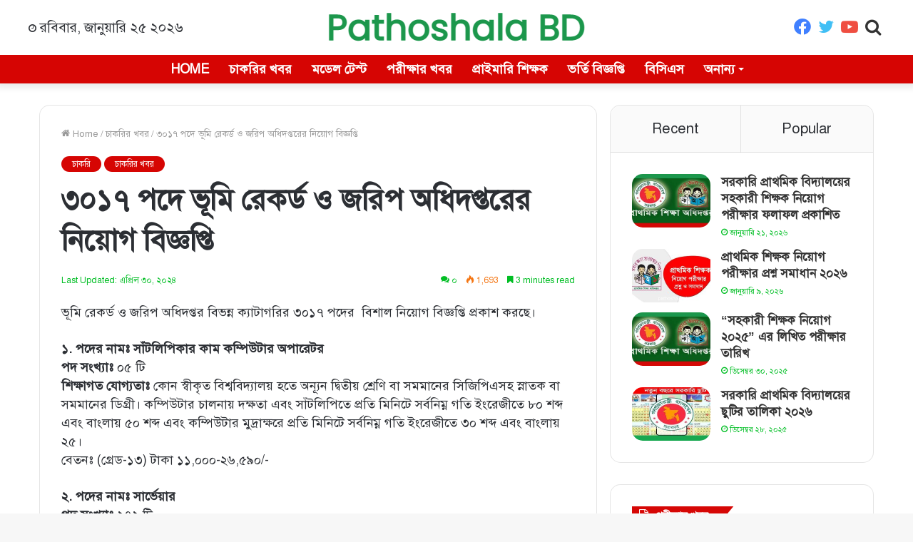

--- FILE ---
content_type: text/html; charset=UTF-8
request_url: https://pathoshalabd.com/%E0%A6%AD%E0%A7%82%E0%A6%AE%E0%A6%BF-%E0%A6%B0%E0%A7%87%E0%A6%95%E0%A6%B0%E0%A7%8D%E0%A6%A1-%E0%A6%93-%E0%A6%9C%E0%A6%B0%E0%A6%BF%E0%A6%AA-%E0%A6%85%E0%A6%A7%E0%A6%BF%E0%A6%A6%E0%A6%AA%E0%A7%8D/
body_size: 36010
content:
<!DOCTYPE html>
<html lang="en-US" class="" data-skin="light">
<head><meta charset="UTF-8" /><script>if(navigator.userAgent.match(/MSIE|Internet Explorer/i)||navigator.userAgent.match(/Trident\/7\..*?rv:11/i)){var href=document.location.href;if(!href.match(/[?&]nowprocket/)){if(href.indexOf("?")==-1){if(href.indexOf("#")==-1){document.location.href=href+"?nowprocket=1"}else{document.location.href=href.replace("#","?nowprocket=1#")}}else{if(href.indexOf("#")==-1){document.location.href=href+"&nowprocket=1"}else{document.location.href=href.replace("#","&nowprocket=1#")}}}}</script><script>class RocketLazyLoadScripts{constructor(e){this.triggerEvents=e,this.eventOptions={passive:!0},this.userEventListener=this.triggerListener.bind(this),this.delayedScripts={normal:[],async:[],defer:[]},this.allJQueries=[]}_addUserInteractionListener(e){this.triggerEvents.forEach((t=>window.addEventListener(t,e.userEventListener,e.eventOptions)))}_removeUserInteractionListener(e){this.triggerEvents.forEach((t=>window.removeEventListener(t,e.userEventListener,e.eventOptions)))}triggerListener(){this._removeUserInteractionListener(this),"loading"===document.readyState?document.addEventListener("DOMContentLoaded",this._loadEverythingNow.bind(this)):this._loadEverythingNow()}async _loadEverythingNow(){this._delayEventListeners(),this._delayJQueryReady(this),this._handleDocumentWrite(),this._registerAllDelayedScripts(),this._preloadAllScripts(),await this._loadScriptsFromList(this.delayedScripts.normal),await this._loadScriptsFromList(this.delayedScripts.defer),await this._loadScriptsFromList(this.delayedScripts.async),await this._triggerDOMContentLoaded(),await this._triggerWindowLoad(),window.dispatchEvent(new Event("rocket-allScriptsLoaded"))}_registerAllDelayedScripts(){document.querySelectorAll("script[type=rocketlazyloadscript]").forEach((e=>{e.hasAttribute("src")?e.hasAttribute("async")&&!1!==e.async?this.delayedScripts.async.push(e):e.hasAttribute("defer")&&!1!==e.defer||"module"===e.getAttribute("data-rocket-type")?this.delayedScripts.defer.push(e):this.delayedScripts.normal.push(e):this.delayedScripts.normal.push(e)}))}async _transformScript(e){return await this._requestAnimFrame(),new Promise((t=>{const n=document.createElement("script");let r;[...e.attributes].forEach((e=>{let t=e.nodeName;"type"!==t&&("data-rocket-type"===t&&(t="type",r=e.nodeValue),n.setAttribute(t,e.nodeValue))})),e.hasAttribute("src")?(n.addEventListener("load",t),n.addEventListener("error",t)):(n.text=e.text,t()),e.parentNode.replaceChild(n,e)}))}async _loadScriptsFromList(e){const t=e.shift();return t?(await this._transformScript(t),this._loadScriptsFromList(e)):Promise.resolve()}_preloadAllScripts(){var e=document.createDocumentFragment();[...this.delayedScripts.normal,...this.delayedScripts.defer,...this.delayedScripts.async].forEach((t=>{const n=t.getAttribute("src");if(n){const t=document.createElement("link");t.href=n,t.rel="preload",t.as="script",e.appendChild(t)}})),document.head.appendChild(e)}_delayEventListeners(){let e={};function t(t,n){!function(t){function n(n){return e[t].eventsToRewrite.indexOf(n)>=0?"rocket-"+n:n}e[t]||(e[t]={originalFunctions:{add:t.addEventListener,remove:t.removeEventListener},eventsToRewrite:[]},t.addEventListener=function(){arguments[0]=n(arguments[0]),e[t].originalFunctions.add.apply(t,arguments)},t.removeEventListener=function(){arguments[0]=n(arguments[0]),e[t].originalFunctions.remove.apply(t,arguments)})}(t),e[t].eventsToRewrite.push(n)}function n(e,t){let n=e[t];Object.defineProperty(e,t,{get:()=>n||function(){},set(r){e["rocket"+t]=n=r}})}t(document,"DOMContentLoaded"),t(window,"DOMContentLoaded"),t(window,"load"),t(window,"pageshow"),t(document,"readystatechange"),n(document,"onreadystatechange"),n(window,"onload"),n(window,"onpageshow")}_delayJQueryReady(e){let t=window.jQuery;Object.defineProperty(window,"jQuery",{get:()=>t,set(n){if(n&&n.fn&&!e.allJQueries.includes(n)){n.fn.ready=n.fn.init.prototype.ready=function(t){e.domReadyFired?t.bind(document)(n):document.addEventListener("rocket-DOMContentLoaded",(()=>t.bind(document)(n)))};const t=n.fn.on;n.fn.on=n.fn.init.prototype.on=function(){if(this[0]===window){function e(e){return e.split(" ").map((e=>"load"===e||0===e.indexOf("load.")?"rocket-jquery-load":e)).join(" ")}"string"==typeof arguments[0]||arguments[0]instanceof String?arguments[0]=e(arguments[0]):"object"==typeof arguments[0]&&Object.keys(arguments[0]).forEach((t=>{delete Object.assign(arguments[0],{[e(t)]:arguments[0][t]})[t]}))}return t.apply(this,arguments),this},e.allJQueries.push(n)}t=n}})}async _triggerDOMContentLoaded(){this.domReadyFired=!0,await this._requestAnimFrame(),document.dispatchEvent(new Event("rocket-DOMContentLoaded")),await this._requestAnimFrame(),window.dispatchEvent(new Event("rocket-DOMContentLoaded")),await this._requestAnimFrame(),document.dispatchEvent(new Event("rocket-readystatechange")),await this._requestAnimFrame(),document.rocketonreadystatechange&&document.rocketonreadystatechange()}async _triggerWindowLoad(){await this._requestAnimFrame(),window.dispatchEvent(new Event("rocket-load")),await this._requestAnimFrame(),window.rocketonload&&window.rocketonload(),await this._requestAnimFrame(),this.allJQueries.forEach((e=>e(window).trigger("rocket-jquery-load"))),window.dispatchEvent(new Event("rocket-pageshow")),await this._requestAnimFrame(),window.rocketonpageshow&&window.rocketonpageshow()}_handleDocumentWrite(){const e=new Map;document.write=document.writeln=function(t){const n=document.currentScript,r=document.createRange(),i=n.parentElement;let o=e.get(n);void 0===o&&(o=n.nextSibling,e.set(n,o));const a=document.createDocumentFragment();r.setStart(a,0),a.appendChild(r.createContextualFragment(t)),i.insertBefore(a,o)}}async _requestAnimFrame(){return new Promise((e=>requestAnimationFrame(e)))}static run(){const e=new RocketLazyLoadScripts(["keydown","mousemove","touchmove","touchstart","touchend","wheel"]);e._addUserInteractionListener(e)}}RocketLazyLoadScripts.run();</script>
	
	<link rel="profile" href="https://gmpg.org/xfn/11" />
	<link rel="pingback" href="https://pathoshalabd.com/xmlrpc.php" />
	<meta name='robots' content='index, follow, max-image-preview:large, max-snippet:-1, max-video-preview:-1' />

	<!-- This site is optimized with the Yoast SEO Premium plugin v21.3 (Yoast SEO v26.7) - https://yoast.com/wordpress/plugins/seo/ -->
	<title>৩০১৭ পদে ভূমি রেকর্ড ও জরিপ অধিদপ্তরের নিয়োগ বিজ্ঞপ্তি</title><link rel="stylesheet" href="https://pathoshalabd.com/wp-content/cache/min/1/841bb1eb59250c7003729df1bbde7708.css" media="all" data-minify="1" />
	<meta name="description" content="ভূমি রেকর্ড ও জরিপ অধিদপ্তর বিভন্ন ক্যাটাগরির ৩০১৭ পদের  বিশাল নিয়োগ বিজ্ঞপ্তি প্রকাশ করছে। " />
	<link rel="canonical" href="https://pathoshalabd.com/ভূমি-রেকর্ড-ও-জরিপ-অধিদপ্/" />
	<meta property="og:locale" content="en_US" />
	<meta property="og:type" content="article" />
	<meta property="og:title" content="৩০১৭ পদে ভূমি রেকর্ড ও জরিপ অধিদপ্তরের নিয়োগ বিজ্ঞপ্তি" />
	<meta property="og:description" content="ভূমি রেকর্ড ও জরিপ অধিদপ্তর বিভন্ন ক্যাটাগরির ৩০১৭ পদের  বিশাল নিয়োগ বিজ্ঞপ্তি প্রকাশ করছে। " />
	<meta property="og:url" content="https://pathoshalabd.com/ভূমি-রেকর্ড-ও-জরিপ-অধিদপ্/" />
	<meta property="og:site_name" content="Pathoshala - চাকরির খবর" />
	<meta property="article:publisher" content="https://www.facebook.com/pathoshalabd" />
	<meta property="article:published_time" content="2024-03-16T06:47:13+00:00" />
	<meta property="article:modified_time" content="2024-04-30T06:46:19+00:00" />
	<meta property="og:image" content="https://pathoshalabd.com/wp-content/uploads/2024/03/ভূমি-রেকর্ড-ও-জরিপ-অধিদপ্তরের-নিয়োগ-বিজ্ঞপ্তি.jpg" />
	<meta property="og:image:width" content="500" />
	<meta property="og:image:height" content="332" />
	<meta property="og:image:type" content="image/jpeg" />
	<meta name="author" content="Patho Shala" />
	<meta name="twitter:card" content="summary_large_image" />
	<meta name="twitter:creator" content="@pathoshala" />
	<meta name="twitter:site" content="@pathoshala" />
	<meta name="twitter:label1" content="Written by" />
	<meta name="twitter:data1" content="Patho Shala" />
	<meta name="twitter:label2" content="Est. reading time" />
	<meta name="twitter:data2" content="4 minutes" />
	<script type="application/ld+json" class="yoast-schema-graph">{"@context":"https://schema.org","@graph":[{"@type":"Article","@id":"https://pathoshalabd.com/%e0%a6%ad%e0%a7%82%e0%a6%ae%e0%a6%bf-%e0%a6%b0%e0%a7%87%e0%a6%95%e0%a6%b0%e0%a7%8d%e0%a6%a1-%e0%a6%93-%e0%a6%9c%e0%a6%b0%e0%a6%bf%e0%a6%aa-%e0%a6%85%e0%a6%a7%e0%a6%bf%e0%a6%a6%e0%a6%aa%e0%a7%8d/#article","isPartOf":{"@id":"https://pathoshalabd.com/%e0%a6%ad%e0%a7%82%e0%a6%ae%e0%a6%bf-%e0%a6%b0%e0%a7%87%e0%a6%95%e0%a6%b0%e0%a7%8d%e0%a6%a1-%e0%a6%93-%e0%a6%9c%e0%a6%b0%e0%a6%bf%e0%a6%aa-%e0%a6%85%e0%a6%a7%e0%a6%bf%e0%a6%a6%e0%a6%aa%e0%a7%8d/"},"author":{"name":"Patho Shala","@id":"https://pathoshalabd.com/#/schema/person/5da642e43d5c77e591a0eb3ce26f3f3a"},"headline":"৩০১৭ পদে ভূমি রেকর্ড ও জরিপ অধিদপ্তরের নিয়োগ বিজ্ঞপ্তি","datePublished":"2024-03-16T06:47:13+00:00","dateModified":"2024-04-30T06:46:19+00:00","mainEntityOfPage":{"@id":"https://pathoshalabd.com/%e0%a6%ad%e0%a7%82%e0%a6%ae%e0%a6%bf-%e0%a6%b0%e0%a7%87%e0%a6%95%e0%a6%b0%e0%a7%8d%e0%a6%a1-%e0%a6%93-%e0%a6%9c%e0%a6%b0%e0%a6%bf%e0%a6%aa-%e0%a6%85%e0%a6%a7%e0%a6%bf%e0%a6%a6%e0%a6%aa%e0%a7%8d/"},"wordCount":61,"commentCount":0,"publisher":{"@id":"https://pathoshalabd.com/#organization"},"image":{"@id":"https://pathoshalabd.com/%e0%a6%ad%e0%a7%82%e0%a6%ae%e0%a6%bf-%e0%a6%b0%e0%a7%87%e0%a6%95%e0%a6%b0%e0%a7%8d%e0%a6%a1-%e0%a6%93-%e0%a6%9c%e0%a6%b0%e0%a6%bf%e0%a6%aa-%e0%a6%85%e0%a6%a7%e0%a6%bf%e0%a6%a6%e0%a6%aa%e0%a7%8d/#primaryimage"},"thumbnailUrl":"https://pathoshalabd.com/wp-content/uploads/2024/03/ভূমি-রেকর্ড-ও-জরিপ-অধিদপ্তরের-নিয়োগ-বিজ্ঞপ্তি.jpg","articleSection":["চাকরি","চাকরির খবর"],"inLanguage":"en-US","potentialAction":[{"@type":"CommentAction","name":"Comment","target":["https://pathoshalabd.com/%e0%a6%ad%e0%a7%82%e0%a6%ae%e0%a6%bf-%e0%a6%b0%e0%a7%87%e0%a6%95%e0%a6%b0%e0%a7%8d%e0%a6%a1-%e0%a6%93-%e0%a6%9c%e0%a6%b0%e0%a6%bf%e0%a6%aa-%e0%a6%85%e0%a6%a7%e0%a6%bf%e0%a6%a6%e0%a6%aa%e0%a7%8d/#respond"]}],"copyrightYear":"2024","copyrightHolder":{"@id":"https://pathoshalabd.com/#organization"}},{"@type":"WebPage","@id":"https://pathoshalabd.com/%e0%a6%ad%e0%a7%82%e0%a6%ae%e0%a6%bf-%e0%a6%b0%e0%a7%87%e0%a6%95%e0%a6%b0%e0%a7%8d%e0%a6%a1-%e0%a6%93-%e0%a6%9c%e0%a6%b0%e0%a6%bf%e0%a6%aa-%e0%a6%85%e0%a6%a7%e0%a6%bf%e0%a6%a6%e0%a6%aa%e0%a7%8d/","url":"https://pathoshalabd.com/%e0%a6%ad%e0%a7%82%e0%a6%ae%e0%a6%bf-%e0%a6%b0%e0%a7%87%e0%a6%95%e0%a6%b0%e0%a7%8d%e0%a6%a1-%e0%a6%93-%e0%a6%9c%e0%a6%b0%e0%a6%bf%e0%a6%aa-%e0%a6%85%e0%a6%a7%e0%a6%bf%e0%a6%a6%e0%a6%aa%e0%a7%8d/","name":"৩০১৭ পদে ভূমি রেকর্ড ও জরিপ অধিদপ্তরের নিয়োগ বিজ্ঞপ্তি","isPartOf":{"@id":"https://pathoshalabd.com/#website"},"primaryImageOfPage":{"@id":"https://pathoshalabd.com/%e0%a6%ad%e0%a7%82%e0%a6%ae%e0%a6%bf-%e0%a6%b0%e0%a7%87%e0%a6%95%e0%a6%b0%e0%a7%8d%e0%a6%a1-%e0%a6%93-%e0%a6%9c%e0%a6%b0%e0%a6%bf%e0%a6%aa-%e0%a6%85%e0%a6%a7%e0%a6%bf%e0%a6%a6%e0%a6%aa%e0%a7%8d/#primaryimage"},"image":{"@id":"https://pathoshalabd.com/%e0%a6%ad%e0%a7%82%e0%a6%ae%e0%a6%bf-%e0%a6%b0%e0%a7%87%e0%a6%95%e0%a6%b0%e0%a7%8d%e0%a6%a1-%e0%a6%93-%e0%a6%9c%e0%a6%b0%e0%a6%bf%e0%a6%aa-%e0%a6%85%e0%a6%a7%e0%a6%bf%e0%a6%a6%e0%a6%aa%e0%a7%8d/#primaryimage"},"thumbnailUrl":"https://pathoshalabd.com/wp-content/uploads/2024/03/ভূমি-রেকর্ড-ও-জরিপ-অধিদপ্তরের-নিয়োগ-বিজ্ঞপ্তি.jpg","datePublished":"2024-03-16T06:47:13+00:00","dateModified":"2024-04-30T06:46:19+00:00","description":"ভূমি রেকর্ড ও জরিপ অধিদপ্তর বিভন্ন ক্যাটাগরির ৩০১৭ পদের  বিশাল নিয়োগ বিজ্ঞপ্তি প্রকাশ করছে। ","breadcrumb":{"@id":"https://pathoshalabd.com/%e0%a6%ad%e0%a7%82%e0%a6%ae%e0%a6%bf-%e0%a6%b0%e0%a7%87%e0%a6%95%e0%a6%b0%e0%a7%8d%e0%a6%a1-%e0%a6%93-%e0%a6%9c%e0%a6%b0%e0%a6%bf%e0%a6%aa-%e0%a6%85%e0%a6%a7%e0%a6%bf%e0%a6%a6%e0%a6%aa%e0%a7%8d/#breadcrumb"},"inLanguage":"en-US","potentialAction":[{"@type":"ReadAction","target":["https://pathoshalabd.com/%e0%a6%ad%e0%a7%82%e0%a6%ae%e0%a6%bf-%e0%a6%b0%e0%a7%87%e0%a6%95%e0%a6%b0%e0%a7%8d%e0%a6%a1-%e0%a6%93-%e0%a6%9c%e0%a6%b0%e0%a6%bf%e0%a6%aa-%e0%a6%85%e0%a6%a7%e0%a6%bf%e0%a6%a6%e0%a6%aa%e0%a7%8d/"]}]},{"@type":"ImageObject","inLanguage":"en-US","@id":"https://pathoshalabd.com/%e0%a6%ad%e0%a7%82%e0%a6%ae%e0%a6%bf-%e0%a6%b0%e0%a7%87%e0%a6%95%e0%a6%b0%e0%a7%8d%e0%a6%a1-%e0%a6%93-%e0%a6%9c%e0%a6%b0%e0%a6%bf%e0%a6%aa-%e0%a6%85%e0%a6%a7%e0%a6%bf%e0%a6%a6%e0%a6%aa%e0%a7%8d/#primaryimage","url":"https://pathoshalabd.com/wp-content/uploads/2024/03/ভূমি-রেকর্ড-ও-জরিপ-অধিদপ্তরের-নিয়োগ-বিজ্ঞপ্তি.jpg","contentUrl":"https://pathoshalabd.com/wp-content/uploads/2024/03/ভূমি-রেকর্ড-ও-জরিপ-অধিদপ্তরের-নিয়োগ-বিজ্ঞপ্তি.jpg","width":500,"height":332,"caption":"ভূমি রেকর্ড ও জরিপ অধিদপ্তরের নিয়োগ বিজ্ঞপ্তি"},{"@type":"BreadcrumbList","@id":"https://pathoshalabd.com/%e0%a6%ad%e0%a7%82%e0%a6%ae%e0%a6%bf-%e0%a6%b0%e0%a7%87%e0%a6%95%e0%a6%b0%e0%a7%8d%e0%a6%a1-%e0%a6%93-%e0%a6%9c%e0%a6%b0%e0%a6%bf%e0%a6%aa-%e0%a6%85%e0%a6%a7%e0%a6%bf%e0%a6%a6%e0%a6%aa%e0%a7%8d/#breadcrumb","itemListElement":[{"@type":"ListItem","position":1,"name":"Home","item":"https://pathoshalabd.com/"},{"@type":"ListItem","position":2,"name":"৩০১৭ পদে ভূমি রেকর্ড ও জরিপ অধিদপ্তরের নিয়োগ বিজ্ঞপ্তি"}]},{"@type":"WebSite","@id":"https://pathoshalabd.com/#website","url":"https://pathoshalabd.com/","name":"Pathoshala - চাকরির খবর","description":"চাকরির প্রস্তুতি","publisher":{"@id":"https://pathoshalabd.com/#organization"},"alternateName":"Chakrir Khobor","potentialAction":[{"@type":"SearchAction","target":{"@type":"EntryPoint","urlTemplate":"https://pathoshalabd.com/?s={search_term_string}"},"query-input":{"@type":"PropertyValueSpecification","valueRequired":true,"valueName":"search_term_string"}}],"inLanguage":"en-US"},{"@type":["Organization","Place","EducationalOrganization"],"@id":"https://pathoshalabd.com/#organization","name":"Pathoshala","alternateName":"Chakrir Khobor","url":"https://pathoshalabd.com/","logo":{"@id":"https://pathoshalabd.com/%e0%a6%ad%e0%a7%82%e0%a6%ae%e0%a6%bf-%e0%a6%b0%e0%a7%87%e0%a6%95%e0%a6%b0%e0%a7%8d%e0%a6%a1-%e0%a6%93-%e0%a6%9c%e0%a6%b0%e0%a6%bf%e0%a6%aa-%e0%a6%85%e0%a6%a7%e0%a6%bf%e0%a6%a6%e0%a6%aa%e0%a7%8d/#local-main-organization-logo"},"image":{"@id":"https://pathoshalabd.com/%e0%a6%ad%e0%a7%82%e0%a6%ae%e0%a6%bf-%e0%a6%b0%e0%a7%87%e0%a6%95%e0%a6%b0%e0%a7%8d%e0%a6%a1-%e0%a6%93-%e0%a6%9c%e0%a6%b0%e0%a6%bf%e0%a6%aa-%e0%a6%85%e0%a6%a7%e0%a6%bf%e0%a6%a6%e0%a6%aa%e0%a7%8d/#local-main-organization-logo"},"sameAs":["https://www.facebook.com/pathoshalabd","https://x.com/pathoshala","https://www.linkedin.com/in/pathoshala/","https://www.pinterest.com/pathoshala/"],"openingHoursSpecification":{"@type":"OpeningHoursSpecification","dayOfWeek":["Monday","Tuesday","Wednesday","Thursday","Friday","Saturday","Sunday"],"opens":"00:00","closes":"23:59"}},{"@type":"Person","@id":"https://pathoshalabd.com/#/schema/person/5da642e43d5c77e591a0eb3ce26f3f3a","name":"Patho Shala","image":{"@type":"ImageObject","inLanguage":"en-US","@id":"https://pathoshalabd.com/#/schema/person/image/","url":"https://secure.gravatar.com/avatar/7182ea124e70873ae16e5b635e4111df25dca0bb8cf6014b8470298451858b94?s=96&d=mm&r=g","contentUrl":"https://secure.gravatar.com/avatar/7182ea124e70873ae16e5b635e4111df25dca0bb8cf6014b8470298451858b94?s=96&d=mm&r=g","caption":"Patho Shala"},"sameAs":["https://pathoshalabd.com"]},{"@type":"ImageObject","inLanguage":"en-US","@id":"https://pathoshalabd.com/%e0%a6%ad%e0%a7%82%e0%a6%ae%e0%a6%bf-%e0%a6%b0%e0%a7%87%e0%a6%95%e0%a6%b0%e0%a7%8d%e0%a6%a1-%e0%a6%93-%e0%a6%9c%e0%a6%b0%e0%a6%bf%e0%a6%aa-%e0%a6%85%e0%a6%a7%e0%a6%bf%e0%a6%a6%e0%a6%aa%e0%a7%8d/#local-main-organization-logo","url":"https://pathoshalabd.com/wp-content/uploads/2022/09/logo.png","contentUrl":"https://pathoshalabd.com/wp-content/uploads/2022/09/logo.png","width":369,"height":57,"caption":"Pathoshala"}]}</script>
	<meta name="geo.region" content="Bangladesh" />
	<!-- / Yoast SEO Premium plugin. -->


<link rel='dns-prefetch' href='//www.googletagmanager.com' />

<link rel="alternate" type="application/rss+xml" title="Pathoshala - চাকরির খবর &raquo; Feed" href="https://pathoshalabd.com/feed/" />
<link rel="alternate" type="application/rss+xml" title="Pathoshala - চাকরির খবর &raquo; Comments Feed" href="https://pathoshalabd.com/comments/feed/" />
<link rel="alternate" type="application/rss+xml" title="Pathoshala - চাকরির খবর &raquo; ৩০১৭ পদে ভূমি রেকর্ড ও জরিপ অধিদপ্তরের নিয়োগ বিজ্ঞপ্তি Comments Feed" href="https://pathoshalabd.com/%e0%a6%ad%e0%a7%82%e0%a6%ae%e0%a6%bf-%e0%a6%b0%e0%a7%87%e0%a6%95%e0%a6%b0%e0%a7%8d%e0%a6%a1-%e0%a6%93-%e0%a6%9c%e0%a6%b0%e0%a6%bf%e0%a6%aa-%e0%a6%85%e0%a6%a7%e0%a6%bf%e0%a6%a6%e0%a6%aa%e0%a7%8d/feed/" />
<link rel="alternate" title="oEmbed (JSON)" type="application/json+oembed" href="https://pathoshalabd.com/wp-json/oembed/1.0/embed?url=https%3A%2F%2Fpathoshalabd.com%2F%25e0%25a6%25ad%25e0%25a7%2582%25e0%25a6%25ae%25e0%25a6%25bf-%25e0%25a6%25b0%25e0%25a7%2587%25e0%25a6%2595%25e0%25a6%25b0%25e0%25a7%258d%25e0%25a6%25a1-%25e0%25a6%2593-%25e0%25a6%259c%25e0%25a6%25b0%25e0%25a6%25bf%25e0%25a6%25aa-%25e0%25a6%2585%25e0%25a6%25a7%25e0%25a6%25bf%25e0%25a6%25a6%25e0%25a6%25aa%25e0%25a7%258d%2F" />
<link rel="alternate" title="oEmbed (XML)" type="text/xml+oembed" href="https://pathoshalabd.com/wp-json/oembed/1.0/embed?url=https%3A%2F%2Fpathoshalabd.com%2F%25e0%25a6%25ad%25e0%25a7%2582%25e0%25a6%25ae%25e0%25a6%25bf-%25e0%25a6%25b0%25e0%25a7%2587%25e0%25a6%2595%25e0%25a6%25b0%25e0%25a7%258d%25e0%25a6%25a1-%25e0%25a6%2593-%25e0%25a6%259c%25e0%25a6%25b0%25e0%25a6%25bf%25e0%25a6%25aa-%25e0%25a6%2585%25e0%25a6%25a7%25e0%25a6%25bf%25e0%25a6%25a6%25e0%25a6%25aa%25e0%25a7%258d%2F&#038;format=xml" />
<style id='wp-img-auto-sizes-contain-inline-css' type='text/css'>
img:is([sizes=auto i],[sizes^="auto," i]){contain-intrinsic-size:3000px 1500px}
/*# sourceURL=wp-img-auto-sizes-contain-inline-css */
</style>
<style id='wp-emoji-styles-inline-css' type='text/css'>

	img.wp-smiley, img.emoji {
		display: inline !important;
		border: none !important;
		box-shadow: none !important;
		height: 1em !important;
		width: 1em !important;
		margin: 0 0.07em !important;
		vertical-align: -0.1em !important;
		background: none !important;
		padding: 0 !important;
	}
/*# sourceURL=wp-emoji-styles-inline-css */
</style>
<style id='wp-block-library-inline-css' type='text/css'>
:root{--wp-block-synced-color:#7a00df;--wp-block-synced-color--rgb:122,0,223;--wp-bound-block-color:var(--wp-block-synced-color);--wp-editor-canvas-background:#ddd;--wp-admin-theme-color:#007cba;--wp-admin-theme-color--rgb:0,124,186;--wp-admin-theme-color-darker-10:#006ba1;--wp-admin-theme-color-darker-10--rgb:0,107,160.5;--wp-admin-theme-color-darker-20:#005a87;--wp-admin-theme-color-darker-20--rgb:0,90,135;--wp-admin-border-width-focus:2px}@media (min-resolution:192dpi){:root{--wp-admin-border-width-focus:1.5px}}.wp-element-button{cursor:pointer}:root .has-very-light-gray-background-color{background-color:#eee}:root .has-very-dark-gray-background-color{background-color:#313131}:root .has-very-light-gray-color{color:#eee}:root .has-very-dark-gray-color{color:#313131}:root .has-vivid-green-cyan-to-vivid-cyan-blue-gradient-background{background:linear-gradient(135deg,#00d084,#0693e3)}:root .has-purple-crush-gradient-background{background:linear-gradient(135deg,#34e2e4,#4721fb 50%,#ab1dfe)}:root .has-hazy-dawn-gradient-background{background:linear-gradient(135deg,#faaca8,#dad0ec)}:root .has-subdued-olive-gradient-background{background:linear-gradient(135deg,#fafae1,#67a671)}:root .has-atomic-cream-gradient-background{background:linear-gradient(135deg,#fdd79a,#004a59)}:root .has-nightshade-gradient-background{background:linear-gradient(135deg,#330968,#31cdcf)}:root .has-midnight-gradient-background{background:linear-gradient(135deg,#020381,#2874fc)}:root{--wp--preset--font-size--normal:16px;--wp--preset--font-size--huge:42px}.has-regular-font-size{font-size:1em}.has-larger-font-size{font-size:2.625em}.has-normal-font-size{font-size:var(--wp--preset--font-size--normal)}.has-huge-font-size{font-size:var(--wp--preset--font-size--huge)}.has-text-align-center{text-align:center}.has-text-align-left{text-align:left}.has-text-align-right{text-align:right}.has-fit-text{white-space:nowrap!important}#end-resizable-editor-section{display:none}.aligncenter{clear:both}.items-justified-left{justify-content:flex-start}.items-justified-center{justify-content:center}.items-justified-right{justify-content:flex-end}.items-justified-space-between{justify-content:space-between}.screen-reader-text{border:0;clip-path:inset(50%);height:1px;margin:-1px;overflow:hidden;padding:0;position:absolute;width:1px;word-wrap:normal!important}.screen-reader-text:focus{background-color:#ddd;clip-path:none;color:#444;display:block;font-size:1em;height:auto;left:5px;line-height:normal;padding:15px 23px 14px;text-decoration:none;top:5px;width:auto;z-index:100000}html :where(.has-border-color){border-style:solid}html :where([style*=border-top-color]){border-top-style:solid}html :where([style*=border-right-color]){border-right-style:solid}html :where([style*=border-bottom-color]){border-bottom-style:solid}html :where([style*=border-left-color]){border-left-style:solid}html :where([style*=border-width]){border-style:solid}html :where([style*=border-top-width]){border-top-style:solid}html :where([style*=border-right-width]){border-right-style:solid}html :where([style*=border-bottom-width]){border-bottom-style:solid}html :where([style*=border-left-width]){border-left-style:solid}html :where(img[class*=wp-image-]){height:auto;max-width:100%}:where(figure){margin:0 0 1em}html :where(.is-position-sticky){--wp-admin--admin-bar--position-offset:var(--wp-admin--admin-bar--height,0px)}@media screen and (max-width:600px){html :where(.is-position-sticky){--wp-admin--admin-bar--position-offset:0px}}

/*# sourceURL=wp-block-library-inline-css */
</style><style id='global-styles-inline-css' type='text/css'>
:root{--wp--preset--aspect-ratio--square: 1;--wp--preset--aspect-ratio--4-3: 4/3;--wp--preset--aspect-ratio--3-4: 3/4;--wp--preset--aspect-ratio--3-2: 3/2;--wp--preset--aspect-ratio--2-3: 2/3;--wp--preset--aspect-ratio--16-9: 16/9;--wp--preset--aspect-ratio--9-16: 9/16;--wp--preset--color--black: #000000;--wp--preset--color--cyan-bluish-gray: #abb8c3;--wp--preset--color--white: #ffffff;--wp--preset--color--pale-pink: #f78da7;--wp--preset--color--vivid-red: #cf2e2e;--wp--preset--color--luminous-vivid-orange: #ff6900;--wp--preset--color--luminous-vivid-amber: #fcb900;--wp--preset--color--light-green-cyan: #7bdcb5;--wp--preset--color--vivid-green-cyan: #00d084;--wp--preset--color--pale-cyan-blue: #8ed1fc;--wp--preset--color--vivid-cyan-blue: #0693e3;--wp--preset--color--vivid-purple: #9b51e0;--wp--preset--gradient--vivid-cyan-blue-to-vivid-purple: linear-gradient(135deg,rgb(6,147,227) 0%,rgb(155,81,224) 100%);--wp--preset--gradient--light-green-cyan-to-vivid-green-cyan: linear-gradient(135deg,rgb(122,220,180) 0%,rgb(0,208,130) 100%);--wp--preset--gradient--luminous-vivid-amber-to-luminous-vivid-orange: linear-gradient(135deg,rgb(252,185,0) 0%,rgb(255,105,0) 100%);--wp--preset--gradient--luminous-vivid-orange-to-vivid-red: linear-gradient(135deg,rgb(255,105,0) 0%,rgb(207,46,46) 100%);--wp--preset--gradient--very-light-gray-to-cyan-bluish-gray: linear-gradient(135deg,rgb(238,238,238) 0%,rgb(169,184,195) 100%);--wp--preset--gradient--cool-to-warm-spectrum: linear-gradient(135deg,rgb(74,234,220) 0%,rgb(151,120,209) 20%,rgb(207,42,186) 40%,rgb(238,44,130) 60%,rgb(251,105,98) 80%,rgb(254,248,76) 100%);--wp--preset--gradient--blush-light-purple: linear-gradient(135deg,rgb(255,206,236) 0%,rgb(152,150,240) 100%);--wp--preset--gradient--blush-bordeaux: linear-gradient(135deg,rgb(254,205,165) 0%,rgb(254,45,45) 50%,rgb(107,0,62) 100%);--wp--preset--gradient--luminous-dusk: linear-gradient(135deg,rgb(255,203,112) 0%,rgb(199,81,192) 50%,rgb(65,88,208) 100%);--wp--preset--gradient--pale-ocean: linear-gradient(135deg,rgb(255,245,203) 0%,rgb(182,227,212) 50%,rgb(51,167,181) 100%);--wp--preset--gradient--electric-grass: linear-gradient(135deg,rgb(202,248,128) 0%,rgb(113,206,126) 100%);--wp--preset--gradient--midnight: linear-gradient(135deg,rgb(2,3,129) 0%,rgb(40,116,252) 100%);--wp--preset--font-size--small: 13px;--wp--preset--font-size--medium: 20px;--wp--preset--font-size--large: 36px;--wp--preset--font-size--x-large: 42px;--wp--preset--spacing--20: 0.44rem;--wp--preset--spacing--30: 0.67rem;--wp--preset--spacing--40: 1rem;--wp--preset--spacing--50: 1.5rem;--wp--preset--spacing--60: 2.25rem;--wp--preset--spacing--70: 3.38rem;--wp--preset--spacing--80: 5.06rem;--wp--preset--shadow--natural: 6px 6px 9px rgba(0, 0, 0, 0.2);--wp--preset--shadow--deep: 12px 12px 50px rgba(0, 0, 0, 0.4);--wp--preset--shadow--sharp: 6px 6px 0px rgba(0, 0, 0, 0.2);--wp--preset--shadow--outlined: 6px 6px 0px -3px rgb(255, 255, 255), 6px 6px rgb(0, 0, 0);--wp--preset--shadow--crisp: 6px 6px 0px rgb(0, 0, 0);}:where(.is-layout-flex){gap: 0.5em;}:where(.is-layout-grid){gap: 0.5em;}body .is-layout-flex{display: flex;}.is-layout-flex{flex-wrap: wrap;align-items: center;}.is-layout-flex > :is(*, div){margin: 0;}body .is-layout-grid{display: grid;}.is-layout-grid > :is(*, div){margin: 0;}:where(.wp-block-columns.is-layout-flex){gap: 2em;}:where(.wp-block-columns.is-layout-grid){gap: 2em;}:where(.wp-block-post-template.is-layout-flex){gap: 1.25em;}:where(.wp-block-post-template.is-layout-grid){gap: 1.25em;}.has-black-color{color: var(--wp--preset--color--black) !important;}.has-cyan-bluish-gray-color{color: var(--wp--preset--color--cyan-bluish-gray) !important;}.has-white-color{color: var(--wp--preset--color--white) !important;}.has-pale-pink-color{color: var(--wp--preset--color--pale-pink) !important;}.has-vivid-red-color{color: var(--wp--preset--color--vivid-red) !important;}.has-luminous-vivid-orange-color{color: var(--wp--preset--color--luminous-vivid-orange) !important;}.has-luminous-vivid-amber-color{color: var(--wp--preset--color--luminous-vivid-amber) !important;}.has-light-green-cyan-color{color: var(--wp--preset--color--light-green-cyan) !important;}.has-vivid-green-cyan-color{color: var(--wp--preset--color--vivid-green-cyan) !important;}.has-pale-cyan-blue-color{color: var(--wp--preset--color--pale-cyan-blue) !important;}.has-vivid-cyan-blue-color{color: var(--wp--preset--color--vivid-cyan-blue) !important;}.has-vivid-purple-color{color: var(--wp--preset--color--vivid-purple) !important;}.has-black-background-color{background-color: var(--wp--preset--color--black) !important;}.has-cyan-bluish-gray-background-color{background-color: var(--wp--preset--color--cyan-bluish-gray) !important;}.has-white-background-color{background-color: var(--wp--preset--color--white) !important;}.has-pale-pink-background-color{background-color: var(--wp--preset--color--pale-pink) !important;}.has-vivid-red-background-color{background-color: var(--wp--preset--color--vivid-red) !important;}.has-luminous-vivid-orange-background-color{background-color: var(--wp--preset--color--luminous-vivid-orange) !important;}.has-luminous-vivid-amber-background-color{background-color: var(--wp--preset--color--luminous-vivid-amber) !important;}.has-light-green-cyan-background-color{background-color: var(--wp--preset--color--light-green-cyan) !important;}.has-vivid-green-cyan-background-color{background-color: var(--wp--preset--color--vivid-green-cyan) !important;}.has-pale-cyan-blue-background-color{background-color: var(--wp--preset--color--pale-cyan-blue) !important;}.has-vivid-cyan-blue-background-color{background-color: var(--wp--preset--color--vivid-cyan-blue) !important;}.has-vivid-purple-background-color{background-color: var(--wp--preset--color--vivid-purple) !important;}.has-black-border-color{border-color: var(--wp--preset--color--black) !important;}.has-cyan-bluish-gray-border-color{border-color: var(--wp--preset--color--cyan-bluish-gray) !important;}.has-white-border-color{border-color: var(--wp--preset--color--white) !important;}.has-pale-pink-border-color{border-color: var(--wp--preset--color--pale-pink) !important;}.has-vivid-red-border-color{border-color: var(--wp--preset--color--vivid-red) !important;}.has-luminous-vivid-orange-border-color{border-color: var(--wp--preset--color--luminous-vivid-orange) !important;}.has-luminous-vivid-amber-border-color{border-color: var(--wp--preset--color--luminous-vivid-amber) !important;}.has-light-green-cyan-border-color{border-color: var(--wp--preset--color--light-green-cyan) !important;}.has-vivid-green-cyan-border-color{border-color: var(--wp--preset--color--vivid-green-cyan) !important;}.has-pale-cyan-blue-border-color{border-color: var(--wp--preset--color--pale-cyan-blue) !important;}.has-vivid-cyan-blue-border-color{border-color: var(--wp--preset--color--vivid-cyan-blue) !important;}.has-vivid-purple-border-color{border-color: var(--wp--preset--color--vivid-purple) !important;}.has-vivid-cyan-blue-to-vivid-purple-gradient-background{background: var(--wp--preset--gradient--vivid-cyan-blue-to-vivid-purple) !important;}.has-light-green-cyan-to-vivid-green-cyan-gradient-background{background: var(--wp--preset--gradient--light-green-cyan-to-vivid-green-cyan) !important;}.has-luminous-vivid-amber-to-luminous-vivid-orange-gradient-background{background: var(--wp--preset--gradient--luminous-vivid-amber-to-luminous-vivid-orange) !important;}.has-luminous-vivid-orange-to-vivid-red-gradient-background{background: var(--wp--preset--gradient--luminous-vivid-orange-to-vivid-red) !important;}.has-very-light-gray-to-cyan-bluish-gray-gradient-background{background: var(--wp--preset--gradient--very-light-gray-to-cyan-bluish-gray) !important;}.has-cool-to-warm-spectrum-gradient-background{background: var(--wp--preset--gradient--cool-to-warm-spectrum) !important;}.has-blush-light-purple-gradient-background{background: var(--wp--preset--gradient--blush-light-purple) !important;}.has-blush-bordeaux-gradient-background{background: var(--wp--preset--gradient--blush-bordeaux) !important;}.has-luminous-dusk-gradient-background{background: var(--wp--preset--gradient--luminous-dusk) !important;}.has-pale-ocean-gradient-background{background: var(--wp--preset--gradient--pale-ocean) !important;}.has-electric-grass-gradient-background{background: var(--wp--preset--gradient--electric-grass) !important;}.has-midnight-gradient-background{background: var(--wp--preset--gradient--midnight) !important;}.has-small-font-size{font-size: var(--wp--preset--font-size--small) !important;}.has-medium-font-size{font-size: var(--wp--preset--font-size--medium) !important;}.has-large-font-size{font-size: var(--wp--preset--font-size--large) !important;}.has-x-large-font-size{font-size: var(--wp--preset--font-size--x-large) !important;}
/*# sourceURL=global-styles-inline-css */
</style>

<style id='classic-theme-styles-inline-css' type='text/css'>
/*! This file is auto-generated */
.wp-block-button__link{color:#fff;background-color:#32373c;border-radius:9999px;box-shadow:none;text-decoration:none;padding:calc(.667em + 2px) calc(1.333em + 2px);font-size:1.125em}.wp-block-file__button{background:#32373c;color:#fff;text-decoration:none}
/*# sourceURL=/wp-includes/css/classic-themes.min.css */
</style>









<link rel='stylesheet' id='tie-css-print-css' href='https://pathoshalabd.com/wp-content/themes/jannah/assets/css/print.css?ver=5.0.7' type='text/css' media='print' />

<style id='taqyeem-styles-inline-css' type='text/css'>
.wf-active .logo-text,.wf-active h1,.wf-active h2,.wf-active h3,.wf-active h4,.wf-active h5,.wf-active h6,.wf-active .the-subtitle{font-family: 'Poppins';}.brand-title,a:hover,.tie-popup-search-submit,#logo.text-logo a,.theme-header nav .components #search-submit:hover,.theme-header .header-nav .components > li:hover > a,.theme-header .header-nav .components li a:hover,.main-menu ul.cats-vertical li a.is-active,.main-menu ul.cats-vertical li a:hover,.main-nav li.mega-menu .post-meta a:hover,.main-nav li.mega-menu .post-box-title a:hover,.search-in-main-nav.autocomplete-suggestions a:hover,#main-nav .menu ul li:hover > a,#main-nav .menu ul li.current-menu-item:not(.mega-link-column) > a,.top-nav .menu li:hover > a,.top-nav .menu > .tie-current-menu > a,.search-in-top-nav.autocomplete-suggestions .post-title a:hover,div.mag-box .mag-box-options .mag-box-filter-links a.active,.mag-box-filter-links .flexMenu-viewMore:hover > a,.stars-rating-active,body .tabs.tabs .active > a,.video-play-icon,.spinner-circle:after,#go-to-content:hover,.comment-list .comment-author .fn,.commentlist .comment-author .fn,blockquote::before,blockquote cite,blockquote.quote-simple p,.multiple-post-pages a:hover,#story-index li .is-current,.latest-tweets-widget .twitter-icon-wrap span,.wide-slider-nav-wrapper .slide,.wide-next-prev-slider-wrapper .tie-slider-nav li:hover span,.review-final-score h3,#mobile-menu-icon:hover .menu-text,.entry a,.entry .post-bottom-meta a:hover,.comment-list .comment-content a,q a,blockquote a,.widget.tie-weather-widget .icon-basecloud-bg:after,.site-footer a:hover,.site-footer .stars-rating-active,.site-footer .twitter-icon-wrap span,.site-info a:hover{color: #1c974c;}#instagram-link a:hover{color: #1c974c !important;border-color: #1c974c !important;}#theme-header #main-nav .spinner-circle:after{color: #1c974c;}[type='submit'],.button,.generic-button a,.generic-button button,.theme-header .header-nav .comp-sub-menu a.button.guest-btn:hover,.theme-header .header-nav .comp-sub-menu a.checkout-button,nav.main-nav .menu > li.tie-current-menu > a,nav.main-nav .menu > li:hover > a,.main-menu .mega-links-head:after,.main-nav .mega-menu.mega-cat .cats-horizontal li a.is-active,#mobile-menu-icon:hover .nav-icon,#mobile-menu-icon:hover .nav-icon:before,#mobile-menu-icon:hover .nav-icon:after,.search-in-main-nav.autocomplete-suggestions a.button,.search-in-top-nav.autocomplete-suggestions a.button,.spinner > div,.post-cat,.pages-numbers li.current span,.multiple-post-pages > span,#tie-wrapper .mejs-container .mejs-controls,.mag-box-filter-links a:hover,.slider-arrow-nav a:not(.pagination-disabled):hover,.comment-list .reply a:hover,.commentlist .reply a:hover,#reading-position-indicator,#story-index-icon,.videos-block .playlist-title,.review-percentage .review-item span span,.tie-slick-dots li.slick-active button,.tie-slick-dots li button:hover,.digital-rating-static,.timeline-widget li a:hover .date:before,#wp-calendar #today,.posts-list-counter li:before,.cat-counter a + span,.tie-slider-nav li span:hover,.fullwidth-area .widget_tag_cloud .tagcloud a:hover,.magazine2:not(.block-head-4) .dark-widgetized-area ul.tabs a:hover,.magazine2:not(.block-head-4) .dark-widgetized-area ul.tabs .active a,.magazine1 .dark-widgetized-area ul.tabs a:hover,.magazine1 .dark-widgetized-area ul.tabs .active a,.block-head-4.magazine2 .dark-widgetized-area .tabs.tabs .active a,.block-head-4.magazine2 .dark-widgetized-area .tabs > .active a:before,.block-head-4.magazine2 .dark-widgetized-area .tabs > .active a:after,.demo_store,.demo #logo:after,.demo #sticky-logo:after,.widget.tie-weather-widget,span.video-close-btn:hover,#go-to-top,.latest-tweets-widget .slider-links .button:not(:hover){background-color: #1c974c;color: #FFFFFF;}.tie-weather-widget .widget-title .the-subtitle,.block-head-4.magazine2 #footer .tabs .active a:hover{color: #FFFFFF;}pre,code,.pages-numbers li.current span,.theme-header .header-nav .comp-sub-menu a.button.guest-btn:hover,.multiple-post-pages > span,.post-content-slideshow .tie-slider-nav li span:hover,#tie-body .tie-slider-nav li > span:hover,.slider-arrow-nav a:not(.pagination-disabled):hover,.main-nav .mega-menu.mega-cat .cats-horizontal li a.is-active,.main-nav .mega-menu.mega-cat .cats-horizontal li a:hover,.main-menu .menu > li > .menu-sub-content{border-color: #1c974c;}.main-menu .menu > li.tie-current-menu{border-bottom-color: #1c974c;}.top-nav .menu li.tie-current-menu > a:before,.top-nav .menu li.menu-item-has-children:hover > a:before{border-top-color: #1c974c;}.main-nav .main-menu .menu > li.tie-current-menu > a:before,.main-nav .main-menu .menu > li:hover > a:before{border-top-color: #FFFFFF;}header.main-nav-light .main-nav .menu-item-has-children li:hover > a:before,header.main-nav-light .main-nav .mega-menu li:hover > a:before{border-left-color: #1c974c;}.rtl header.main-nav-light .main-nav .menu-item-has-children li:hover > a:before,.rtl header.main-nav-light .main-nav .mega-menu li:hover > a:before{border-right-color: #1c974c;border-left-color: transparent;}.top-nav ul.menu li .menu-item-has-children:hover > a:before{border-top-color: transparent;border-left-color: #1c974c;}.rtl .top-nav ul.menu li .menu-item-has-children:hover > a:before{border-left-color: transparent;border-right-color: #1c974c;}::-moz-selection{background-color: #1c974c;color: #FFFFFF;}::selection{background-color: #1c974c;color: #FFFFFF;}circle.circle_bar{stroke: #1c974c;}#reading-position-indicator{box-shadow: 0 0 10px rgba( 28,151,76,0.7);}#logo.text-logo a:hover,.entry a:hover,.comment-list .comment-content a:hover,.block-head-4.magazine2 .site-footer .tabs li a:hover,q a:hover,blockquote a:hover{color: #00651a;}.button:hover,input[type='submit']:hover,.generic-button a:hover,.generic-button button:hover,a.post-cat:hover,.site-footer .button:hover,.site-footer [type='submit']:hover,.search-in-main-nav.autocomplete-suggestions a.button:hover,.search-in-top-nav.autocomplete-suggestions a.button:hover,.theme-header .header-nav .comp-sub-menu a.checkout-button:hover{background-color: #00651a;color: #FFFFFF;}.theme-header .header-nav .comp-sub-menu a.checkout-button:not(:hover),.entry a.button{color: #FFFFFF;}#story-index.is-compact .story-index-content{background-color: #1c974c;}#story-index.is-compact .story-index-content a,#story-index.is-compact .story-index-content .is-current{color: #FFFFFF;}#tie-body .has-block-head-4,#tie-body .mag-box-title h3,#tie-body .comment-reply-title,#tie-body .related.products > h2,#tie-body .up-sells > h2,#tie-body .cross-sells > h2,#tie-body .cart_totals > h2,#tie-body .bbp-form legend,#tie-body .mag-box-title h3 a,#tie-body .section-title-default a,#tie-body #cancel-comment-reply-link {color: #FFFFFF;}#tie-body .has-block-head-4:before,#tie-body .mag-box-title h3:before,#tie-body .comment-reply-title:before,#tie-body .related.products > h2:before,#tie-body .up-sells > h2:before,#tie-body .cross-sells > h2:before,#tie-body .cart_totals > h2:before,#tie-body .bbp-form legend:before {background-color: #1c974c;}#tie-body .block-more-button{color: #1c974c;}#tie-body .block-more-button:hover{color: #00651a;}#tie-body .has-block-head-4:after,#tie-body .mag-box-title h3:after,#tie-body .comment-reply-title:after,#tie-body .related.products > h2:after,#tie-body .up-sells > h2:after,#tie-body .cross-sells > h2:after,#tie-body .cart_totals > h2:after,#tie-body .bbp-form legend:after{background-color: #1c974c;}.brand-title,a:hover,.tie-popup-search-submit,#logo.text-logo a,.theme-header nav .components #search-submit:hover,.theme-header .header-nav .components > li:hover > a,.theme-header .header-nav .components li a:hover,.main-menu ul.cats-vertical li a.is-active,.main-menu ul.cats-vertical li a:hover,.main-nav li.mega-menu .post-meta a:hover,.main-nav li.mega-menu .post-box-title a:hover,.search-in-main-nav.autocomplete-suggestions a:hover,#main-nav .menu ul li:hover > a,#main-nav .menu ul li.current-menu-item:not(.mega-link-column) > a,.top-nav .menu li:hover > a,.top-nav .menu > .tie-current-menu > a,.search-in-top-nav.autocomplete-suggestions .post-title a:hover,div.mag-box .mag-box-options .mag-box-filter-links a.active,.mag-box-filter-links .flexMenu-viewMore:hover > a,.stars-rating-active,body .tabs.tabs .active > a,.video-play-icon,.spinner-circle:after,#go-to-content:hover,.comment-list .comment-author .fn,.commentlist .comment-author .fn,blockquote::before,blockquote cite,blockquote.quote-simple p,.multiple-post-pages a:hover,#story-index li .is-current,.latest-tweets-widget .twitter-icon-wrap span,.wide-slider-nav-wrapper .slide,.wide-next-prev-slider-wrapper .tie-slider-nav li:hover span,.review-final-score h3,#mobile-menu-icon:hover .menu-text,.entry a,.entry .post-bottom-meta a:hover,.comment-list .comment-content a,q a,blockquote a,.widget.tie-weather-widget .icon-basecloud-bg:after,.site-footer a:hover,.site-footer .stars-rating-active,.site-footer .twitter-icon-wrap span,.site-info a:hover{color: #1c974c;}#instagram-link a:hover{color: #1c974c !important;border-color: #1c974c !important;}#theme-header #main-nav .spinner-circle:after{color: #1c974c;}[type='submit'],.button,.generic-button a,.generic-button button,.theme-header .header-nav .comp-sub-menu a.button.guest-btn:hover,.theme-header .header-nav .comp-sub-menu a.checkout-button,nav.main-nav .menu > li.tie-current-menu > a,nav.main-nav .menu > li:hover > a,.main-menu .mega-links-head:after,.main-nav .mega-menu.mega-cat .cats-horizontal li a.is-active,#mobile-menu-icon:hover .nav-icon,#mobile-menu-icon:hover .nav-icon:before,#mobile-menu-icon:hover .nav-icon:after,.search-in-main-nav.autocomplete-suggestions a.button,.search-in-top-nav.autocomplete-suggestions a.button,.spinner > div,.post-cat,.pages-numbers li.current span,.multiple-post-pages > span,#tie-wrapper .mejs-container .mejs-controls,.mag-box-filter-links a:hover,.slider-arrow-nav a:not(.pagination-disabled):hover,.comment-list .reply a:hover,.commentlist .reply a:hover,#reading-position-indicator,#story-index-icon,.videos-block .playlist-title,.review-percentage .review-item span span,.tie-slick-dots li.slick-active button,.tie-slick-dots li button:hover,.digital-rating-static,.timeline-widget li a:hover .date:before,#wp-calendar #today,.posts-list-counter li:before,.cat-counter a + span,.tie-slider-nav li span:hover,.fullwidth-area .widget_tag_cloud .tagcloud a:hover,.magazine2:not(.block-head-4) .dark-widgetized-area ul.tabs a:hover,.magazine2:not(.block-head-4) .dark-widgetized-area ul.tabs .active a,.magazine1 .dark-widgetized-area ul.tabs a:hover,.magazine1 .dark-widgetized-area ul.tabs .active a,.block-head-4.magazine2 .dark-widgetized-area .tabs.tabs .active a,.block-head-4.magazine2 .dark-widgetized-area .tabs > .active a:before,.block-head-4.magazine2 .dark-widgetized-area .tabs > .active a:after,.demo_store,.demo #logo:after,.demo #sticky-logo:after,.widget.tie-weather-widget,span.video-close-btn:hover,#go-to-top,.latest-tweets-widget .slider-links .button:not(:hover){background-color: #1c974c;color: #FFFFFF;}.tie-weather-widget .widget-title .the-subtitle,.block-head-4.magazine2 #footer .tabs .active a:hover{color: #FFFFFF;}pre,code,.pages-numbers li.current span,.theme-header .header-nav .comp-sub-menu a.button.guest-btn:hover,.multiple-post-pages > span,.post-content-slideshow .tie-slider-nav li span:hover,#tie-body .tie-slider-nav li > span:hover,.slider-arrow-nav a:not(.pagination-disabled):hover,.main-nav .mega-menu.mega-cat .cats-horizontal li a.is-active,.main-nav .mega-menu.mega-cat .cats-horizontal li a:hover,.main-menu .menu > li > .menu-sub-content{border-color: #1c974c;}.main-menu .menu > li.tie-current-menu{border-bottom-color: #1c974c;}.top-nav .menu li.tie-current-menu > a:before,.top-nav .menu li.menu-item-has-children:hover > a:before{border-top-color: #1c974c;}.main-nav .main-menu .menu > li.tie-current-menu > a:before,.main-nav .main-menu .menu > li:hover > a:before{border-top-color: #FFFFFF;}header.main-nav-light .main-nav .menu-item-has-children li:hover > a:before,header.main-nav-light .main-nav .mega-menu li:hover > a:before{border-left-color: #1c974c;}.rtl header.main-nav-light .main-nav .menu-item-has-children li:hover > a:before,.rtl header.main-nav-light .main-nav .mega-menu li:hover > a:before{border-right-color: #1c974c;border-left-color: transparent;}.top-nav ul.menu li .menu-item-has-children:hover > a:before{border-top-color: transparent;border-left-color: #1c974c;}.rtl .top-nav ul.menu li .menu-item-has-children:hover > a:before{border-left-color: transparent;border-right-color: #1c974c;}::-moz-selection{background-color: #1c974c;color: #FFFFFF;}::selection{background-color: #1c974c;color: #FFFFFF;}circle.circle_bar{stroke: #1c974c;}#reading-position-indicator{box-shadow: 0 0 10px rgba( 28,151,76,0.7);}#logo.text-logo a:hover,.entry a:hover,.comment-list .comment-content a:hover,.block-head-4.magazine2 .site-footer .tabs li a:hover,q a:hover,blockquote a:hover{color: #00651a;}.button:hover,input[type='submit']:hover,.generic-button a:hover,.generic-button button:hover,a.post-cat:hover,.site-footer .button:hover,.site-footer [type='submit']:hover,.search-in-main-nav.autocomplete-suggestions a.button:hover,.search-in-top-nav.autocomplete-suggestions a.button:hover,.theme-header .header-nav .comp-sub-menu a.checkout-button:hover{background-color: #00651a;color: #FFFFFF;}.theme-header .header-nav .comp-sub-menu a.checkout-button:not(:hover),.entry a.button{color: #FFFFFF;}#story-index.is-compact .story-index-content{background-color: #1c974c;}#story-index.is-compact .story-index-content a,#story-index.is-compact .story-index-content .is-current{color: #FFFFFF;}#tie-body .has-block-head-4,#tie-body .mag-box-title h3,#tie-body .comment-reply-title,#tie-body .related.products > h2,#tie-body .up-sells > h2,#tie-body .cross-sells > h2,#tie-body .cart_totals > h2,#tie-body .bbp-form legend,#tie-body .mag-box-title h3 a,#tie-body .section-title-default a,#tie-body #cancel-comment-reply-link {color: #FFFFFF;}#tie-body .has-block-head-4:before,#tie-body .mag-box-title h3:before,#tie-body .comment-reply-title:before,#tie-body .related.products > h2:before,#tie-body .up-sells > h2:before,#tie-body .cross-sells > h2:before,#tie-body .cart_totals > h2:before,#tie-body .bbp-form legend:before {background-color: #1c974c;}#tie-body .block-more-button{color: #1c974c;}#tie-body .block-more-button:hover{color: #00651a;}#tie-body .has-block-head-4:after,#tie-body .mag-box-title h3:after,#tie-body .comment-reply-title:after,#tie-body .related.products > h2:after,#tie-body .up-sells > h2:after,#tie-body .cross-sells > h2:after,#tie-body .cart_totals > h2:after,#tie-body .bbp-form legend:after{background-color: #1c974c;}#top-nav a:not(:hover),#top-nav input,#top-nav #search-submit,#top-nav .fa-spinner,#top-nav .dropdown-social-icons li a span,#top-nav .components > li .social-link:not(:hover) span,.search-in-top-nav.autocomplete-suggestions a{color: #ffffff;}#top-nav .menu-item-has-children > a:before{border-top-color: #ffffff;}#top-nav li .menu-item-has-children > a:before{border-top-color: transparent;border-left-color: #ffffff;}.rtl #top-nav .menu li .menu-item-has-children > a:before{border-left-color: transparent;border-right-color: #ffffff;}#top-nav input::-moz-placeholder{color: #ffffff;}#top-nav input:-moz-placeholder{color: #ffffff;}#top-nav input:-ms-input-placeholder{color: #ffffff;}#top-nav input::-webkit-input-placeholder{color: #ffffff;}#top-nav .comp-sub-menu .button:hover,#top-nav .checkout-button,.search-in-top-nav.autocomplete-suggestions .button{background-color: #ffffff;}#top-nav a:hover,#top-nav .menu li:hover > a,#top-nav .menu > .tie-current-menu > a,#top-nav .components > li:hover > a,#top-nav .components #search-submit:hover,.search-in-top-nav.autocomplete-suggestions .post-title a:hover{color: #ffffff;}#top-nav .comp-sub-menu .button:hover{border-color: #ffffff;}#top-nav .tie-current-menu > a:before,#top-nav .menu .menu-item-has-children:hover > a:before{border-top-color: #ffffff;}#top-nav .menu li .menu-item-has-children:hover > a:before{border-top-color: transparent;border-left-color: #ffffff;}.rtl #top-nav .menu li .menu-item-has-children:hover > a:before{border-left-color: transparent;border-right-color: #ffffff;}#top-nav .comp-sub-menu .button:hover,#top-nav .comp-sub-menu .checkout-button,.search-in-top-nav.autocomplete-suggestions .button{color: #000000;}#top-nav .comp-sub-menu .checkout-button:hover,.search-in-top-nav.autocomplete-suggestions .button:hover{background-color: #e1e1e1;}#top-nav,#top-nav .comp-sub-menu,#top-nav .tie-weather-widget{color: #ffffff;}.search-in-top-nav.autocomplete-suggestions .post-meta,.search-in-top-nav.autocomplete-suggestions .post-meta a:not(:hover){color: rgba( 255,255,255,0.7 );}#main-nav .main-menu-wrapper,#main-nav .menu-sub-content,#main-nav .comp-sub-menu,#main-nav .guest-btn:not(:hover),#main-nav ul.cats-vertical li a.is-active,#main-nav ul.cats-vertical li a:hover.search-in-main-nav.autocomplete-suggestions{background-color: #d60503;}#main-nav{border-width: 0;}#theme-header #main-nav:not(.fixed-nav){bottom: 0;}#main-nav .icon-basecloud-bg:after{color: #d60503;}#main-nav *,.search-in-main-nav.autocomplete-suggestions{border-color: rgba(255,255,255,0.07);}.main-nav-boxed #main-nav .main-menu-wrapper{border-width: 0;}#main-nav .menu li.menu-item-has-children > a:before,#main-nav .main-menu .mega-menu > a:before{border-top-color: #ffffff;}#main-nav .menu li .menu-item-has-children > a:before,#main-nav .mega-menu .menu-item-has-children > a:before{border-top-color: transparent;border-left-color: #ffffff;}.rtl #main-nav .menu li .menu-item-has-children > a:before,.rtl #main-nav .mega-menu .menu-item-has-children > a:before{border-left-color: transparent;border-right-color: #ffffff;}#main-nav a:not(:hover),#main-nav a.social-link:not(:hover) span,#main-nav .dropdown-social-icons li a span,.search-in-main-nav.autocomplete-suggestions a{color: #ffffff;}#main-nav .comp-sub-menu .button:hover,#main-nav .menu > li.tie-current-menu,#main-nav .menu > li > .menu-sub-content,#main-nav .cats-horizontal a.is-active,#main-nav .cats-horizontal a:hover{border-color: #ffffff;}#main-nav .menu > li.tie-current-menu > a,#main-nav .menu > li:hover > a,#main-nav .mega-links-head:after,#main-nav .comp-sub-menu .button:hover,#main-nav .comp-sub-menu .checkout-button,#main-nav .cats-horizontal a.is-active,#main-nav .cats-horizontal a:hover,.search-in-main-nav.autocomplete-suggestions .button,#main-nav .spinner > div{background-color: #ffffff;}.main-nav-light #main-nav .menu ul li:hover > a,.main-nav-light #main-nav .menu ul li.current-menu-item:not(.mega-link-column) > a,#main-nav .components a:hover,#main-nav .components > li:hover > a,#main-nav #search-submit:hover,#main-nav .cats-vertical a.is-active,#main-nav .cats-vertical a:hover,#main-nav .mega-menu .post-meta a:hover,#main-nav .mega-menu .post-box-title a:hover,.search-in-main-nav.autocomplete-suggestions a:hover,#main-nav .spinner-circle:after{color: #ffffff;}#main-nav .menu > li.tie-current-menu > a,#main-nav .menu > li:hover > a,#main-nav .components .button:hover,#main-nav .comp-sub-menu .checkout-button,.theme-header #main-nav .mega-menu .cats-horizontal a.is-active,.theme-header #main-nav .mega-menu .cats-horizontal a:hover,.search-in-main-nav.autocomplete-suggestions a.button{color: #000000;}#main-nav .menu > li.tie-current-menu > a:before,#main-nav .menu > li:hover > a:before{border-top-color: #000000;}.main-nav-light #main-nav .menu-item-has-children li:hover > a:before,.main-nav-light #main-nav .mega-menu li:hover > a:before{border-left-color: #ffffff;}.rtl .main-nav-light #main-nav .menu-item-has-children li:hover > a:before,.rtl .main-nav-light #main-nav .mega-menu li:hover > a:before{border-right-color: #ffffff;border-left-color: transparent;}.search-in-main-nav.autocomplete-suggestions .button:hover,#main-nav .comp-sub-menu .checkout-button:hover{background-color: #e1e1e1;}#main-nav,#main-nav input,#main-nav #search-submit,#main-nav .fa-spinner,#main-nav .comp-sub-menu,#main-nav .tie-weather-widget{color: #ffffff;}#main-nav input::-moz-placeholder{color: #ffffff;}#main-nav input:-moz-placeholder{color: #ffffff;}#main-nav input:-ms-input-placeholder{color: #ffffff;}#main-nav input::-webkit-input-placeholder{color: #ffffff;}#main-nav .mega-menu .post-meta,#main-nav .mega-menu .post-meta a,.search-in-main-nav.autocomplete-suggestions .post-meta{color: rgba(255,255,255,0.6);}#site-info{background-color: #d60503;}#site-info,#site-info ul.social-icons li a:not(:hover) span{color: #ffffff;}#footer .site-info a:hover{color: #1c974c;}.tie-cat-2,.tie-cat-item-2 > span{background-color:#e67e22 !important;color:#FFFFFF !important;}.tie-cat-2:after{border-top-color:#e67e22 !important;}.tie-cat-2:hover{background-color:#c86004 !important;}.tie-cat-2:hover:after{border-top-color:#c86004 !important;}.tie-cat-11,.tie-cat-item-11 > span{background-color:#2ecc71 !important;color:#FFFFFF !important;}.tie-cat-11:after{border-top-color:#2ecc71 !important;}.tie-cat-11:hover{background-color:#10ae53 !important;}.tie-cat-11:hover:after{border-top-color:#10ae53 !important;}.tie-cat-14,.tie-cat-item-14 > span{background-color:#9b59b6 !important;color:#FFFFFF !important;}.tie-cat-14:after{border-top-color:#9b59b6 !important;}.tie-cat-14:hover{background-color:#7d3b98 !important;}.tie-cat-14:hover:after{border-top-color:#7d3b98 !important;}.tie-cat-16,.tie-cat-item-16 > span{background-color:#34495e !important;color:#FFFFFF !important;}.tie-cat-16:after{border-top-color:#34495e !important;}.tie-cat-16:hover{background-color:#162b40 !important;}.tie-cat-16:hover:after{border-top-color:#162b40 !important;}.tie-cat-18,.tie-cat-item-18 > span{background-color:#795548 !important;color:#FFFFFF !important;}.tie-cat-18:after{border-top-color:#795548 !important;}.tie-cat-18:hover{background-color:#5b372a !important;}.tie-cat-18:hover:after{border-top-color:#5b372a !important;}.tie-cat-20,.tie-cat-item-20 > span{background-color:#4CAF50 !important;color:#FFFFFF !important;}.tie-cat-20:after{border-top-color:#4CAF50 !important;}.tie-cat-20:hover{background-color:#2e9132 !important;}.tie-cat-20:hover:after{border-top-color:#2e9132 !important;}@media (max-width: 991px){.side-aside.dark-skin{background: #000000;background: -webkit-linear-gradient(135deg,#5933a2,#000000 );background: -moz-linear-gradient(135deg,#5933a2,#000000 );background: -o-linear-gradient(135deg,#5933a2,#000000 );background: linear-gradient(135deg,#000000,#5933a2 );}}body a.go-to-top-button,body .more-link,body .button,body [type='submit'],body .generic-button a,body .generic-button button,body textarea,body input:not([type='checkbox']):not([type='radio']),body .mag-box .breaking,body .social-icons-widget .social-icons-item .social-link,body .widget_product_tag_cloud a,body .widget_tag_cloud a,body .post-tags a,body .widget_layered_nav_filters a,body .post-bottom-meta-title,body .post-bottom-meta a,body .post-cat,body .more-link,body .show-more-button,body #instagram-link.is-expanded .follow-button,body .cat-counter a + span,body .mag-box-options .slider-arrow-nav a,body .main-menu .cats-horizontal li a,body #instagram-link.is-compact,body .pages-numbers a,body .pages-nav-item,body .bp-pagination-links .page-numbers,body .fullwidth-area .widget_tag_cloud .tagcloud a{border-radius: 35px;}body #instagram-link.is-compact{padding-right: 40px;padding-left: 40px;}body .post-bottom-meta-title,body .post-bottom-meta a,body .post-cat,body .more-link{padding-right: 15px;padding-left: 15px;}body #masonry-grid .container-wrapper .post-thumb img{border-radius: 0px;}body .review-item,body .review-summary,body .user-rate-wrap,body textarea,body input,body select{border-radius: 5px;}body .post-content-slideshow,body #tie-read-next,body .prev-next-post-nav .post-thumb,body .post-thumb img,body .container-wrapper,body .tie-popup-container .container-wrapper,body .widget,body .grid-slider-wrapper .grid-item,body .slider-vertical-navigation .slide,body .boxed-slider:not(.grid-slider-wrapper) .slide,body .buddypress-wrap .activity-list .load-more a,body .buddypress-wrap .activity-list .load-newest a,body .woocommerce .products .product .product-img img,body .woocommerce .products .product .product-img,body .woocommerce .woocommerce-tabs,body .woocommerce div.product .related.products,body .woocommerce div.product .up-sells.products,body .woocommerce .cart_totals,.woocommerce .cross-sells,body .big-thumb-left-box-inner,body .miscellaneous-box .posts-items li:first-child,body .single-big-img,body .masonry-with-spaces .container-wrapper .slide,body .news-gallery-items li .post-thumb,body .scroll-2-box .slide,.magazine1.archive:not(.bbpress) .entry-header-outer,.magazine1.search .entry-header-outer,.magazine1.archive:not(.bbpress) .mag-box .container-wrapper,.magazine1.search .mag-box .container-wrapper,body.magazine1 .entry-header-outer + .mag-box,body .digital-rating-static,body .entry q,body .entry blockquote,body #instagram-link.is-expanded,body.single-post .featured-area,body.post-layout-8 #content,body .footer-boxed-widget-area{border-radius: 15px;}.magazine1.archive:not(.bbpress) .mag-box .container-wrapper,.magazine1.search .mag-box .container-wrapper{margin-top: 15px;border-top-width: 1px;}body .section-wrapper:not(.container-full) .wide-slider-wrapper .slider-main-container,body .section-wrapper:not(.container-full) .wide-slider-three-slids-wrapper{border-radius: 15px;overflow: hidden;}body .wide-slider-nav-wrapper,body .share-buttons-bottom,body .first-post-gradient li:first-child .post-thumb:after,body .scroll-2-box .post-thumb:after{border-bottom-left-radius: 15px;border-bottom-right-radius: 15px;}body .main-menu .menu-sub-content,body .comp-sub-menu{border-bottom-left-radius: 10px;border-bottom-right-radius: 10px;}body.single-post .featured-area{overflow: hidden;}body #check-also-box.check-also-left{border-top-right-radius: 15px;border-bottom-right-radius: 15px;}body #check-also-box.check-also-right{border-top-left-radius: 15px;border-bottom-left-radius: 15px;}body .mag-box .breaking-news-nav li:last-child{border-top-right-radius: 35px;border-bottom-right-radius: 35px;}body .mag-box .breaking-title:before{border-top-left-radius: 35px;border-bottom-left-radius: 35px;}body .tabs li:last-child a,body .full-overlay-title li:not(.no-post-thumb) .block-title-overlay{border-top-right-radius: 15px;}body .center-overlay-title li:not(.no-post-thumb) .block-title-overlay,body .tabs li:first-child a{border-top-left-radius: 15px;}.main-nav-wrapper { background:#d60503;}div#main-nav-menu { background: #d60503;}.main-menu .menu>li.tie-current-menu { border-bottom: 0px; }.block-head-4#tie-body .widget-title:before { background: #d60503;}.block-head-6#tie-body .widget-title:after { background: #d60503;}.mag-box li:not(:first-child) .post-title { font-size: 16px;}.topbar-today-date { padding-right: 13px; font-size: 16px;}.post-widget-body .post-title { font-size: 16px; }.timeline-widget li h3 { font-size: 16px; }.big-post-left-box .posts-items .post-excerpt { font-size: 15px;}.block-head-4 .mag-box-title h3 { font-size: 20px; }.tabs a { font-size: 20px;}.post-meta,.post-meta a:not(:hover) { color: #01be24;}.timeline-widget li .date { color: #01be24; }.entry-header .post-meta,.entry-header .post-meta a:not(:hover) { color: #01be24;}.breaking-title:before { content: ""; background: #d60503; }.post-cat { background: #d60503; }.social-icons .social-icons-item .social-link,.social-icons-widget .social-icons-item .social-link { width: 50px; height: 40px; line-height: 39px; }.about-author li.social-icons-item a { font-size: 40px; }.menu-footer-2-container { text-align: center; font-size: 18px;}.footer-menu { font-size: 17px;}.copyright-text { font-size: 17px;}.top-nav .tie-alignleft,.top-nav .tie-alignright { font-size: 19px;}.topbar-today-date { padding-right: 5px; font-size: 19px;}.social-icons-item { font-size: 25px;}.tie-popup { background-color: transparent;}button.tie-popup-search-submit { background:#fff;}li.menu-red {background: ;}#main-nav .comp-sub-menu .button:hover,#main-nav .menu > li.tie-current-menu,#main-nav .menu > li > .menu-sub-content,#main-nav .cats-horizontal a.is-active,#main-nav .cats-horizontal a:hover { border-color: #fff;}#main-nav .main-menu > ul > li > a { font-size: 18px; text-transform: uppercase; color: #fff;}#main-nav .main-menu > ul > li.menu-red > a {font-size: 24px;}.copyright-text {font-size: 14px;}#site-info a:hover {color: red;}#main-nav { z-index: 9; line-height: 40px;}#top-nav {display: none;}@media (min-width: 991px) {.tie-row.logo-row {display: flex;justify-content: space-between;align-items: center;}.theme-header .logo-row > div {height: auto !important;flex: 1;}}.components #search-input { font-size: 16px;}.components>li>a { width: 33px; font-size: 24px;}.fullwidth-area.tie-col-sm-12 { border-bottom: 2px solid #fff;}.main-nav-light #main-nav .menu ul li:hover > a { background: #fff; color: #000;}element.style {}h4,.the-subtitle { font-size: 16px;}span.meta-author { display: none;}.breaking .breaking-title { font-size: 18px; font-weight: 700;}.ticker-wrapper .ticker-content { font-size: 18px;}#main-nav .menu > li.tie-current-menu > a { color: #FFF; background: #1c974c;}promptbox3 { display: none;}div#webpushr-bell-optin { display: none;}.entry { font-size: 18px;}#inline-related-post ul li h3 { font-size: 17px;}#related-posts .related-item .post-title { font-size: 17px; }.post-widget-body .post-title { font-size: 17px;}.mag-box .show-more-button { font-size: 18px; font-weight: 900; color: #1c974c;}a.more-link.button { font-size: 15px;}ul.sub-menu.menu-sub-content { font-size: 17px;}p.post-excerpt { font-size: 17px;}.pages-numbers a:not(:hover) { color: #d60806; font-size: 18px; font-weight: 800;}.pages-numbers a,.pages-nav-item,.bp-pagination-links .page-numbers { border: 1px solid rgb(28 151 76); }#onesignal-popover-container #onesignal-popover-dialog .popover-button.primary,#onesignal-popover-container #onesignal-popover-dialog .slidedown-button.primary,#onesignal-popover-container #onesignal-slidedown-dialog .popover-button.primary,#onesignal-popover-container #onesignal-slidedown-dialog .slidedown-button.primary,#onesignal-slidedown-container #onesignal-popover-dialog .popover-button.primary,#onesignal-slidedown-container #onesignal-popover-dialog .slidedown-button.primary,#onesignal-slidedown-container #onesignal-slidedown-dialog .popover-button.primary,#onesignal-slidedown-container #onesignal-slidedown-dialog .slidedown-button.primary { background: #1c974c; color: #fff!important; transition: 75ms linear;}
/*# sourceURL=taqyeem-styles-inline-css */
</style>
<style id='rocket-lazyload-inline-css' type='text/css'>
.rll-youtube-player{position:relative;padding-bottom:56.23%;height:0;overflow:hidden;max-width:100%;}.rll-youtube-player:focus-within{outline: 2px solid currentColor;outline-offset: 5px;}.rll-youtube-player iframe{position:absolute;top:0;left:0;width:100%;height:100%;z-index:100;background:0 0}.rll-youtube-player img{bottom:0;display:block;left:0;margin:auto;max-width:100%;width:100%;position:absolute;right:0;top:0;border:none;height:auto;-webkit-transition:.4s all;-moz-transition:.4s all;transition:.4s all}.rll-youtube-player img:hover{-webkit-filter:brightness(75%)}.rll-youtube-player .play{height:100%;width:100%;left:0;top:0;position:absolute;background:url(https://pathoshalabd.com/wp-content/plugins/wp-rocket/assets/img/youtube.png) no-repeat center;background-color: transparent !important;cursor:pointer;border:none;}
/*# sourceURL=rocket-lazyload-inline-css */
</style>
<script type="rocketlazyloadscript" data-rocket-type="text/javascript" src="https://pathoshalabd.com/wp-includes/js/jquery/jquery.min.js?ver=3.7.1" id="jquery-core-js" defer></script>
<script type="rocketlazyloadscript" data-rocket-type="text/javascript" src="https://pathoshalabd.com/wp-includes/js/jquery/jquery-migrate.min.js?ver=3.4.1" id="jquery-migrate-js" defer></script>

<!-- Google tag (gtag.js) snippet added by Site Kit -->
<!-- Google Analytics snippet added by Site Kit -->
<script type="rocketlazyloadscript" data-rocket-type="text/javascript" src="https://www.googletagmanager.com/gtag/js?id=G-9EN4362S30" id="google_gtagjs-js" async></script>
<script type="rocketlazyloadscript" data-rocket-type="text/javascript" id="google_gtagjs-js-after">
/* <![CDATA[ */
window.dataLayer = window.dataLayer || [];function gtag(){dataLayer.push(arguments);}
gtag("set","linker",{"domains":["pathoshalabd.com"]});
gtag("js", new Date());
gtag("set", "developer_id.dZTNiMT", true);
gtag("config", "G-9EN4362S30");
//# sourceURL=google_gtagjs-js-after
/* ]]> */
</script>
<link rel="https://api.w.org/" href="https://pathoshalabd.com/wp-json/" /><link rel="alternate" title="JSON" type="application/json" href="https://pathoshalabd.com/wp-json/wp/v2/posts/4286" /><link rel="EditURI" type="application/rsd+xml" title="RSD" href="https://pathoshalabd.com/xmlrpc.php?rsd" />
<link rel='shortlink' href='https://pathoshalabd.com/?p=4286' />
	<script type="rocketlazyloadscript" data-rocket-type="text/javascript">
	    var ajaxurl = 'https://pathoshalabd.com/wp-admin/admin-ajax.php';
	</script>

	<style type="text/css">
		.ajax-calendar{
			position:relative;
		}

		#bddp_ac_widget th {
		background: none repeat scroll 0 0 #2cb2bc;
		color: #FFFFFF;
		font-weight: normal;
		padding: 5px 1px;
		text-align: center;
		 font-size: 16px;
		}
		#bddp_ac_widget {
			padding: 5px;
		}
		
		#bddp_ac_widget td {
			border: 1px solid #CCCCCC;
			text-align: center;
		}
		
		#my-calendar a {
			background: none repeat scroll 0 0 #008000;
			color: #FFFFFF;
			display: block;
			padding: 6px 0;
			width: 100% !important;
		}
		#my-calendar{
			width:100%;
		}
		
		
		#my_calender span {
			display: block;
			padding: 6px 0;
			width: 100% !important;
		}
		
		#today a,#today span {
			   background: none repeat scroll 0 0 #2cb2bc !important;
			color: #FFFFFF;
		}
		#bddp_ac_widget #my_year {
			float: right;
		}
		.select_ca #my_month {
			float: left;
		}

	</style>
			<style>
			body, article, h1, h2, h3, h4, h5, h6, textarea, input, select, .topbar, .main-menu, .breadcrumb, .copyrights-area, form span.required {
				font-family: 'SolaimanLipi', Arial, sans-serif !important;
			}
		</style>
	<!-- start Simple Custom CSS and JS -->
<script type="rocketlazyloadscript" data-rocket-type="text/javascript">window.addEventListener('DOMContentLoaded', function() {
/* Default comment here */ 


jQuery(document).ready(function(){

setTimeout(function(){

     //var tag_new = jQuery("template").eq(38).attr("id");
     var tag_new = jQuery("template").last().attr("id");
     console.log(tag_new);

     //alert(tag_new);
     jQuery("#" + tag_new).css("display", "none");
     jQuery("#" + tag_new).next().next().css("display", "none");
}, 100);

});});</script>
<!-- end Simple Custom CSS and JS -->
<meta name="generator" content="Site Kit by Google 1.170.0" /><script type="rocketlazyloadscript" data-rocket-type='text/javascript'>
/* <![CDATA[ */
var taqyeem = {"ajaxurl":"https://pathoshalabd.com/wp-admin/admin-ajax.php" , "your_rating":"Your Rating:"};
/* ]]> */
</script>

<meta http-equiv="X-UA-Compatible" content="IE=edge">
<meta name="theme-color" content="#1c974c" /><meta name="viewport" content="width=device-width, initial-scale=1.0" />
<!-- Google Tag Manager snippet added by Site Kit -->
<script type="rocketlazyloadscript" data-rocket-type="text/javascript">
/* <![CDATA[ */

			( function( w, d, s, l, i ) {
				w[l] = w[l] || [];
				w[l].push( {'gtm.start': new Date().getTime(), event: 'gtm.js'} );
				var f = d.getElementsByTagName( s )[0],
					j = d.createElement( s ), dl = l != 'dataLayer' ? '&l=' + l : '';
				j.async = true;
				j.src = 'https://www.googletagmanager.com/gtm.js?id=' + i + dl;
				f.parentNode.insertBefore( j, f );
			} )( window, document, 'script', 'dataLayer', 'GTM-PRTTHTB' );
			
/* ]]> */
</script>

<!-- End Google Tag Manager snippet added by Site Kit -->
<link rel="icon" href="https://pathoshalabd.com/wp-content/uploads/2022/02/cropped-android-chrome-512x512-1-32x32.png" sizes="32x32" />
<link rel="icon" href="https://pathoshalabd.com/wp-content/uploads/2022/02/cropped-android-chrome-512x512-1-192x192.png" sizes="192x192" />
<link rel="apple-touch-icon" href="https://pathoshalabd.com/wp-content/uploads/2022/02/cropped-android-chrome-512x512-1-180x180.png" />
<meta name="msapplication-TileImage" content="https://pathoshalabd.com/wp-content/uploads/2022/02/cropped-android-chrome-512x512-1-270x270.png" />
		<style type="text/css" id="wp-custom-css">
			div#author-bio-widget-2 {
    text-align: center;
    font-size: 17px;
}
.social-icons-item a:hover {
	background: none !important;
	opacity: .9;
}
#mobile-social-icons .social-icons-item .facebook-social-icon span {
	color: #4080FF !important;
}
#mobile-social-icons .social-icons-item .twitter-social-icon span {
	color: #40bff5 !important;
}
#mobile-social-icons .social-icons-item .youtube-social-icon span {
	color: #ef4e41 !important;
}
#mobile-social-icons .social-icons-item .instagram-social-icon span {
	color: #c13584 !important;
}

		</style>
		<noscript><style id="rocket-lazyload-nojs-css">.rll-youtube-player, [data-lazy-src]{display:none !important;}</style></noscript><script type="rocketlazyloadscript" async src="https://pagead2.googlesyndication.com/pagead/js/adsbygoogle.js?client=ca-pub-8058519460576375"
     crossorigin="anonymous"></script>
</head>

<body data-rsssl=1 id="tie-body" class="wp-singular post-template-default single single-post postid-4286 single-format-standard wp-custom-logo wp-theme-jannah wrapper-has-shadow block-head-4 block-head-6 magazine3 magazine1 is-thumb-overlay-disabled is-desktop is-header-layout-2 sidebar-right has-sidebar post-layout-1 narrow-title-narrow-media is-standard-format has-mobile-share hide_share_post_top hide_share_post_bottom is-ajax-parent-post">

		<!-- Google Tag Manager (noscript) snippet added by Site Kit -->
		<noscript>
			<iframe src="https://www.googletagmanager.com/ns.html?id=GTM-PRTTHTB" height="0" width="0" style="display:none;visibility:hidden"></iframe>
		</noscript>
		<!-- End Google Tag Manager (noscript) snippet added by Site Kit -->
		

<div class="background-overlay">

	<div id="tie-container" class="site tie-container">

		
		<div id="tie-wrapper">

			
<header id="theme-header" class="theme-header header-layout-2 main-nav-light main-nav-default-light main-nav-below main-nav-boxed no-stream-item top-nav-active top-nav-light top-nav-default-light top-nav-above has-shadow has-normal-width-logo mobile-header-centered">
	
<nav id="top-nav" data-skin="search-in-top-nav" class="has-date-components top-nav header-nav live-search-parent" aria-label="Secondary Navigation">
	<div class="container">
		<div class="topbar-wrapper">

			
					<div class="topbar-today-date tie-icon">
						রবিবার, জানুয়ারি ২৫ ২০২৬					</div>
					
			<div class="tie-alignleft">
							</div><!-- .tie-alignleft /-->

			<div class="tie-alignright">
				<ul class="components">		<li class="search-compact-icon menu-item custom-menu-link">
			<a href="#" class="tie-search-trigger">
				<span class="tie-icon-search tie-search-icon" aria-hidden="true"></span>
				<span class="screen-reader-text">Search for</span>
			</a>
		</li>
		 <li class="social-icons-item"><a class="social-link youtube-social-icon" rel="external noopener nofollow" target="_blank" href="https://www.youtube.com/@pathoshala"><span class="tie-social-icon tie-icon-youtube"></span><span class="screen-reader-text">YouTube</span></a></li><li class="social-icons-item"><a class="social-link twitter-social-icon" rel="external noopener nofollow" target="_blank" href="https://twitter.com/pathoshala"><span class="tie-social-icon tie-icon-twitter"></span><span class="screen-reader-text">Twitter</span></a></li><li class="social-icons-item"><a class="social-link facebook-social-icon" rel="external noopener nofollow" target="_blank" href="https://www.facebook.com/JPCNilphamari"><span class="tie-social-icon tie-icon-facebook"></span><span class="screen-reader-text">Facebook</span></a></li> </ul><!-- Components -->			</div><!-- .tie-alignright /-->

		</div><!-- .topbar-wrapper /-->
	</div><!-- .container /-->
</nav><!-- #top-nav /-->

<div class="container header-container">
	<div class="tie-row logo-row">

				
		
		
		<div class="st-left-date">
			
					<div class="topbar-today-date tie-icon">
						রবিবার, জানুয়ারি ২৫ ২০২৬					</div>
							</div>
		
		<div class="logo-wrapper">
			<div class="tie-col-md-4 logo-container clearfix">
				<div id="mobile-header-components-area_1" class="mobile-header-components"><ul class="components"><li class="mobile-component_menu custom-menu-link"><a href="#" id="mobile-menu-icon" class=""><span class="tie-mobile-menu-icon nav-icon is-layout-1"></span><span class="screen-reader-text">Menu</span></a></li></ul></div>
		<div id="logo" class="image-logo" style="margin-top: 10px; margin-bottom: 10px;">

			
			<a title="Pathoshala - চাকরির খবর" href="https://pathoshalabd.com/">
				
				<picture class="tie-logo-default tie-logo-picture">
					<source class="tie-logo-source-default tie-logo-source" srcset="https://pathoshalabd.com/wp-content/uploads/2022/09/logo.png">
					<img class="tie-logo-img-default tie-logo-img" src="https://pathoshalabd.com/wp-content/uploads/2022/09/logo.png" alt="Pathoshala - চাকরির খবর" width="369" height="57" style="max-height:57px !important; width: auto;" />
				</picture>
						</a>

			
		</div><!-- #logo /-->

		<div id="mobile-header-components-area_2" class="mobile-header-components"><ul class="components"><li class="mobile-component_search custom-menu-link">
				<a href="#" class="tie-search-trigger-mobile">
					<span class="tie-icon-search tie-search-icon" aria-hidden="true"></span>
					<span class="screen-reader-text">Search for</span>
				</a>
			</li></ul></div>			</div><!-- .tie-col /-->
		</div><!-- .logo-wrapper /-->
		
		
		<div class="st-right-search">
			<div class="tie-alignright">
				<ul class="components">		<li class="search-compact-icon menu-item custom-menu-link">
			<a href="#" class="tie-search-trigger">
				<span class="tie-icon-search tie-search-icon" aria-hidden="true"></span>
				<span class="screen-reader-text">Search for</span>
			</a>
		</li>
		 <li class="social-icons-item"><a class="social-link youtube-social-icon" rel="external noopener nofollow" target="_blank" href="https://www.youtube.com/@pathoshala"><span class="tie-social-icon tie-icon-youtube"></span><span class="screen-reader-text">YouTube</span></a></li><li class="social-icons-item"><a class="social-link twitter-social-icon" rel="external noopener nofollow" target="_blank" href="https://twitter.com/pathoshala"><span class="tie-social-icon tie-icon-twitter"></span><span class="screen-reader-text">Twitter</span></a></li><li class="social-icons-item"><a class="social-link facebook-social-icon" rel="external noopener nofollow" target="_blank" href="https://www.facebook.com/JPCNilphamari"><span class="tie-social-icon tie-icon-facebook"></span><span class="screen-reader-text">Facebook</span></a></li> </ul><!-- Components -->			</div><!-- .tie-alignright /-->
		</div>

		
	</div><!-- .tie-row /-->
</div><!-- .container /-->

<div class="main-nav-wrapper">
	<nav id="main-nav"  class="main-nav header-nav"  aria-label="Primary Navigation">
		<div class="container">

			<div class="main-menu-wrapper">

				
				<div id="menu-components-wrap">

					
		<div id="sticky-logo" class="image-logo">

			
			<a title="Pathoshala - চাকরির খবর" href="https://pathoshalabd.com/">
				
				<picture>
					<source srcset="https://pathoshalabd.com/wp-content/uploads/2022/09/logo.png">
					<img src="https://pathoshalabd.com/wp-content/uploads/2022/09/logo.png" alt="Pathoshala - চাকরির খবর"  />
				</picture>
						</a>

			
		</div><!-- #Sticky-logo /-->

		<div class="flex-placeholder"></div>
		
					<div class="main-menu main-menu-wrap tie-alignleft">
						<div id="main-nav-menu" class="main-menu header-menu"><ul id="menu-gene" class="menu" role="menubar"><li id="menu-item-2755" class="menu-item menu-item-type-post_type menu-item-object-page menu-item-home menu-item-2755"><a href="https://pathoshalabd.com/">Home</a></li>
<li id="menu-item-3090" class="menu-item menu-item-type-post_type menu-item-object-page menu-item-3090"><a href="https://pathoshalabd.com/%e0%a6%9a%e0%a6%be%e0%a6%95%e0%a6%b0%e0%a6%bf%e0%a6%b0-%e0%a6%96%e0%a6%ac%e0%a6%b0/">চাকরির খবর</a></li>
<li id="menu-item-3012" class="menu-item menu-item-type-post_type menu-item-object-page menu-item-3012"><a href="https://pathoshalabd.com/model-test/">মডেল টেস্ট</a></li>
<li id="menu-item-2590" class="menu-item menu-item-type-taxonomy menu-item-object-category menu-item-2590"><a href="https://pathoshalabd.com/category/%e0%a6%aa%e0%a6%b0%e0%a7%80%e0%a6%95%e0%a7%8d%e0%a6%b7%e0%a6%be%e0%a6%b0-%e0%a6%96%e0%a6%ac%e0%a6%b0/">পরীক্ষার খবর</a></li>
<li id="menu-item-2586" class="menu-item menu-item-type-taxonomy menu-item-object-category menu-item-2586"><a href="https://pathoshalabd.com/category/%e0%a6%aa%e0%a7%8d%e0%a6%b0%e0%a6%be%e0%a6%87%e0%a6%ae%e0%a6%be%e0%a6%b0%e0%a6%bf-%e0%a6%b6%e0%a6%bf%e0%a6%95%e0%a7%8d%e0%a6%b7%e0%a6%95/">প্রাইমারি শিক্ষক</a></li>
<li id="menu-item-3603" class="menu-item menu-item-type-post_type menu-item-object-page menu-item-3603"><a href="https://pathoshalabd.com/%e0%a6%ad%e0%a6%b0%e0%a7%8d%e0%a6%a4%e0%a6%bf-%e0%a6%ac%e0%a6%bf%e0%a6%9c%e0%a7%8d%e0%a6%9e%e0%a6%aa%e0%a7%8d%e0%a6%a4%e0%a6%bf/">ভর্তি বিজ্ঞপ্তি</a></li>
<li id="menu-item-2587" class="menu-item menu-item-type-taxonomy menu-item-object-category menu-item-2587"><a href="https://pathoshalabd.com/category/%e0%a6%ac%e0%a6%bf%e0%a6%b8%e0%a6%bf%e0%a6%8f%e0%a6%b8/">বিসিএস</a></li>
<li id="menu-item-2594" class="menu-item menu-item-type-custom menu-item-object-custom menu-item-has-children menu-item-2594"><a href="#">অনান্য</a>
<ul class="sub-menu menu-sub-content">
	<li id="menu-item-3013" class="menu-item menu-item-type-post_type menu-item-object-page menu-item-3013"><a href="https://pathoshalabd.com/job-solution/">জব সলিউশন</a></li>
	<li id="menu-item-2589" class="menu-item menu-item-type-taxonomy menu-item-object-category menu-item-2589"><a href="https://pathoshalabd.com/category/%e0%a6%b6%e0%a6%bf%e0%a6%95%e0%a7%8d%e0%a6%b7%e0%a6%95-%e0%a6%a8%e0%a6%bf%e0%a6%ac%e0%a6%a8%e0%a7%8d%e0%a6%a7%e0%a6%a8/">শিক্ষক নিবন্ধন</a></li>
	<li id="menu-item-2592" class="menu-item menu-item-type-taxonomy menu-item-object-category menu-item-2592"><a href="https://pathoshalabd.com/category/%e0%a6%b8%e0%a6%be%e0%a6%aa%e0%a7%8d%e0%a6%a4%e0%a6%be%e0%a6%b9%e0%a6%bf%e0%a6%95-%e0%a6%9a%e0%a6%be%e0%a6%95%e0%a6%b0%e0%a6%bf%e0%a6%b0-%e0%a6%aa%e0%a6%a4%e0%a7%8d%e0%a6%b0%e0%a6%bf%e0%a6%95%e0%a6%be/">সাপ্তাহিক চাকরির পত্রিকা</a></li>
	<li id="menu-item-2593" class="menu-item menu-item-type-taxonomy menu-item-object-category menu-item-2593"><a href="https://pathoshalabd.com/category/%e0%a6%b8%e0%a6%be%e0%a6%ae%e0%a7%8d%e0%a6%aa%e0%a7%8d%e0%a6%b0%e0%a6%a4%e0%a6%bf%e0%a6%95-mcq/">সাম্প্রতিক MCQ</a></li>
</ul>
</li>
</ul></div>					</div><!-- .main-menu.tie-alignleft /-->

					
				</div><!-- #menu-components-wrap /-->
			</div><!-- .main-menu-wrapper /-->
		</div><!-- .container /-->
	</nav><!-- #main-nav /-->
</div><!-- .main-nav-wrapper /-->

</header>

<div id="content" class="site-content container"><div id="main-content-row" class="tie-row main-content-row">

<div class="main-content tie-col-md-8 tie-col-xs-12" role="main">

	
	<article id="the-post" class="container-wrapper post-content tie-standard tie-autoloaded-post" data-post-url="https://pathoshalabd.com/%e0%a6%ad%e0%a7%82%e0%a6%ae%e0%a6%bf-%e0%a6%b0%e0%a7%87%e0%a6%95%e0%a6%b0%e0%a7%8d%e0%a6%a1-%e0%a6%93-%e0%a6%9c%e0%a6%b0%e0%a6%bf%e0%a6%aa-%e0%a6%85%e0%a6%a7%e0%a6%bf%e0%a6%a6%e0%a6%aa%e0%a7%8d/" data-post-title="৩০১৭ পদে ভূমি রেকর্ড ও জরিপ অধিদপ্তরের নিয়োগ বিজ্ঞপ্তি" data-post-edit="https://pathoshalabd.com/wp-admin/post.php?post=4286&amp;action=edit" data-share-title="%E0%A7%A9%E0%A7%A6%E0%A7%A7%E0%A7%AD%20%E0%A6%AA%E0%A6%A6%E0%A7%87%20%E0%A6%AD%E0%A7%82%E0%A6%AE%E0%A6%BF%20%E0%A6%B0%E0%A7%87%E0%A6%95%E0%A6%B0%E0%A7%8D%E0%A6%A1%20%E0%A6%93%20%E0%A6%9C%E0%A6%B0%E0%A6%BF%E0%A6%AA%20%E0%A6%85%E0%A6%A7%E0%A6%BF%E0%A6%A6%E0%A6%AA%E0%A7%8D%E0%A6%A4%E0%A6%B0%E0%A7%87%E0%A6%B0%20%E0%A6%A8%E0%A6%BF%E0%A7%9F%E0%A7%8B%E0%A6%97%20%E0%A6%AC%E0%A6%BF%E0%A6%9C%E0%A7%8D%E0%A6%9E%E0%A6%AA%E0%A7%8D%E0%A6%A4%E0%A6%BF" data-share-link="https://pathoshalabd.com/%e0%a6%ad%e0%a7%82%e0%a6%ae%e0%a6%bf-%e0%a6%b0%e0%a7%87%e0%a6%95%e0%a6%b0%e0%a7%8d%e0%a6%a1-%e0%a6%93-%e0%a6%9c%e0%a6%b0%e0%a6%bf%e0%a6%aa-%e0%a6%85%e0%a6%a7%e0%a6%bf%e0%a6%a6%e0%a6%aa%e0%a7%8d/" data-share-image="https://pathoshalabd.com/wp-content/uploads/2024/03/ভূমি-রেকর্ড-ও-জরিপ-অধিদপ্তরের-নিয়োগ-বিজ্ঞপ্তি.jpg">

		
<header class="entry-header-outer">

	<nav id="breadcrumb"><a href="https://pathoshalabd.com/"><span class="tie-icon-home" aria-hidden="true"></span> Home</a><em class="delimiter">/</em><a href="https://pathoshalabd.com/category/%e0%a6%9a%e0%a6%be%e0%a6%95%e0%a6%b0%e0%a6%bf%e0%a6%b0-%e0%a6%96%e0%a6%ac%e0%a6%b0/">চাকরির খবর</a><em class="delimiter">/</em><span class="current">৩০১৭ পদে ভূমি রেকর্ড ও জরিপ অধিদপ্তরের নিয়োগ বিজ্ঞপ্তি</span></nav><script type="application/ld+json">{"@context":"http:\/\/schema.org","@type":"BreadcrumbList","@id":"#Breadcrumb","itemListElement":[{"@type":"ListItem","position":1,"item":{"name":"Home","@id":"https:\/\/pathoshalabd.com\/"}},{"@type":"ListItem","position":2,"item":{"name":"\u099a\u09be\u0995\u09b0\u09bf\u09b0 \u0996\u09ac\u09b0","@id":"https:\/\/pathoshalabd.com\/category\/%e0%a6%9a%e0%a6%be%e0%a6%95%e0%a6%b0%e0%a6%bf%e0%a6%b0-%e0%a6%96%e0%a6%ac%e0%a6%b0\/"}}]}</script>
	<div class="entry-header">

		<span class="post-cat-wrap"><a class="post-cat tie-cat-27" href="https://pathoshalabd.com/category/%e0%a6%9a%e0%a6%be%e0%a6%95%e0%a6%b0%e0%a6%bf/">চাকরি</a><a class="post-cat tie-cat-26" href="https://pathoshalabd.com/category/%e0%a6%9a%e0%a6%be%e0%a6%95%e0%a6%b0%e0%a6%bf%e0%a6%b0-%e0%a6%96%e0%a6%ac%e0%a6%b0/">চাকরির খবর</a></span>
		<h1 class="post-title entry-title">৩০১৭ পদে ভূমি রেকর্ড ও জরিপ অধিদপ্তরের নিয়োগ বিজ্ঞপ্তি</h1>

		<div id="single-post-meta" class="post-meta clearfix"><span class="meta-item last-updated">Last Updated: এপ্রিল ৩০, ২০২৪</span><div class="tie-alignright"><span class="meta-comment tie-icon meta-item fa-before">০</span><span class="meta-views meta-item warm"><span class="tie-icon-fire" aria-hidden="true"></span> 1,693 </span><span class="meta-reading-time meta-item"><span class="tie-icon-bookmark" aria-hidden="true"></span> 3 minutes read</span> </div></div><!-- .post-meta -->	</div><!-- .entry-header /-->

	
	
</header><!-- .entry-header-outer /-->


		<div class="entry-content entry clearfix">

			
			<p>ভূমি রেকর্ড ও জরিপ অধিদপ্তর বিভন্ন ক্যাটাগরির ৩০১৭ পদের  বিশাল নিয়োগ বিজ্ঞপ্তি প্রকাশ করছে।</p>
<p><strong>১. পদের নামঃ সাঁটলিপিকার কাম কম্পিউটার অপারেটর</strong><br />
<strong>পদ সংখ্যাঃ</strong> ০৫ টি<br />
<strong>শিক্ষাগত যোগ্যতাঃ</strong> কোন স্বীকৃত বিশ্ববিদ্যালয় হতে অন্যূন দ্বিতীয় শ্রেণি বা সমমানের সিজিপিএসহ স্নাতক বা সমমানের ডিগ্রী। কম্পিউটার চালনায় দক্ষতা এবং সাঁটলিপিতে প্রতি মিনিটে সর্বনিম্ন গতি ইংরেজীতে ৮০ শব্দ এবং বাংলায় ৫০ শব্দ এবং কম্পিউটার মুদ্রাক্ষরে প্রতি মিনিটে সর্বনিম্ন গতি ইংরেজীতে ৩০ শব্দ এবং বাংলায় ২৫।<br />
বেতনঃ (গ্রেড-১৩) টাকা ১১,০০০-২৬,৫৯০/-</p>
<p><strong>২. পদের নামঃ সার্ভেয়ার</strong><br />
<strong>পদ সংখ্যাঃ</strong> ২৭২ টি<br />
<strong>শিক্ষাগত যোগ্যতাঃ</strong> কোন স্বীকৃত ইনস্টিটিউট বা প্রতিষ্ঠান হতে ৪ (চার) বৎসর মেয়াদি ডিপ্লোমা ইন ইঞ্জিনিয়ারিং (সার্ভেয়িং) টেকনোলজি।<br />
বেতনঃ (গ্রেড-১৪) টাকা ১০,২০০-২৪,৬৮০/-</p>
<p><strong>৩. </strong><strong>পদের নামঃ ট্রাভার্স সার্ভেয়ার </strong><br />
<strong>পদ সংখ্যাঃ</strong> ১০ টি<br />
<strong>শিক্ষাগত যোগ্যতাঃ</strong> কোন স্বীকৃত ইনস্টিটিউট বা প্রতিষ্ঠান হতে ৪ (চার) বৎসর মেয়াদি ডিপ্লোমা ইন ইঞ্জিনিয়ারিং (সার্ভেয়িং) টেকনোলজি।<br />
বেতনঃ (গ্রেড-১৫) টাকা ৯৭০০-২৩৪৯০/-</p>				<div id="inline-related-post" class="mag-box mini-posts-box content-only">
					<div class="container-wrapper">

						<div class="widget-title the-global-title has-block-head-4">
							<div class="the-subtitle">Related Articles</div>
						</div>

						<div class="mag-box-container clearfix">
							<ul class="posts-items posts-list-container">
								
<li class="widget-single-post-item widget-post-list tie-standard">

			<div class="post-widget-thumbnail">

			
			<a aria-label="সরকারি প্রাথমিক বিদ্যালয়ের সহকারী শিক্ষক নিয়োগ পরীক্ষার ফলাফল প্রকাশিত" href="https://pathoshalabd.com/%e0%a6%b8%e0%a6%b0%e0%a6%95%e0%a6%be%e0%a6%b0%e0%a6%bf-%e0%a6%aa%e0%a7%8d%e0%a6%b0%e0%a6%be%e0%a6%a5%e0%a6%ae%e0%a6%bf%e0%a6%95-%e0%a6%ac%e0%a6%bf%e0%a6%a6%e0%a7%8d%e0%a6%af%e0%a6%be%e0%a6%b2-2/" class="post-thumb"><img width="220" height="150" src="https://pathoshalabd.com/wp-content/uploads/2022/03/প্রাথমিক-শিক্ষক-নিয়োগ-220x150.jpg" class="attachment-jannah-image-small size-jannah-image-small tie-small-image wp-post-image" alt="Photo of সরকারি প্রাথমিক বিদ্যালয়ের সহকারী শিক্ষক নিয়োগ পরীক্ষার ফলাফল প্রকাশিত" /></a>		</div><!-- post-alignleft /-->
	
	<div class="post-widget-body ">
		<h3 class="post-title"><a href="https://pathoshalabd.com/%e0%a6%b8%e0%a6%b0%e0%a6%95%e0%a6%be%e0%a6%b0%e0%a6%bf-%e0%a6%aa%e0%a7%8d%e0%a6%b0%e0%a6%be%e0%a6%a5%e0%a6%ae%e0%a6%bf%e0%a6%95-%e0%a6%ac%e0%a6%bf%e0%a6%a6%e0%a7%8d%e0%a6%af%e0%a6%be%e0%a6%b2-2/">সরকারি প্রাথমিক বিদ্যালয়ের সহকারী শিক্ষক নিয়োগ পরীক্ষার ফলাফল প্রকাশিত</a></h3>

		<div class="post-meta">
			<span class="date meta-item tie-icon">জানুয়ারি ২১, ২০২৬</span>		</div>
	</div>
</li>

<li class="widget-single-post-item widget-post-list tie-standard">

			<div class="post-widget-thumbnail">

			
			<a aria-label="প্রাথমিক শিক্ষক নিয়োগ পরীক্ষার প্রশ্ন সমাধান ২০২৬" href="https://pathoshalabd.com/%e0%a6%aa%e0%a7%8d%e0%a6%b0%e0%a6%be%e0%a6%a5%e0%a6%ae%e0%a6%bf%e0%a6%95-%e0%a6%b6%e0%a6%bf%e0%a6%95%e0%a7%8d%e0%a6%b7%e0%a6%95-%e0%a6%a8%e0%a6%bf%e0%a6%af%e0%a6%bc%e0%a7%8b%e0%a6%97-%e0%a6%aa-4/" class="post-thumb"><img width="220" height="150" src="https://pathoshalabd.com/wp-content/uploads/2023/12/প্রাথমিক-শিক্ষক-নিয়োগ-সিলেবাস-220x150.jpg" class="attachment-jannah-image-small size-jannah-image-small tie-small-image wp-post-image" alt="Photo of প্রাথমিক শিক্ষক নিয়োগ পরীক্ষার প্রশ্ন সমাধান ২০২৬" /></a>		</div><!-- post-alignleft /-->
	
	<div class="post-widget-body ">
		<h3 class="post-title"><a href="https://pathoshalabd.com/%e0%a6%aa%e0%a7%8d%e0%a6%b0%e0%a6%be%e0%a6%a5%e0%a6%ae%e0%a6%bf%e0%a6%95-%e0%a6%b6%e0%a6%bf%e0%a6%95%e0%a7%8d%e0%a6%b7%e0%a6%95-%e0%a6%a8%e0%a6%bf%e0%a6%af%e0%a6%bc%e0%a7%8b%e0%a6%97-%e0%a6%aa-4/">প্রাথমিক শিক্ষক নিয়োগ পরীক্ষার প্রশ্ন সমাধান ২০২৬</a></h3>

		<div class="post-meta">
			<span class="date meta-item tie-icon">জানুয়ারি ৯, ২০২৬</span>		</div>
	</div>
</li>
							</ul>
						</div>
					</div>
				</div>
				
<p><strong>৪. </strong><strong>পদের নামঃ কম্পিউটর</strong><br />
<strong>পদ সংখ্যাঃ</strong> ১৩ টি<br />
<strong>শিক্ষাগত যোগ্যতাঃ</strong> কোন স্বীকৃত ইনস্টিটিউট বা প্রতিষ্ঠান হতে ৪ (চার) বৎসর মেয়াদি ডিপ্লোমা ইন ইঞ্জিনিয়ারিং (সার্ভেয়িং) টেকনোলজি।<br />
বেতনঃ (গ্রেড-১৫) টাকা ৯৭০০-২৩৪৯০/-</p>
<p><strong>৫. </strong><strong>পদের নামঃ ড্রাফটসম্যান কাম এরিয়া এস্টিমেটর কাম সিট কিপার</strong><br />
<strong>পদ সংখ্যাঃ</strong> ২৯৫ টি<br />
<strong>শিক্ষাগত যোগ্যতাঃ</strong> কোন স্বীকৃত ইনস্টিটিউট বা প্রতিষ্ঠান হতে ৪ (চার) বৎসর মেয়াদি ডিপ্লোমা ইন ইঞ্জিনিয়ারিং (সার্ভেয়িং) টেকনোলজি।<br />
(ক) কোন স্বীকৃত বোর্ড হতে অন্যূন দ্বিতীয় বিভাগ বা সমমানের জিপিএসহ উচ্চ মাধ্যমিক সার্টিফিকেট বা সমমানের পরীক্ষায় উত্তীর্ণ । কোন স্বীকৃত ইনস্টিটিউট বা প্রতিষ্ঠান হতে সংশ্লিষ্ট বিষয়ে ড্রাফটিং ট্রেড কোর্স সনদ।<br />
বেতনঃ (গ্রেড-১৫) টাকা ৯৭০০-২৩৪৯০/-</p>
<p><strong>৬. </strong><strong>পদের নামঃ ড্রাইভার</strong><br />
<strong>পদ সংখ্যাঃ</strong> ১২ টি<br />
<strong>শিক্ষাগত যোগ্যতাঃ</strong> কোন স্বীকৃত বোর্ড হতে পুনিয়র স্কুল সার্টিফিকেট বা সমমানের পরীক্ষায় উত্তীর্ণ। হালকা বা ভারী ড্রাইভিং লাইসেন্স।<br />
বেতনঃ (গ্রেড-১৫) টাকা ৯৭০০-২৩৪৯০/-</p>
<p><strong>৭. </strong><strong>পদের নামঃ নাজির কাম ক্যাশিয়ার</strong><br />
<strong>পদ সংখ্যাঃ</strong> ১৭ টি<br />
<strong>শিক্ষাগত যোগ্যতাঃ</strong> কোন স্বীকৃত বোর্ড হতে অন্যূন দ্বিতীয় বিভাগ বা সমমানের জিপিএসহ উচ্চ মাধ্যমিক সার্টিফিকেট বা সমমানের পরীক্ষায় উত্তীর্ণ। কম্পিউটার চালনায় দক্ষতা এবং কম্পিউটার মুদ্রাক্ষরে প্রতি মিনিটে সর্বনিম্ন গতি ইংরেজীতে ২০ শব্দ ও বাংলায় ২০ শব্দ।<br />
বেতনঃ (গ্রেড-১৬) টাকা ৯৩০০-২২৪৯০/-</p>
<p><strong>৮. </strong><strong>পদের নামঃ অফিস সহকারী-কাম- কম্পিউটার মুদ্রাক্ষরিক</strong><br />
<strong>পদ সংখ্যাঃ</strong> ২১ টি<br />
<strong>শিক্ষাগত যোগ্যতাঃ</strong> কোন স্বীকৃত বোর্ড হতে অন্যূন দ্বিতীয় বিভাগ বা সমমানের জিপিএসহ উচ্চ মাধ্যমিক সার্টিফিকেট বা সমমানের পরীক্ষায় উত্তীর্ণ। কম্পিউটার চালনায় দক্ষতা এবং কম্পিউটার মুদ্রাক্ষরে প্রতি মিনিটে সর্বনিম্ন গতি ইংরেজিতে ২০ শব্দ ও বাংলায় ২০ শব্দ।<br />
বেতনঃ (গ্রেড-১৬) টাকা ৯৩০০-২২৪৯০/-</p>
<p><strong>৯. পদের নামঃ পেশকার</strong><br />
<strong>পদ সংখ্যাঃ</strong> ৩৭৮ টি<br />
<strong>শিক্ষাগত যোগ্যতাঃ</strong> কোন স্বীকৃত বোর্ড হতে অন্যূন দ্বিতীয় বিভাগ বা সমমানের জিপিএসহ উচ্চ মাধ্যমিক সার্টিফিকেট বা সমমানের পরীক্ষায় উত্তীর্ণ। কম্পিউটার চালনায় দক্ষতা এবং কম্পিউটার মুদ্রাক্ষরে প্রতি মিনিটে সর্বনিম্ন গতি ইংরেজীতে ২০ শব্দ ও বাংলায় ২০ শব্দ।<br />
বেতনঃ (গ্রেড-১৬) টাকা ৯৩০০-২২৪৯০/-</p>
<p><strong>১০. </strong><strong>পদের নামঃ রেকর্ড কিপার</strong><br />
<strong>পদ সংখ্যাঃ</strong> ২৯১ টি<br />
<strong>শিক্ষাগত যোগ্যতাঃ</strong> কোন স্বীকৃত বোর্ড হতে অন্যূন দ্বিতীয় বিভাগ বা সমমানের জিপিএসহ উচ্চ মাধ্যমিক সার্টিফিকেট বা সমমানের পরীক্ষায় উত্তীর্ণ এবং কম্পিউটার চালনায় দক্ষতা।<br />
বেতনঃ (গ্রেড-১৬) টাকা ৯৩০০-২২৪৯০/-</p>
<p><strong>১১. </strong><strong>পদের নামঃ খারিজ সহকারী</strong><br />
<strong>পদ সংখ্যাঃ</strong> ৪৭৪ টি<br />
<strong>শিক্ষাগত যোগ্যতাঃ</strong> কোন স্বীকৃত বোর্ড হতে অন্যূন দ্বিতীয় বিভাগ বা সমমানের জিপিএসহ উচ্চ মাধ্যমিক সার্টিফিকেট বা সমমানের পরীক্ষায় উত্তীর্ণ । কম্পিউটার চালনায় দক্ষতা এবং কম্পিউটার মুদ্রাক্ষরে প্রতি মিনিটে সর্বনিম্ন গতি ইংরেজীতে ২০ শব্দ ও বাংলায় ২০ শব্দ।<br />
বেতনঃ (গ্রেড-১৬) টাকা ৯৩০০-২২৪৯০/-</p>
<p><strong>১২. </strong><strong>পদের নামঃ যাঁচ মোহরার</strong><br />
<strong>পদ সংখ্যাঃ</strong> ৪২২ টি<br />
<strong>শিক্ষাগত যোগ্যতাঃ</strong> কোন স্বীকৃত বোর্ড হতে অন্যূন দ্বিতীয় বিভাগ বা সমমানের জিপিএসহ উচ্চ মাধ্যমিক সার্টিফিকেট বা সমমানের পরীক্ষায় উত্তীর্ণ। কম্পিউটার চালনায় দক্ষতা।<br />
বেতনঃ (গ্রেড-১৬) টাকা ৯৩০০-২২৪৯০/-</p>
<p><strong>১৩. </strong><strong>পদের নামঃ কপিষ্ট কাম বেঞ্চ সহকারী</strong><br />
<strong>পদ সংখ্যাঃ</strong> ৪৮০ টি<br />
<strong>শিক্ষাগত যোগ্যতাঃ</strong> কোন স্বীকৃত বোর্ড হতে অন্যূন দ্বিতীয় বিভাগ বা সমমানের জিপিএসহ উচ্চ মাধ্যমিক সার্টিফিকেট বা সমমানের পরীক্ষায় উত্তীর্ণ। কম্পিউটার চালনায় দক্ষতা এবং কম্পিউটার মুদ্রাক্ষরে প্রতি মিনিটে সর্বনিম্ন গতি ইংরেজীতে ২০ শব্দ ও বাংলায় ২০ শব্দ।<br />
বেতনঃ (গ্রেড-১৬) টাকা ৯৩০০-২২৪৯০/-</p>
<p><strong>১৪. </strong><strong>পদের নামঃ অফিস সহায়ক</strong><br />
<strong>পদ সংখ্যাঃ</strong> ১৮২ টি<br />
<strong>শিক্ষাগত যোগ্যতাঃ</strong> কোন স্বীকৃত বোর্ড হতে মাধ্যমিক স্কুল সার্টিফিকেট বা সমমানের পরীক্ষায় উত্তীর্ণ।<br />
বেতনঃ (গ্রেড-২০) টাকা ৮২৫০-২০০১০/-</p>
<p><strong>১৫. </strong><strong>পদের নামঃ চেইনম্যান</strong><br />
<strong>পদ সংখ্যাঃ</strong> ১৪৫ টি<br />
<strong>শিক্ষাগত যোগ্যতাঃ</strong> কোন স্বীকৃত বোর্ড হতে মাধ্যমিক স্কুল সার্টিফিকেট বা সমমানের পরীক্ষায় উত্তীর্ণ।<br />
বেতনঃ (গ্রেড-২০) টাকা ৮২৫০-২০০১০/-</p>
<p><strong>আবেদনের বয়সসীমাঃ</strong> সকল পদে ৪/০৩/২০২৪ খ্রি. তারিখে প্রার্থীর বয়স ১৮ হতে ৩০ বছরের মধ্যে হতে হবে। তবে বীর মুক্তিযোদ্ধা/শহীদ মুক্তিযোদ্ধার পুত্র-কন্যা এবং শারীরিক প্রতিবন্ধী প্রার্থীদের ক্ষেত্রে বয়সসীমা সর্বোচ্চ ৩২ বছর। বীর মুক্তিযোদ্ধার পুত্র-কন্যার সন্তানদের বয়স ৩০ বৎসর হতে হবে। বয়স প্রমাণের ক্ষেত্রে এফিডেভিট গ্রহণযোগ্য নয়।</p>
<p><strong>আবেদনের নিয়মাবলীঃ</strong> পরীক্ষায় অংশগ্রহণে ইচ্ছুক প্রার্থীগণ <a href="http://dirs.teletalk.com.bd" target="_blank" rel="noopener">http://dirs.teletalk.com.bd</a> ওয়েবসাইটে আবেদনপত্র পূরণ করবেন।</p>
<p><strong>পরীক্ষার ফিঃ</strong> যে কোনো teletalk pre-paid mobile নম্বরের মাধ্যমে ০২ (দুই) টি SMS করে পরীক্ষার ফি বাবদ নিয়োগ বিজ্ঞপ্তিতে বর্ণিত ছকে ০১ হতে ১৩ নং ক্রমিকে বর্ণিত পদের জন্য পরীক্ষার ফি বাবদ ২০০/- (দুইশত) টাকা এবং ক্রমিক ১৪ ও ১৫ এ বর্ণিত পদের জন্য পরীক্ষার ফি বাবদ ১০০ (একশত) টাকা ৭২ (বাহাত্তর) ঘন্টার মধ্যে জমা দিবেন।</p>
<p><strong>আবেদনের শুরু তারিখঃ</strong> Online-এ আবেদনপত্র পূরণ ও আবেদন ফি জমাদান শুরুর তারিখ ও সময় : ২৪/০৩/২০২৪ সকাল ১০:০০ ঘটিকা।</p>
<p><strong>আবেদনের শেষ তারিখঃ</strong> Online-এ আবেদনপত্র জমাদানের শেষ তারিখ ও সময়: ৩০/০৪/২০২৪ বিকাল ৫.০০ ঘটিকা।</p>
<p style="text-align: center;"><strong>চাকরির বিজ্ঞপ্তি দেখতে <a href="https://pathoshala.files.wordpress.com/2024/03/432125468_2181124805566115_4657986190133866789_n-1.jpg" target="_blank" rel="nofollow noopener">এখানে ক্লিক করুন</a>।</strong></p>

			
		</div><!-- .entry-content /-->

				<div id="post-extra-info">
			<div class="theiaStickySidebar">
				<div id="single-post-meta" class="post-meta clearfix"><span class="meta-item last-updated">Last Updated: এপ্রিল ৩০, ২০২৪</span><div class="tie-alignright"><span class="meta-comment tie-icon meta-item fa-before">০</span><span class="meta-views meta-item warm"><span class="tie-icon-fire" aria-hidden="true"></span> 1,693 </span><span class="meta-reading-time meta-item"><span class="tie-icon-bookmark" aria-hidden="true"></span> 3 minutes read</span> </div></div><!-- .post-meta -->			</div>
		</div>

		<div class="clearfix"></div>
		<script id="tie-schema-json" type="application/ld+json">{"@context":"http:\/\/schema.org","@type":"NewsArticle","dateCreated":"2024-03-16T06:47:13+00:00","datePublished":"2024-03-16T06:47:13+00:00","dateModified":"2024-04-30T06:46:19+00:00","headline":"\u09e9\u09e6\u09e7\u09ed \u09aa\u09a6\u09c7 \u09ad\u09c2\u09ae\u09bf \u09b0\u09c7\u0995\u09b0\u09cd\u09a1 \u0993 \u099c\u09b0\u09bf\u09aa \u0985\u09a7\u09bf\u09a6\u09aa\u09cd\u09a4\u09b0\u09c7\u09b0 \u09a8\u09bf\u09df\u09cb\u0997 \u09ac\u09bf\u099c\u09cd\u099e\u09aa\u09cd\u09a4\u09bf","name":"\u09e9\u09e6\u09e7\u09ed \u09aa\u09a6\u09c7 \u09ad\u09c2\u09ae\u09bf \u09b0\u09c7\u0995\u09b0\u09cd\u09a1 \u0993 \u099c\u09b0\u09bf\u09aa \u0985\u09a7\u09bf\u09a6\u09aa\u09cd\u09a4\u09b0\u09c7\u09b0 \u09a8\u09bf\u09df\u09cb\u0997 \u09ac\u09bf\u099c\u09cd\u099e\u09aa\u09cd\u09a4\u09bf","keywords":[],"url":"https:\/\/pathoshalabd.com\/%e0%a6%ad%e0%a7%82%e0%a6%ae%e0%a6%bf-%e0%a6%b0%e0%a7%87%e0%a6%95%e0%a6%b0%e0%a7%8d%e0%a6%a1-%e0%a6%93-%e0%a6%9c%e0%a6%b0%e0%a6%bf%e0%a6%aa-%e0%a6%85%e0%a6%a7%e0%a6%bf%e0%a6%a6%e0%a6%aa%e0%a7%8d\/","description":"\u09ad\u09c2\u09ae\u09bf \u09b0\u09c7\u0995\u09b0\u09cd\u09a1 \u0993 \u099c\u09b0\u09bf\u09aa \u0985\u09a7\u09bf\u09a6\u09aa\u09cd\u09a4\u09b0 \u09ac\u09bf\u09ad\u09a8\u09cd\u09a8 \u0995\u09cd\u09af\u09be\u099f\u09be\u0997\u09b0\u09bf\u09b0 \u09e9\u09e6\u09e7\u09ed \u09aa\u09a6\u09c7\u09b0\u00a0 \u09ac\u09bf\u09b6\u09be\u09b2 \u09a8\u09bf\u09df\u09cb\u0997 \u09ac\u09bf\u099c\u09cd\u099e\u09aa\u09cd\u09a4\u09bf \u09aa\u09cd\u09b0\u0995\u09be\u09b6 \u0995\u09b0\u099b\u09c7\u0964 \u09e7. \u09aa\u09a6\u09c7\u09b0 \u09a8\u09be\u09ae\u0983 \u09b8\u09be\u0981\u099f\u09b2\u09bf\u09aa\u09bf\u0995\u09be\u09b0 \u0995\u09be\u09ae \u0995\u09ae\u09cd\u09aa\u09bf\u0989\u099f\u09be\u09b0 \u0985\u09aa\u09be\u09b0\u09c7\u099f\u09b0 \u09aa\u09a6 \u09b8\u0982\u0996\u09cd\u09af\u09be\u0983 \u09e6\u09eb \u099f\u09bf \u09b6\u09bf\u0995\u09cd\u09b7\u09be\u0997\u09a4 \u09af\u09cb\u0997\u09cd\u09af\u09a4\u09be\u0983 \u0995\u09cb\u09a8 \u09b8\u09cd\u09ac\u09c0\u0995\u09c3\u09a4 \u09ac\u09bf\u09b6\u09cd\u09ac\u09ac\u09bf\u09a6\u09cd\u09af\u09be\u09b2\u09af\u09bc","copyrightYear":"\u09e8\u09e6\u09e8\u09ea","articleSection":"\u099a\u09be\u0995\u09b0\u09bf,\u099a\u09be\u0995\u09b0\u09bf\u09b0 \u0996\u09ac\u09b0","articleBody":"\u09ad\u09c2\u09ae\u09bf \u09b0\u09c7\u0995\u09b0\u09cd\u09a1 \u0993 \u099c\u09b0\u09bf\u09aa \u0985\u09a7\u09bf\u09a6\u09aa\u09cd\u09a4\u09b0 \u09ac\u09bf\u09ad\u09a8\u09cd\u09a8 \u0995\u09cd\u09af\u09be\u099f\u09be\u0997\u09b0\u09bf\u09b0 \u09e9\u09e6\u09e7\u09ed \u09aa\u09a6\u09c7\u09b0\u00a0 \u09ac\u09bf\u09b6\u09be\u09b2 \u09a8\u09bf\u09df\u09cb\u0997 \u09ac\u09bf\u099c\u09cd\u099e\u09aa\u09cd\u09a4\u09bf \u09aa\u09cd\u09b0\u0995\u09be\u09b6 \u0995\u09b0\u099b\u09c7\u0964\r\n\r\n\u09e7. \u09aa\u09a6\u09c7\u09b0 \u09a8\u09be\u09ae\u0983 \u09b8\u09be\u0981\u099f\u09b2\u09bf\u09aa\u09bf\u0995\u09be\u09b0 \u0995\u09be\u09ae \u0995\u09ae\u09cd\u09aa\u09bf\u0989\u099f\u09be\u09b0 \u0985\u09aa\u09be\u09b0\u09c7\u099f\u09b0\r\n\u09aa\u09a6 \u09b8\u0982\u0996\u09cd\u09af\u09be\u0983 \u09e6\u09eb \u099f\u09bf\r\n\u09b6\u09bf\u0995\u09cd\u09b7\u09be\u0997\u09a4 \u09af\u09cb\u0997\u09cd\u09af\u09a4\u09be\u0983 \u0995\u09cb\u09a8 \u09b8\u09cd\u09ac\u09c0\u0995\u09c3\u09a4 \u09ac\u09bf\u09b6\u09cd\u09ac\u09ac\u09bf\u09a6\u09cd\u09af\u09be\u09b2\u09af\u09bc \u09b9\u09a4\u09c7 \u0985\u09a8\u09cd\u09af\u09c2\u09a8 \u09a6\u09cd\u09ac\u09bf\u09a4\u09c0\u09af\u09bc \u09b6\u09cd\u09b0\u09c7\u09a3\u09bf \u09ac\u09be \u09b8\u09ae\u09ae\u09be\u09a8\u09c7\u09b0 \u09b8\u09bf\u099c\u09bf\u09aa\u09bf\u098f\u09b8\u09b9 \u09b8\u09cd\u09a8\u09be\u09a4\u0995 \u09ac\u09be \u09b8\u09ae\u09ae\u09be\u09a8\u09c7\u09b0 \u09a1\u09bf\u0997\u09cd\u09b0\u09c0\u0964 \u0995\u09ae\u09cd\u09aa\u09bf\u0989\u099f\u09be\u09b0 \u099a\u09be\u09b2\u09a8\u09be\u09af\u09bc \u09a6\u0995\u09cd\u09b7\u09a4\u09be \u098f\u09ac\u0982 \u09b8\u09be\u0981\u099f\u09b2\u09bf\u09aa\u09bf\u09a4\u09c7 \u09aa\u09cd\u09b0\u09a4\u09bf \u09ae\u09bf\u09a8\u09bf\u099f\u09c7 \u09b8\u09b0\u09cd\u09ac\u09a8\u09bf\u09ae\u09cd\u09a8 \u0997\u09a4\u09bf \u0987\u0982\u09b0\u09c7\u099c\u09c0\u09a4\u09c7 \u09ee\u09e6 \u09b6\u09ac\u09cd\u09a6 \u098f\u09ac\u0982 \u09ac\u09be\u0982\u09b2\u09be\u09af\u09bc \u09eb\u09e6 \u09b6\u09ac\u09cd\u09a6 \u098f\u09ac\u0982 \u0995\u09ae\u09cd\u09aa\u09bf\u0989\u099f\u09be\u09b0 \u09ae\u09c1\u09a6\u09cd\u09b0\u09be\u0995\u09cd\u09b7\u09b0\u09c7 \u09aa\u09cd\u09b0\u09a4\u09bf \u09ae\u09bf\u09a8\u09bf\u099f\u09c7 \u09b8\u09b0\u09cd\u09ac\u09a8\u09bf\u09ae\u09cd\u09a8 \u0997\u09a4\u09bf \u0987\u0982\u09b0\u09c7\u099c\u09c0\u09a4\u09c7 \u09e9\u09e6 \u09b6\u09ac\u09cd\u09a6 \u098f\u09ac\u0982 \u09ac\u09be\u0982\u09b2\u09be\u09af\u09bc \u09e8\u09eb\u0964\r\n\u09ac\u09c7\u09a4\u09a8\u0983 (\u0997\u09cd\u09b0\u09c7\u09a1-\u09e7\u09e9) \u099f\u09be\u0995\u09be \u09e7\u09e7,\u09e6\u09e6\u09e6-\u09e8\u09ec,\u09eb\u09ef\u09e6\/-\r\n\r\n\u09e8. \u09aa\u09a6\u09c7\u09b0 \u09a8\u09be\u09ae\u0983 \u09b8\u09be\u09b0\u09cd\u09ad\u09c7\u09af\u09bc\u09be\u09b0\r\n\u09aa\u09a6 \u09b8\u0982\u0996\u09cd\u09af\u09be\u0983 \u09e8\u09ed\u09e8 \u099f\u09bf\r\n\u09b6\u09bf\u0995\u09cd\u09b7\u09be\u0997\u09a4 \u09af\u09cb\u0997\u09cd\u09af\u09a4\u09be\u0983 \u0995\u09cb\u09a8 \u09b8\u09cd\u09ac\u09c0\u0995\u09c3\u09a4 \u0987\u09a8\u09b8\u09cd\u099f\u09bf\u099f\u09bf\u0989\u099f \u09ac\u09be \u09aa\u09cd\u09b0\u09a4\u09bf\u09b7\u09cd\u09a0\u09be\u09a8 \u09b9\u09a4\u09c7 \u09ea (\u099a\u09be\u09b0) \u09ac\u09ce\u09b8\u09b0 \u09ae\u09c7\u09af\u09bc\u09be\u09a6\u09bf \u09a1\u09bf\u09aa\u09cd\u09b2\u09cb\u09ae\u09be \u0987\u09a8 \u0987\u099e\u09cd\u099c\u09bf\u09a8\u09bf\u09af\u09bc\u09be\u09b0\u09bf\u0982 (\u09b8\u09be\u09b0\u09cd\u09ad\u09c7\u09af\u09bc\u09bf\u0982) \u099f\u09c7\u0995\u09a8\u09cb\u09b2\u099c\u09bf\u0964\r\n\u09ac\u09c7\u09a4\u09a8\u0983 (\u0997\u09cd\u09b0\u09c7\u09a1-\u09e7\u09ea) \u099f\u09be\u0995\u09be \u09e7\u09e6,\u09e8\u09e6\u09e6-\u09e8\u09ea,\u09ec\u09ee\u09e6\/-\r\n\r\n\u09e9. \u09aa\u09a6\u09c7\u09b0 \u09a8\u09be\u09ae\u0983 \u099f\u09cd\u09b0\u09be\u09ad\u09be\u09b0\u09cd\u09b8 \u09b8\u09be\u09b0\u09cd\u09ad\u09c7\u09af\u09bc\u09be\u09b0 \r\n\u09aa\u09a6 \u09b8\u0982\u0996\u09cd\u09af\u09be\u0983 \u09e7\u09e6 \u099f\u09bf\r\n\u09b6\u09bf\u0995\u09cd\u09b7\u09be\u0997\u09a4 \u09af\u09cb\u0997\u09cd\u09af\u09a4\u09be\u0983 \u0995\u09cb\u09a8 \u09b8\u09cd\u09ac\u09c0\u0995\u09c3\u09a4 \u0987\u09a8\u09b8\u09cd\u099f\u09bf\u099f\u09bf\u0989\u099f \u09ac\u09be \u09aa\u09cd\u09b0\u09a4\u09bf\u09b7\u09cd\u09a0\u09be\u09a8 \u09b9\u09a4\u09c7 \u09ea (\u099a\u09be\u09b0) \u09ac\u09ce\u09b8\u09b0 \u09ae\u09c7\u09af\u09bc\u09be\u09a6\u09bf \u09a1\u09bf\u09aa\u09cd\u09b2\u09cb\u09ae\u09be \u0987\u09a8 \u0987\u099e\u09cd\u099c\u09bf\u09a8\u09bf\u09af\u09bc\u09be\u09b0\u09bf\u0982 (\u09b8\u09be\u09b0\u09cd\u09ad\u09c7\u09af\u09bc\u09bf\u0982) \u099f\u09c7\u0995\u09a8\u09cb\u09b2\u099c\u09bf\u0964\r\n\u09ac\u09c7\u09a4\u09a8\u0983 (\u0997\u09cd\u09b0\u09c7\u09a1-\u09e7\u09eb) \u099f\u09be\u0995\u09be \u09ef\u09ed\u09e6\u09e6-\u09e8\u09e9\u09ea\u09ef\u09e6\/-\r\n\r\n\u09ea. \u09aa\u09a6\u09c7\u09b0 \u09a8\u09be\u09ae\u0983 \u0995\u09ae\u09cd\u09aa\u09bf\u0989\u099f\u09b0\r\n\u09aa\u09a6 \u09b8\u0982\u0996\u09cd\u09af\u09be\u0983 \u09e7\u09e9 \u099f\u09bf\r\n\u09b6\u09bf\u0995\u09cd\u09b7\u09be\u0997\u09a4 \u09af\u09cb\u0997\u09cd\u09af\u09a4\u09be\u0983 \u0995\u09cb\u09a8 \u09b8\u09cd\u09ac\u09c0\u0995\u09c3\u09a4 \u0987\u09a8\u09b8\u09cd\u099f\u09bf\u099f\u09bf\u0989\u099f \u09ac\u09be \u09aa\u09cd\u09b0\u09a4\u09bf\u09b7\u09cd\u09a0\u09be\u09a8 \u09b9\u09a4\u09c7 \u09ea (\u099a\u09be\u09b0) \u09ac\u09ce\u09b8\u09b0 \u09ae\u09c7\u09af\u09bc\u09be\u09a6\u09bf \u09a1\u09bf\u09aa\u09cd\u09b2\u09cb\u09ae\u09be \u0987\u09a8 \u0987\u099e\u09cd\u099c\u09bf\u09a8\u09bf\u09af\u09bc\u09be\u09b0\u09bf\u0982 (\u09b8\u09be\u09b0\u09cd\u09ad\u09c7\u09af\u09bc\u09bf\u0982) \u099f\u09c7\u0995\u09a8\u09cb\u09b2\u099c\u09bf\u0964\r\n\u09ac\u09c7\u09a4\u09a8\u0983 (\u0997\u09cd\u09b0\u09c7\u09a1-\u09e7\u09eb) \u099f\u09be\u0995\u09be \u09ef\u09ed\u09e6\u09e6-\u09e8\u09e9\u09ea\u09ef\u09e6\/-\r\n\r\n\u09eb. \u09aa\u09a6\u09c7\u09b0 \u09a8\u09be\u09ae\u0983 \u09a1\u09cd\u09b0\u09be\u09ab\u099f\u09b8\u09ae\u09cd\u09af\u09be\u09a8 \u0995\u09be\u09ae \u098f\u09b0\u09bf\u09af\u09bc\u09be \u098f\u09b8\u09cd\u099f\u09bf\u09ae\u09c7\u099f\u09b0 \u0995\u09be\u09ae \u09b8\u09bf\u099f \u0995\u09bf\u09aa\u09be\u09b0\r\n\u09aa\u09a6 \u09b8\u0982\u0996\u09cd\u09af\u09be\u0983 \u09e8\u09ef\u09eb \u099f\u09bf\r\n\u09b6\u09bf\u0995\u09cd\u09b7\u09be\u0997\u09a4 \u09af\u09cb\u0997\u09cd\u09af\u09a4\u09be\u0983 \u0995\u09cb\u09a8 \u09b8\u09cd\u09ac\u09c0\u0995\u09c3\u09a4 \u0987\u09a8\u09b8\u09cd\u099f\u09bf\u099f\u09bf\u0989\u099f \u09ac\u09be \u09aa\u09cd\u09b0\u09a4\u09bf\u09b7\u09cd\u09a0\u09be\u09a8 \u09b9\u09a4\u09c7 \u09ea (\u099a\u09be\u09b0) \u09ac\u09ce\u09b8\u09b0 \u09ae\u09c7\u09af\u09bc\u09be\u09a6\u09bf \u09a1\u09bf\u09aa\u09cd\u09b2\u09cb\u09ae\u09be \u0987\u09a8 \u0987\u099e\u09cd\u099c\u09bf\u09a8\u09bf\u09af\u09bc\u09be\u09b0\u09bf\u0982 (\u09b8\u09be\u09b0\u09cd\u09ad\u09c7\u09af\u09bc\u09bf\u0982) \u099f\u09c7\u0995\u09a8\u09cb\u09b2\u099c\u09bf\u0964\r\n(\u0995) \u0995\u09cb\u09a8 \u09b8\u09cd\u09ac\u09c0\u0995\u09c3\u09a4 \u09ac\u09cb\u09b0\u09cd\u09a1 \u09b9\u09a4\u09c7 \u0985\u09a8\u09cd\u09af\u09c2\u09a8 \u09a6\u09cd\u09ac\u09bf\u09a4\u09c0\u09af\u09bc \u09ac\u09bf\u09ad\u09be\u0997 \u09ac\u09be \u09b8\u09ae\u09ae\u09be\u09a8\u09c7\u09b0 \u099c\u09bf\u09aa\u09bf\u098f\u09b8\u09b9 \u0989\u099a\u09cd\u099a \u09ae\u09be\u09a7\u09cd\u09af\u09ae\u09bf\u0995 \u09b8\u09be\u09b0\u09cd\u099f\u09bf\u09ab\u09bf\u0995\u09c7\u099f \u09ac\u09be \u09b8\u09ae\u09ae\u09be\u09a8\u09c7\u09b0 \u09aa\u09b0\u09c0\u0995\u09cd\u09b7\u09be\u09af\u09bc \u0989\u09a4\u09cd\u09a4\u09c0\u09b0\u09cd\u09a3 \u0964 \u0995\u09cb\u09a8 \u09b8\u09cd\u09ac\u09c0\u0995\u09c3\u09a4 \u0987\u09a8\u09b8\u09cd\u099f\u09bf\u099f\u09bf\u0989\u099f \u09ac\u09be \u09aa\u09cd\u09b0\u09a4\u09bf\u09b7\u09cd\u09a0\u09be\u09a8 \u09b9\u09a4\u09c7 \u09b8\u0982\u09b6\u09cd\u09b2\u09bf\u09b7\u09cd\u099f \u09ac\u09bf\u09b7\u09af\u09bc\u09c7 \u09a1\u09cd\u09b0\u09be\u09ab\u099f\u09bf\u0982 \u099f\u09cd\u09b0\u09c7\u09a1 \u0995\u09cb\u09b0\u09cd\u09b8 \u09b8\u09a8\u09a6\u0964\r\n\u09ac\u09c7\u09a4\u09a8\u0983 (\u0997\u09cd\u09b0\u09c7\u09a1-\u09e7\u09eb) \u099f\u09be\u0995\u09be \u09ef\u09ed\u09e6\u09e6-\u09e8\u09e9\u09ea\u09ef\u09e6\/-\r\n\r\n\u09ec. \u09aa\u09a6\u09c7\u09b0 \u09a8\u09be\u09ae\u0983 \u09a1\u09cd\u09b0\u09be\u0987\u09ad\u09be\u09b0\r\n\u09aa\u09a6 \u09b8\u0982\u0996\u09cd\u09af\u09be\u0983 \u09e7\u09e8 \u099f\u09bf\r\n\u09b6\u09bf\u0995\u09cd\u09b7\u09be\u0997\u09a4 \u09af\u09cb\u0997\u09cd\u09af\u09a4\u09be\u0983 \u0995\u09cb\u09a8 \u09b8\u09cd\u09ac\u09c0\u0995\u09c3\u09a4 \u09ac\u09cb\u09b0\u09cd\u09a1 \u09b9\u09a4\u09c7 \u09aa\u09c1\u09a8\u09bf\u09af\u09bc\u09b0 \u09b8\u09cd\u0995\u09c1\u09b2 \u09b8\u09be\u09b0\u09cd\u099f\u09bf\u09ab\u09bf\u0995\u09c7\u099f \u09ac\u09be \u09b8\u09ae\u09ae\u09be\u09a8\u09c7\u09b0 \u09aa\u09b0\u09c0\u0995\u09cd\u09b7\u09be\u09af\u09bc \u0989\u09a4\u09cd\u09a4\u09c0\u09b0\u09cd\u09a3\u0964 \u09b9\u09be\u09b2\u0995\u09be \u09ac\u09be \u09ad\u09be\u09b0\u09c0 \u09a1\u09cd\u09b0\u09be\u0987\u09ad\u09bf\u0982 \u09b2\u09be\u0987\u09b8\u09c7\u09a8\u09cd\u09b8\u0964\r\n\u09ac\u09c7\u09a4\u09a8\u0983 (\u0997\u09cd\u09b0\u09c7\u09a1-\u09e7\u09eb) \u099f\u09be\u0995\u09be \u09ef\u09ed\u09e6\u09e6-\u09e8\u09e9\u09ea\u09ef\u09e6\/-\r\n\r\n\u09ed. \u09aa\u09a6\u09c7\u09b0 \u09a8\u09be\u09ae\u0983 \u09a8\u09be\u099c\u09bf\u09b0 \u0995\u09be\u09ae \u0995\u09cd\u09af\u09be\u09b6\u09bf\u09af\u09bc\u09be\u09b0\r\n\u09aa\u09a6 \u09b8\u0982\u0996\u09cd\u09af\u09be\u0983 \u09e7\u09ed \u099f\u09bf\r\n\u09b6\u09bf\u0995\u09cd\u09b7\u09be\u0997\u09a4 \u09af\u09cb\u0997\u09cd\u09af\u09a4\u09be\u0983 \u0995\u09cb\u09a8 \u09b8\u09cd\u09ac\u09c0\u0995\u09c3\u09a4 \u09ac\u09cb\u09b0\u09cd\u09a1 \u09b9\u09a4\u09c7 \u0985\u09a8\u09cd\u09af\u09c2\u09a8 \u09a6\u09cd\u09ac\u09bf\u09a4\u09c0\u09af\u09bc \u09ac\u09bf\u09ad\u09be\u0997 \u09ac\u09be \u09b8\u09ae\u09ae\u09be\u09a8\u09c7\u09b0 \u099c\u09bf\u09aa\u09bf\u098f\u09b8\u09b9 \u0989\u099a\u09cd\u099a \u09ae\u09be\u09a7\u09cd\u09af\u09ae\u09bf\u0995 \u09b8\u09be\u09b0\u09cd\u099f\u09bf\u09ab\u09bf\u0995\u09c7\u099f \u09ac\u09be \u09b8\u09ae\u09ae\u09be\u09a8\u09c7\u09b0 \u09aa\u09b0\u09c0\u0995\u09cd\u09b7\u09be\u09af\u09bc \u0989\u09a4\u09cd\u09a4\u09c0\u09b0\u09cd\u09a3\u0964 \u0995\u09ae\u09cd\u09aa\u09bf\u0989\u099f\u09be\u09b0 \u099a\u09be\u09b2\u09a8\u09be\u09af\u09bc \u09a6\u0995\u09cd\u09b7\u09a4\u09be \u098f\u09ac\u0982 \u0995\u09ae\u09cd\u09aa\u09bf\u0989\u099f\u09be\u09b0 \u09ae\u09c1\u09a6\u09cd\u09b0\u09be\u0995\u09cd\u09b7\u09b0\u09c7 \u09aa\u09cd\u09b0\u09a4\u09bf \u09ae\u09bf\u09a8\u09bf\u099f\u09c7 \u09b8\u09b0\u09cd\u09ac\u09a8\u09bf\u09ae\u09cd\u09a8 \u0997\u09a4\u09bf \u0987\u0982\u09b0\u09c7\u099c\u09c0\u09a4\u09c7 \u09e8\u09e6 \u09b6\u09ac\u09cd\u09a6 \u0993 \u09ac\u09be\u0982\u09b2\u09be\u09af\u09bc \u09e8\u09e6 \u09b6\u09ac\u09cd\u09a6\u0964\r\n\u09ac\u09c7\u09a4\u09a8\u0983 (\u0997\u09cd\u09b0\u09c7\u09a1-\u09e7\u09ec) \u099f\u09be\u0995\u09be \u09ef\u09e9\u09e6\u09e6-\u09e8\u09e8\u09ea\u09ef\u09e6\/-\r\n\r\n\u09ee. \u09aa\u09a6\u09c7\u09b0 \u09a8\u09be\u09ae\u0983 \u0985\u09ab\u09bf\u09b8 \u09b8\u09b9\u0995\u09be\u09b0\u09c0-\u0995\u09be\u09ae- \u0995\u09ae\u09cd\u09aa\u09bf\u0989\u099f\u09be\u09b0 \u09ae\u09c1\u09a6\u09cd\u09b0\u09be\u0995\u09cd\u09b7\u09b0\u09bf\u0995\r\n\u09aa\u09a6 \u09b8\u0982\u0996\u09cd\u09af\u09be\u0983 \u09e8\u09e7 \u099f\u09bf\r\n\u09b6\u09bf\u0995\u09cd\u09b7\u09be\u0997\u09a4 \u09af\u09cb\u0997\u09cd\u09af\u09a4\u09be\u0983 \u0995\u09cb\u09a8 \u09b8\u09cd\u09ac\u09c0\u0995\u09c3\u09a4 \u09ac\u09cb\u09b0\u09cd\u09a1 \u09b9\u09a4\u09c7 \u0985\u09a8\u09cd\u09af\u09c2\u09a8 \u09a6\u09cd\u09ac\u09bf\u09a4\u09c0\u09af\u09bc \u09ac\u09bf\u09ad\u09be\u0997 \u09ac\u09be \u09b8\u09ae\u09ae\u09be\u09a8\u09c7\u09b0 \u099c\u09bf\u09aa\u09bf\u098f\u09b8\u09b9 \u0989\u099a\u09cd\u099a \u09ae\u09be\u09a7\u09cd\u09af\u09ae\u09bf\u0995 \u09b8\u09be\u09b0\u09cd\u099f\u09bf\u09ab\u09bf\u0995\u09c7\u099f \u09ac\u09be \u09b8\u09ae\u09ae\u09be\u09a8\u09c7\u09b0 \u09aa\u09b0\u09c0\u0995\u09cd\u09b7\u09be\u09af\u09bc \u0989\u09a4\u09cd\u09a4\u09c0\u09b0\u09cd\u09a3\u0964 \u0995\u09ae\u09cd\u09aa\u09bf\u0989\u099f\u09be\u09b0 \u099a\u09be\u09b2\u09a8\u09be\u09af\u09bc \u09a6\u0995\u09cd\u09b7\u09a4\u09be \u098f\u09ac\u0982 \u0995\u09ae\u09cd\u09aa\u09bf\u0989\u099f\u09be\u09b0 \u09ae\u09c1\u09a6\u09cd\u09b0\u09be\u0995\u09cd\u09b7\u09b0\u09c7 \u09aa\u09cd\u09b0\u09a4\u09bf \u09ae\u09bf\u09a8\u09bf\u099f\u09c7 \u09b8\u09b0\u09cd\u09ac\u09a8\u09bf\u09ae\u09cd\u09a8 \u0997\u09a4\u09bf \u0987\u0982\u09b0\u09c7\u099c\u09bf\u09a4\u09c7 \u09e8\u09e6 \u09b6\u09ac\u09cd\u09a6 \u0993 \u09ac\u09be\u0982\u09b2\u09be\u09af\u09bc \u09e8\u09e6 \u09b6\u09ac\u09cd\u09a6\u0964\r\n\u09ac\u09c7\u09a4\u09a8\u0983 (\u0997\u09cd\u09b0\u09c7\u09a1-\u09e7\u09ec) \u099f\u09be\u0995\u09be \u09ef\u09e9\u09e6\u09e6-\u09e8\u09e8\u09ea\u09ef\u09e6\/-\r\n\r\n\u09ef. \u09aa\u09a6\u09c7\u09b0 \u09a8\u09be\u09ae\u0983 \u09aa\u09c7\u09b6\u0995\u09be\u09b0\r\n\u09aa\u09a6 \u09b8\u0982\u0996\u09cd\u09af\u09be\u0983 \u09e9\u09ed\u09ee \u099f\u09bf\r\n\u09b6\u09bf\u0995\u09cd\u09b7\u09be\u0997\u09a4 \u09af\u09cb\u0997\u09cd\u09af\u09a4\u09be\u0983 \u0995\u09cb\u09a8 \u09b8\u09cd\u09ac\u09c0\u0995\u09c3\u09a4 \u09ac\u09cb\u09b0\u09cd\u09a1 \u09b9\u09a4\u09c7 \u0985\u09a8\u09cd\u09af\u09c2\u09a8 \u09a6\u09cd\u09ac\u09bf\u09a4\u09c0\u09af\u09bc \u09ac\u09bf\u09ad\u09be\u0997 \u09ac\u09be \u09b8\u09ae\u09ae\u09be\u09a8\u09c7\u09b0 \u099c\u09bf\u09aa\u09bf\u098f\u09b8\u09b9 \u0989\u099a\u09cd\u099a \u09ae\u09be\u09a7\u09cd\u09af\u09ae\u09bf\u0995 \u09b8\u09be\u09b0\u09cd\u099f\u09bf\u09ab\u09bf\u0995\u09c7\u099f \u09ac\u09be \u09b8\u09ae\u09ae\u09be\u09a8\u09c7\u09b0 \u09aa\u09b0\u09c0\u0995\u09cd\u09b7\u09be\u09af\u09bc \u0989\u09a4\u09cd\u09a4\u09c0\u09b0\u09cd\u09a3\u0964 \u0995\u09ae\u09cd\u09aa\u09bf\u0989\u099f\u09be\u09b0 \u099a\u09be\u09b2\u09a8\u09be\u09af\u09bc \u09a6\u0995\u09cd\u09b7\u09a4\u09be \u098f\u09ac\u0982 \u0995\u09ae\u09cd\u09aa\u09bf\u0989\u099f\u09be\u09b0 \u09ae\u09c1\u09a6\u09cd\u09b0\u09be\u0995\u09cd\u09b7\u09b0\u09c7 \u09aa\u09cd\u09b0\u09a4\u09bf \u09ae\u09bf\u09a8\u09bf\u099f\u09c7 \u09b8\u09b0\u09cd\u09ac\u09a8\u09bf\u09ae\u09cd\u09a8 \u0997\u09a4\u09bf \u0987\u0982\u09b0\u09c7\u099c\u09c0\u09a4\u09c7 \u09e8\u09e6 \u09b6\u09ac\u09cd\u09a6 \u0993 \u09ac\u09be\u0982\u09b2\u09be\u09af\u09bc \u09e8\u09e6 \u09b6\u09ac\u09cd\u09a6\u0964\r\n\u09ac\u09c7\u09a4\u09a8\u0983 (\u0997\u09cd\u09b0\u09c7\u09a1-\u09e7\u09ec) \u099f\u09be\u0995\u09be \u09ef\u09e9\u09e6\u09e6-\u09e8\u09e8\u09ea\u09ef\u09e6\/-\r\n\r\n\u09e7\u09e6. \u09aa\u09a6\u09c7\u09b0 \u09a8\u09be\u09ae\u0983 \u09b0\u09c7\u0995\u09b0\u09cd\u09a1 \u0995\u09bf\u09aa\u09be\u09b0\r\n\u09aa\u09a6 \u09b8\u0982\u0996\u09cd\u09af\u09be\u0983 \u09e8\u09ef\u09e7 \u099f\u09bf\r\n\u09b6\u09bf\u0995\u09cd\u09b7\u09be\u0997\u09a4 \u09af\u09cb\u0997\u09cd\u09af\u09a4\u09be\u0983 \u0995\u09cb\u09a8 \u09b8\u09cd\u09ac\u09c0\u0995\u09c3\u09a4 \u09ac\u09cb\u09b0\u09cd\u09a1 \u09b9\u09a4\u09c7 \u0985\u09a8\u09cd\u09af\u09c2\u09a8 \u09a6\u09cd\u09ac\u09bf\u09a4\u09c0\u09af\u09bc \u09ac\u09bf\u09ad\u09be\u0997 \u09ac\u09be \u09b8\u09ae\u09ae\u09be\u09a8\u09c7\u09b0 \u099c\u09bf\u09aa\u09bf\u098f\u09b8\u09b9 \u0989\u099a\u09cd\u099a \u09ae\u09be\u09a7\u09cd\u09af\u09ae\u09bf\u0995 \u09b8\u09be\u09b0\u09cd\u099f\u09bf\u09ab\u09bf\u0995\u09c7\u099f \u09ac\u09be \u09b8\u09ae\u09ae\u09be\u09a8\u09c7\u09b0 \u09aa\u09b0\u09c0\u0995\u09cd\u09b7\u09be\u09af\u09bc \u0989\u09a4\u09cd\u09a4\u09c0\u09b0\u09cd\u09a3 \u098f\u09ac\u0982 \u0995\u09ae\u09cd\u09aa\u09bf\u0989\u099f\u09be\u09b0 \u099a\u09be\u09b2\u09a8\u09be\u09af\u09bc \u09a6\u0995\u09cd\u09b7\u09a4\u09be\u0964\r\n\u09ac\u09c7\u09a4\u09a8\u0983 (\u0997\u09cd\u09b0\u09c7\u09a1-\u09e7\u09ec) \u099f\u09be\u0995\u09be \u09ef\u09e9\u09e6\u09e6-\u09e8\u09e8\u09ea\u09ef\u09e6\/-\r\n\r\n\u09e7\u09e7. \u09aa\u09a6\u09c7\u09b0 \u09a8\u09be\u09ae\u0983 \u0996\u09be\u09b0\u09bf\u099c \u09b8\u09b9\u0995\u09be\u09b0\u09c0\r\n\u09aa\u09a6 \u09b8\u0982\u0996\u09cd\u09af\u09be\u0983 \u09ea\u09ed\u09ea \u099f\u09bf\r\n\u09b6\u09bf\u0995\u09cd\u09b7\u09be\u0997\u09a4 \u09af\u09cb\u0997\u09cd\u09af\u09a4\u09be\u0983 \u0995\u09cb\u09a8 \u09b8\u09cd\u09ac\u09c0\u0995\u09c3\u09a4 \u09ac\u09cb\u09b0\u09cd\u09a1 \u09b9\u09a4\u09c7 \u0985\u09a8\u09cd\u09af\u09c2\u09a8 \u09a6\u09cd\u09ac\u09bf\u09a4\u09c0\u09af\u09bc \u09ac\u09bf\u09ad\u09be\u0997 \u09ac\u09be \u09b8\u09ae\u09ae\u09be\u09a8\u09c7\u09b0 \u099c\u09bf\u09aa\u09bf\u098f\u09b8\u09b9 \u0989\u099a\u09cd\u099a \u09ae\u09be\u09a7\u09cd\u09af\u09ae\u09bf\u0995 \u09b8\u09be\u09b0\u09cd\u099f\u09bf\u09ab\u09bf\u0995\u09c7\u099f \u09ac\u09be \u09b8\u09ae\u09ae\u09be\u09a8\u09c7\u09b0 \u09aa\u09b0\u09c0\u0995\u09cd\u09b7\u09be\u09af\u09bc \u0989\u09a4\u09cd\u09a4\u09c0\u09b0\u09cd\u09a3 \u0964 \u0995\u09ae\u09cd\u09aa\u09bf\u0989\u099f\u09be\u09b0 \u099a\u09be\u09b2\u09a8\u09be\u09af\u09bc \u09a6\u0995\u09cd\u09b7\u09a4\u09be \u098f\u09ac\u0982 \u0995\u09ae\u09cd\u09aa\u09bf\u0989\u099f\u09be\u09b0 \u09ae\u09c1\u09a6\u09cd\u09b0\u09be\u0995\u09cd\u09b7\u09b0\u09c7 \u09aa\u09cd\u09b0\u09a4\u09bf \u09ae\u09bf\u09a8\u09bf\u099f\u09c7 \u09b8\u09b0\u09cd\u09ac\u09a8\u09bf\u09ae\u09cd\u09a8 \u0997\u09a4\u09bf \u0987\u0982\u09b0\u09c7\u099c\u09c0\u09a4\u09c7 \u09e8\u09e6 \u09b6\u09ac\u09cd\u09a6 \u0993 \u09ac\u09be\u0982\u09b2\u09be\u09af\u09bc \u09e8\u09e6 \u09b6\u09ac\u09cd\u09a6\u0964\r\n\u09ac\u09c7\u09a4\u09a8\u0983 (\u0997\u09cd\u09b0\u09c7\u09a1-\u09e7\u09ec) \u099f\u09be\u0995\u09be \u09ef\u09e9\u09e6\u09e6-\u09e8\u09e8\u09ea\u09ef\u09e6\/-\r\n\r\n\u09e7\u09e8. \u09aa\u09a6\u09c7\u09b0 \u09a8\u09be\u09ae\u0983 \u09af\u09be\u0981\u099a \u09ae\u09cb\u09b9\u09b0\u09be\u09b0\r\n\u09aa\u09a6 \u09b8\u0982\u0996\u09cd\u09af\u09be\u0983 \u09ea\u09e8\u09e8 \u099f\u09bf\r\n\u09b6\u09bf\u0995\u09cd\u09b7\u09be\u0997\u09a4 \u09af\u09cb\u0997\u09cd\u09af\u09a4\u09be\u0983 \u0995\u09cb\u09a8 \u09b8\u09cd\u09ac\u09c0\u0995\u09c3\u09a4 \u09ac\u09cb\u09b0\u09cd\u09a1 \u09b9\u09a4\u09c7 \u0985\u09a8\u09cd\u09af\u09c2\u09a8 \u09a6\u09cd\u09ac\u09bf\u09a4\u09c0\u09af\u09bc \u09ac\u09bf\u09ad\u09be\u0997 \u09ac\u09be \u09b8\u09ae\u09ae\u09be\u09a8\u09c7\u09b0 \u099c\u09bf\u09aa\u09bf\u098f\u09b8\u09b9 \u0989\u099a\u09cd\u099a \u09ae\u09be\u09a7\u09cd\u09af\u09ae\u09bf\u0995 \u09b8\u09be\u09b0\u09cd\u099f\u09bf\u09ab\u09bf\u0995\u09c7\u099f \u09ac\u09be \u09b8\u09ae\u09ae\u09be\u09a8\u09c7\u09b0 \u09aa\u09b0\u09c0\u0995\u09cd\u09b7\u09be\u09af\u09bc \u0989\u09a4\u09cd\u09a4\u09c0\u09b0\u09cd\u09a3\u0964 \u0995\u09ae\u09cd\u09aa\u09bf\u0989\u099f\u09be\u09b0 \u099a\u09be\u09b2\u09a8\u09be\u09af\u09bc \u09a6\u0995\u09cd\u09b7\u09a4\u09be\u0964\r\n\u09ac\u09c7\u09a4\u09a8\u0983 (\u0997\u09cd\u09b0\u09c7\u09a1-\u09e7\u09ec) \u099f\u09be\u0995\u09be \u09ef\u09e9\u09e6\u09e6-\u09e8\u09e8\u09ea\u09ef\u09e6\/-\r\n\r\n\u09e7\u09e9. \u09aa\u09a6\u09c7\u09b0 \u09a8\u09be\u09ae\u0983 \u0995\u09aa\u09bf\u09b7\u09cd\u099f \u0995\u09be\u09ae \u09ac\u09c7\u099e\u09cd\u099a \u09b8\u09b9\u0995\u09be\u09b0\u09c0\r\n\u09aa\u09a6 \u09b8\u0982\u0996\u09cd\u09af\u09be\u0983 \u09ea\u09ee\u09e6 \u099f\u09bf\r\n\u09b6\u09bf\u0995\u09cd\u09b7\u09be\u0997\u09a4 \u09af\u09cb\u0997\u09cd\u09af\u09a4\u09be\u0983 \u0995\u09cb\u09a8 \u09b8\u09cd\u09ac\u09c0\u0995\u09c3\u09a4 \u09ac\u09cb\u09b0\u09cd\u09a1 \u09b9\u09a4\u09c7 \u0985\u09a8\u09cd\u09af\u09c2\u09a8 \u09a6\u09cd\u09ac\u09bf\u09a4\u09c0\u09af\u09bc \u09ac\u09bf\u09ad\u09be\u0997 \u09ac\u09be \u09b8\u09ae\u09ae\u09be\u09a8\u09c7\u09b0 \u099c\u09bf\u09aa\u09bf\u098f\u09b8\u09b9 \u0989\u099a\u09cd\u099a \u09ae\u09be\u09a7\u09cd\u09af\u09ae\u09bf\u0995 \u09b8\u09be\u09b0\u09cd\u099f\u09bf\u09ab\u09bf\u0995\u09c7\u099f \u09ac\u09be \u09b8\u09ae\u09ae\u09be\u09a8\u09c7\u09b0 \u09aa\u09b0\u09c0\u0995\u09cd\u09b7\u09be\u09af\u09bc \u0989\u09a4\u09cd\u09a4\u09c0\u09b0\u09cd\u09a3\u0964 \u0995\u09ae\u09cd\u09aa\u09bf\u0989\u099f\u09be\u09b0 \u099a\u09be\u09b2\u09a8\u09be\u09af\u09bc \u09a6\u0995\u09cd\u09b7\u09a4\u09be \u098f\u09ac\u0982 \u0995\u09ae\u09cd\u09aa\u09bf\u0989\u099f\u09be\u09b0 \u09ae\u09c1\u09a6\u09cd\u09b0\u09be\u0995\u09cd\u09b7\u09b0\u09c7 \u09aa\u09cd\u09b0\u09a4\u09bf \u09ae\u09bf\u09a8\u09bf\u099f\u09c7 \u09b8\u09b0\u09cd\u09ac\u09a8\u09bf\u09ae\u09cd\u09a8 \u0997\u09a4\u09bf \u0987\u0982\u09b0\u09c7\u099c\u09c0\u09a4\u09c7 \u09e8\u09e6 \u09b6\u09ac\u09cd\u09a6 \u0993 \u09ac\u09be\u0982\u09b2\u09be\u09af\u09bc \u09e8\u09e6 \u09b6\u09ac\u09cd\u09a6\u0964\r\n\u09ac\u09c7\u09a4\u09a8\u0983 (\u0997\u09cd\u09b0\u09c7\u09a1-\u09e7\u09ec) \u099f\u09be\u0995\u09be \u09ef\u09e9\u09e6\u09e6-\u09e8\u09e8\u09ea\u09ef\u09e6\/-\r\n\r\n\u09e7\u09ea. \u09aa\u09a6\u09c7\u09b0 \u09a8\u09be\u09ae\u0983 \u0985\u09ab\u09bf\u09b8 \u09b8\u09b9\u09be\u09af\u09bc\u0995\r\n\u09aa\u09a6 \u09b8\u0982\u0996\u09cd\u09af\u09be\u0983 \u09e7\u09ee\u09e8 \u099f\u09bf\r\n\u09b6\u09bf\u0995\u09cd\u09b7\u09be\u0997\u09a4 \u09af\u09cb\u0997\u09cd\u09af\u09a4\u09be\u0983 \u0995\u09cb\u09a8 \u09b8\u09cd\u09ac\u09c0\u0995\u09c3\u09a4 \u09ac\u09cb\u09b0\u09cd\u09a1 \u09b9\u09a4\u09c7 \u09ae\u09be\u09a7\u09cd\u09af\u09ae\u09bf\u0995 \u09b8\u09cd\u0995\u09c1\u09b2 \u09b8\u09be\u09b0\u09cd\u099f\u09bf\u09ab\u09bf\u0995\u09c7\u099f \u09ac\u09be \u09b8\u09ae\u09ae\u09be\u09a8\u09c7\u09b0 \u09aa\u09b0\u09c0\u0995\u09cd\u09b7\u09be\u09af\u09bc \u0989\u09a4\u09cd\u09a4\u09c0\u09b0\u09cd\u09a3\u0964\r\n\u09ac\u09c7\u09a4\u09a8\u0983 (\u0997\u09cd\u09b0\u09c7\u09a1-\u09e8\u09e6) \u099f\u09be\u0995\u09be \u09ee\u09e8\u09eb\u09e6-\u09e8\u09e6\u09e6\u09e7\u09e6\/-\r\n\r\n\u09e7\u09eb. \u09aa\u09a6\u09c7\u09b0 \u09a8\u09be\u09ae\u0983 \u099a\u09c7\u0987\u09a8\u09ae\u09cd\u09af\u09be\u09a8\r\n\u09aa\u09a6 \u09b8\u0982\u0996\u09cd\u09af\u09be\u0983 \u09e7\u09ea\u09eb \u099f\u09bf\r\n\u09b6\u09bf\u0995\u09cd\u09b7\u09be\u0997\u09a4 \u09af\u09cb\u0997\u09cd\u09af\u09a4\u09be\u0983 \u0995\u09cb\u09a8 \u09b8\u09cd\u09ac\u09c0\u0995\u09c3\u09a4 \u09ac\u09cb\u09b0\u09cd\u09a1 \u09b9\u09a4\u09c7 \u09ae\u09be\u09a7\u09cd\u09af\u09ae\u09bf\u0995 \u09b8\u09cd\u0995\u09c1\u09b2 \u09b8\u09be\u09b0\u09cd\u099f\u09bf\u09ab\u09bf\u0995\u09c7\u099f \u09ac\u09be \u09b8\u09ae\u09ae\u09be\u09a8\u09c7\u09b0 \u09aa\u09b0\u09c0\u0995\u09cd\u09b7\u09be\u09af\u09bc \u0989\u09a4\u09cd\u09a4\u09c0\u09b0\u09cd\u09a3\u0964\r\n\u09ac\u09c7\u09a4\u09a8\u0983 (\u0997\u09cd\u09b0\u09c7\u09a1-\u09e8\u09e6) \u099f\u09be\u0995\u09be \u09ee\u09e8\u09eb\u09e6-\u09e8\u09e6\u09e6\u09e7\u09e6\/-\r\n\r\n\u0986\u09ac\u09c7\u09a6\u09a8\u09c7\u09b0 \u09ac\u09df\u09b8\u09b8\u09c0\u09ae\u09be\u0983 \u09b8\u0995\u09b2 \u09aa\u09a6\u09c7 \u09ea\/\u09e6\u09e9\/\u09e8\u09e6\u09e8\u09ea \u0996\u09cd\u09b0\u09bf. \u09a4\u09be\u09b0\u09bf\u0996\u09c7 \u09aa\u09cd\u09b0\u09be\u09b0\u09cd\u09a5\u09c0\u09b0 \u09ac\u09af\u09bc\u09b8 \u09e7\u09ee \u09b9\u09a4\u09c7 \u09e9\u09e6 \u09ac\u099b\u09b0\u09c7\u09b0 \u09ae\u09a7\u09cd\u09af\u09c7 \u09b9\u09a4\u09c7 \u09b9\u09ac\u09c7\u0964 \u09a4\u09ac\u09c7 \u09ac\u09c0\u09b0 \u09ae\u09c1\u0995\u09cd\u09a4\u09bf\u09af\u09cb\u09a6\u09cd\u09a7\u09be\/\u09b6\u09b9\u09c0\u09a6 \u09ae\u09c1\u0995\u09cd\u09a4\u09bf\u09af\u09cb\u09a6\u09cd\u09a7\u09be\u09b0 \u09aa\u09c1\u09a4\u09cd\u09b0-\u0995\u09a8\u09cd\u09af\u09be \u098f\u09ac\u0982 \u09b6\u09be\u09b0\u09c0\u09b0\u09bf\u0995 \u09aa\u09cd\u09b0\u09a4\u09bf\u09ac\u09a8\u09cd\u09a7\u09c0 \u09aa\u09cd\u09b0\u09be\u09b0\u09cd\u09a5\u09c0\u09a6\u09c7\u09b0 \u0995\u09cd\u09b7\u09c7\u09a4\u09cd\u09b0\u09c7 \u09ac\u09af\u09bc\u09b8\u09b8\u09c0\u09ae\u09be \u09b8\u09b0\u09cd\u09ac\u09cb\u099a\u09cd\u099a \u09e9\u09e8 \u09ac\u099b\u09b0\u0964 \u09ac\u09c0\u09b0 \u09ae\u09c1\u0995\u09cd\u09a4\u09bf\u09af\u09cb\u09a6\u09cd\u09a7\u09be\u09b0 \u09aa\u09c1\u09a4\u09cd\u09b0-\u0995\u09a8\u09cd\u09af\u09be\u09b0 \u09b8\u09a8\u09cd\u09a4\u09be\u09a8\u09a6\u09c7\u09b0 \u09ac\u09af\u09bc\u09b8 \u09e9\u09e6 \u09ac\u09ce\u09b8\u09b0 \u09b9\u09a4\u09c7 \u09b9\u09ac\u09c7\u0964 \u09ac\u09af\u09bc\u09b8 \u09aa\u09cd\u09b0\u09ae\u09be\u09a3\u09c7\u09b0 \u0995\u09cd\u09b7\u09c7\u09a4\u09cd\u09b0\u09c7 \u098f\u09ab\u09bf\u09a1\u09c7\u09ad\u09bf\u099f \u0997\u09cd\u09b0\u09b9\u09a3\u09af\u09cb\u0997\u09cd\u09af \u09a8\u09af\u09bc\u0964\r\n\r\n\u0986\u09ac\u09c7\u09a6\u09a8\u09c7\u09b0 \u09a8\u09bf\u09df\u09ae\u09be\u09ac\u09b2\u09c0\u0983 \u09aa\u09b0\u09c0\u0995\u09cd\u09b7\u09be\u09af\u09bc \u0985\u0982\u09b6\u0997\u09cd\u09b0\u09b9\u09a3\u09c7 \u0987\u099a\u09cd\u099b\u09c1\u0995 \u09aa\u09cd\u09b0\u09be\u09b0\u09cd\u09a5\u09c0\u0997\u09a3 http:\/\/dirs.teletalk.com.bd \u0993\u09af\u09bc\u09c7\u09ac\u09b8\u09be\u0987\u099f\u09c7 \u0986\u09ac\u09c7\u09a6\u09a8\u09aa\u09a4\u09cd\u09b0 \u09aa\u09c2\u09b0\u09a3 \u0995\u09b0\u09ac\u09c7\u09a8\u0964\r\n\r\n\u09aa\u09b0\u09c0\u0995\u09cd\u09b7\u09be\u09b0 \u09ab\u09bf\u0983 \u09af\u09c7 \u0995\u09cb\u09a8\u09cb teletalk pre-paid mobile \u09a8\u09ae\u09cd\u09ac\u09b0\u09c7\u09b0 \u09ae\u09be\u09a7\u09cd\u09af\u09ae\u09c7 \u09e6\u09e8 (\u09a6\u09c1\u0987) \u099f\u09bf SMS \u0995\u09b0\u09c7 \u09aa\u09b0\u09c0\u0995\u09cd\u09b7\u09be\u09b0 \u09ab\u09bf \u09ac\u09be\u09ac\u09a6 \u09a8\u09bf\u09af\u09bc\u09cb\u0997 \u09ac\u09bf\u099c\u09cd\u099e\u09aa\u09cd\u09a4\u09bf\u09a4\u09c7 \u09ac\u09b0\u09cd\u09a3\u09bf\u09a4 \u099b\u0995\u09c7 \u09e6\u09e7 \u09b9\u09a4\u09c7 \u09e7\u09e9 \u09a8\u0982 \u0995\u09cd\u09b0\u09ae\u09bf\u0995\u09c7 \u09ac\u09b0\u09cd\u09a3\u09bf\u09a4 \u09aa\u09a6\u09c7\u09b0 \u099c\u09a8\u09cd\u09af \u09aa\u09b0\u09c0\u0995\u09cd\u09b7\u09be\u09b0 \u09ab\u09bf \u09ac\u09be\u09ac\u09a6 \u09e8\u09e6\u09e6\/- (\u09a6\u09c1\u0987\u09b6\u09a4) \u099f\u09be\u0995\u09be \u098f\u09ac\u0982 \u0995\u09cd\u09b0\u09ae\u09bf\u0995 \u09e7\u09ea \u0993 \u09e7\u09eb \u098f \u09ac\u09b0\u09cd\u09a3\u09bf\u09a4 \u09aa\u09a6\u09c7\u09b0 \u099c\u09a8\u09cd\u09af \u09aa\u09b0\u09c0\u0995\u09cd\u09b7\u09be\u09b0 \u09ab\u09bf \u09ac\u09be\u09ac\u09a6 \u09e7\u09e6\u09e6 (\u098f\u0995\u09b6\u09a4) \u099f\u09be\u0995\u09be \u09ed\u09e8 (\u09ac\u09be\u09b9\u09be\u09a4\u09cd\u09a4\u09b0) \u0998\u09a8\u09cd\u099f\u09be\u09b0 \u09ae\u09a7\u09cd\u09af\u09c7 \u099c\u09ae\u09be \u09a6\u09bf\u09ac\u09c7\u09a8\u0964\r\n\r\n\u0986\u09ac\u09c7\u09a6\u09a8\u09c7\u09b0 \u09b6\u09c1\u09b0\u09c1 \u09a4\u09be\u09b0\u09bf\u0996\u0983 Online-\u098f \u0986\u09ac\u09c7\u09a6\u09a8\u09aa\u09a4\u09cd\u09b0 \u09aa\u09c2\u09b0\u09a3 \u0993 \u0986\u09ac\u09c7\u09a6\u09a8 \u09ab\u09bf \u099c\u09ae\u09be\u09a6\u09be\u09a8 \u09b6\u09c1\u09b0\u09c1\u09b0 \u09a4\u09be\u09b0\u09bf\u0996 \u0993 \u09b8\u09ae\u09af\u09bc : \u09e8\u09ea\/\u09e6\u09e9\/\u09e8\u09e6\u09e8\u09ea \u09b8\u0995\u09be\u09b2 \u09e7\u09e6:\u09e6\u09e6 \u0998\u099f\u09bf\u0995\u09be\u0964\r\n\r\n\u0986\u09ac\u09c7\u09a6\u09a8\u09c7\u09b0 \u09b6\u09c7\u09b7 \u09a4\u09be\u09b0\u09bf\u0996\u0983 Online-\u098f \u0986\u09ac\u09c7\u09a6\u09a8\u09aa\u09a4\u09cd\u09b0 \u099c\u09ae\u09be\u09a6\u09be\u09a8\u09c7\u09b0 \u09b6\u09c7\u09b7 \u09a4\u09be\u09b0\u09bf\u0996 \u0993 \u09b8\u09ae\u09af\u09bc: \u09e9\u09e6\/\u09e6\u09ea\/\u09e8\u09e6\u09e8\u09ea \u09ac\u09bf\u0995\u09be\u09b2 \u09eb.\u09e6\u09e6 \u0998\u099f\u09bf\u0995\u09be\u0964\r\n\u099a\u09be\u0995\u09b0\u09bf\u09b0 \u09ac\u09bf\u099c\u09cd\u099e\u09aa\u09cd\u09a4\u09bf \u09a6\u09c7\u0996\u09a4\u09c7\u00a0\u098f\u0996\u09be\u09a8\u09c7 \u0995\u09cd\u09b2\u09bf\u0995 \u0995\u09b0\u09c1\u09a8\u0964","publisher":{"@id":"#Publisher","@type":"Organization","name":"Pathoshala - \u099a\u09be\u0995\u09b0\u09bf\u09b0 \u0996\u09ac\u09b0","logo":{"@type":"ImageObject","url":"https:\/\/pathoshalabd.com\/wp-content\/uploads\/2022\/09\/logo.png"},"sameAs":["https:\/\/www.facebook.com\/JPCNilphamari","https:\/\/twitter.com\/pathoshala","https:\/\/www.youtube.com\/@pathoshala"]},"sourceOrganization":{"@id":"#Publisher"},"copyrightHolder":{"@id":"#Publisher"},"mainEntityOfPage":{"@type":"WebPage","@id":"https:\/\/pathoshalabd.com\/%e0%a6%ad%e0%a7%82%e0%a6%ae%e0%a6%bf-%e0%a6%b0%e0%a7%87%e0%a6%95%e0%a6%b0%e0%a7%8d%e0%a6%a1-%e0%a6%93-%e0%a6%9c%e0%a6%b0%e0%a6%bf%e0%a6%aa-%e0%a6%85%e0%a6%a7%e0%a6%bf%e0%a6%a6%e0%a6%aa%e0%a7%8d\/","breadcrumb":{"@id":"#Breadcrumb"}},"author":{"@type":"Person","name":"Patho Shala","url":"https:\/\/pathoshalabd.com\/author\/shobuj\/"},"image":{"@type":"ImageObject","url":"https:\/\/pathoshalabd.com\/wp-content\/uploads\/2024\/03\/\u09ad\u09c2\u09ae\u09bf-\u09b0\u09c7\u0995\u09b0\u09cd\u09a1-\u0993-\u099c\u09b0\u09bf\u09aa-\u0985\u09a7\u09bf\u09a6\u09aa\u09cd\u09a4\u09b0\u09c7\u09b0-\u09a8\u09bf\u09af\u09bc\u09cb\u0997-\u09ac\u09bf\u099c\u09cd\u099e\u09aa\u09cd\u09a4\u09bf.jpg","width":1200,"height":332}}</script>
		<div id="share-buttons-bottom" class="share-buttons share-buttons-bottom">
			<div class="share-links  icons-only">
										<div class="share-title">
							<span class="tie-icon-share" aria-hidden="true"></span>
							<span> Share</span>
						</div>
						
				<a href="https://www.facebook.com/sharer.php?u=https://pathoshalabd.com/%e0%a6%ad%e0%a7%82%e0%a6%ae%e0%a6%bf-%e0%a6%b0%e0%a7%87%e0%a6%95%e0%a6%b0%e0%a7%8d%e0%a6%a1-%e0%a6%93-%e0%a6%9c%e0%a6%b0%e0%a6%bf%e0%a6%aa-%e0%a6%85%e0%a6%a7%e0%a6%bf%e0%a6%a6%e0%a6%aa%e0%a7%8d/" rel="external noopener nofollow" title="Facebook" target="_blank" class="facebook-share-btn " data-raw="https://www.facebook.com/sharer.php?u={post_link}">
					<span class="share-btn-icon tie-icon-facebook"></span> <span class="screen-reader-text">Facebook</span>
				</a>
				<a href="https://twitter.com/intent/tweet?text=%E0%A7%A9%E0%A7%A6%E0%A7%A7%E0%A7%AD%20%E0%A6%AA%E0%A6%A6%E0%A7%87%20%E0%A6%AD%E0%A7%82%E0%A6%AE%E0%A6%BF%20%E0%A6%B0%E0%A7%87%E0%A6%95%E0%A6%B0%E0%A7%8D%E0%A6%A1%20%E0%A6%93%20%E0%A6%9C%E0%A6%B0%E0%A6%BF%E0%A6%AA%20%E0%A6%85%E0%A6%A7%E0%A6%BF%E0%A6%A6%E0%A6%AA%E0%A7%8D%E0%A6%A4%E0%A6%B0%E0%A7%87%E0%A6%B0%20%E0%A6%A8%E0%A6%BF%E0%A7%9F%E0%A7%8B%E0%A6%97%20%E0%A6%AC%E0%A6%BF%E0%A6%9C%E0%A7%8D%E0%A6%9E%E0%A6%AA%E0%A7%8D%E0%A6%A4%E0%A6%BF&#038;url=https://pathoshalabd.com/%e0%a6%ad%e0%a7%82%e0%a6%ae%e0%a6%bf-%e0%a6%b0%e0%a7%87%e0%a6%95%e0%a6%b0%e0%a7%8d%e0%a6%a1-%e0%a6%93-%e0%a6%9c%e0%a6%b0%e0%a6%bf%e0%a6%aa-%e0%a6%85%e0%a6%a7%e0%a6%bf%e0%a6%a6%e0%a6%aa%e0%a7%8d/" rel="external noopener nofollow" title="Twitter" target="_blank" class="twitter-share-btn " data-raw="https://twitter.com/intent/tweet?text={post_title}&amp;url={post_link}">
					<span class="share-btn-icon tie-icon-twitter"></span> <span class="screen-reader-text">Twitter</span>
				</a>
				<a href="https://www.linkedin.com/shareArticle?mini=true&#038;url=https://pathoshalabd.com/%e0%a6%ad%e0%a7%82%e0%a6%ae%e0%a6%bf-%e0%a6%b0%e0%a7%87%e0%a6%95%e0%a6%b0%e0%a7%8d%e0%a6%a1-%e0%a6%93-%e0%a6%9c%e0%a6%b0%e0%a6%bf%e0%a6%aa-%e0%a6%85%e0%a6%a7%e0%a6%bf%e0%a6%a6%e0%a6%aa%e0%a7%8d/&#038;title=%E0%A7%A9%E0%A7%A6%E0%A7%A7%E0%A7%AD%20%E0%A6%AA%E0%A6%A6%E0%A7%87%20%E0%A6%AD%E0%A7%82%E0%A6%AE%E0%A6%BF%20%E0%A6%B0%E0%A7%87%E0%A6%95%E0%A6%B0%E0%A7%8D%E0%A6%A1%20%E0%A6%93%20%E0%A6%9C%E0%A6%B0%E0%A6%BF%E0%A6%AA%20%E0%A6%85%E0%A6%A7%E0%A6%BF%E0%A6%A6%E0%A6%AA%E0%A7%8D%E0%A6%A4%E0%A6%B0%E0%A7%87%E0%A6%B0%20%E0%A6%A8%E0%A6%BF%E0%A7%9F%E0%A7%8B%E0%A6%97%20%E0%A6%AC%E0%A6%BF%E0%A6%9C%E0%A7%8D%E0%A6%9E%E0%A6%AA%E0%A7%8D%E0%A6%A4%E0%A6%BF" rel="external noopener nofollow" title="LinkedIn" target="_blank" class="linkedin-share-btn " data-raw="https://www.linkedin.com/shareArticle?mini=true&amp;url={post_full_link}&amp;title={post_title}">
					<span class="share-btn-icon tie-icon-linkedin"></span> <span class="screen-reader-text">LinkedIn</span>
				</a>
				<a href="https://pinterest.com/pin/create/button/?url=https://pathoshalabd.com/%e0%a6%ad%e0%a7%82%e0%a6%ae%e0%a6%bf-%e0%a6%b0%e0%a7%87%e0%a6%95%e0%a6%b0%e0%a7%8d%e0%a6%a1-%e0%a6%93-%e0%a6%9c%e0%a6%b0%e0%a6%bf%e0%a6%aa-%e0%a6%85%e0%a6%a7%e0%a6%bf%e0%a6%a6%e0%a6%aa%e0%a7%8d/&#038;description=%E0%A7%A9%E0%A7%A6%E0%A7%A7%E0%A7%AD%20%E0%A6%AA%E0%A6%A6%E0%A7%87%20%E0%A6%AD%E0%A7%82%E0%A6%AE%E0%A6%BF%20%E0%A6%B0%E0%A7%87%E0%A6%95%E0%A6%B0%E0%A7%8D%E0%A6%A1%20%E0%A6%93%20%E0%A6%9C%E0%A6%B0%E0%A6%BF%E0%A6%AA%20%E0%A6%85%E0%A6%A7%E0%A6%BF%E0%A6%A6%E0%A6%AA%E0%A7%8D%E0%A6%A4%E0%A6%B0%E0%A7%87%E0%A6%B0%20%E0%A6%A8%E0%A6%BF%E0%A7%9F%E0%A7%8B%E0%A6%97%20%E0%A6%AC%E0%A6%BF%E0%A6%9C%E0%A7%8D%E0%A6%9E%E0%A6%AA%E0%A7%8D%E0%A6%A4%E0%A6%BF&#038;media=https://pathoshalabd.com/wp-content/uploads/2024/03/ভূমি-রেকর্ড-ও-জরিপ-অধিদপ্তরের-নিয়োগ-বিজ্ঞপ্তি.jpg" rel="external noopener nofollow" title="Pinterest" target="_blank" class="pinterest-share-btn " data-raw="https://pinterest.com/pin/create/button/?url={post_link}&amp;description={post_title}&amp;media={post_img}">
					<span class="share-btn-icon tie-icon-pinterest"></span> <span class="screen-reader-text">Pinterest</span>
				</a>
				<a href="https://reddit.com/submit?url=https://pathoshalabd.com/%e0%a6%ad%e0%a7%82%e0%a6%ae%e0%a6%bf-%e0%a6%b0%e0%a7%87%e0%a6%95%e0%a6%b0%e0%a7%8d%e0%a6%a1-%e0%a6%93-%e0%a6%9c%e0%a6%b0%e0%a6%bf%e0%a6%aa-%e0%a6%85%e0%a6%a7%e0%a6%bf%e0%a6%a6%e0%a6%aa%e0%a7%8d/&#038;title=%E0%A7%A9%E0%A7%A6%E0%A7%A7%E0%A7%AD%20%E0%A6%AA%E0%A6%A6%E0%A7%87%20%E0%A6%AD%E0%A7%82%E0%A6%AE%E0%A6%BF%20%E0%A6%B0%E0%A7%87%E0%A6%95%E0%A6%B0%E0%A7%8D%E0%A6%A1%20%E0%A6%93%20%E0%A6%9C%E0%A6%B0%E0%A6%BF%E0%A6%AA%20%E0%A6%85%E0%A6%A7%E0%A6%BF%E0%A6%A6%E0%A6%AA%E0%A7%8D%E0%A6%A4%E0%A6%B0%E0%A7%87%E0%A6%B0%20%E0%A6%A8%E0%A6%BF%E0%A7%9F%E0%A7%8B%E0%A6%97%20%E0%A6%AC%E0%A6%BF%E0%A6%9C%E0%A7%8D%E0%A6%9E%E0%A6%AA%E0%A7%8D%E0%A6%A4%E0%A6%BF" rel="external noopener nofollow" title="Reddit" target="_blank" class="reddit-share-btn " data-raw="https://reddit.com/submit?url={post_link}&amp;title={post_title}">
					<span class="share-btn-icon tie-icon-reddit"></span> <span class="screen-reader-text">Reddit</span>
				</a>
				<a href="https://connect.ok.ru/dk?st.cmd=WidgetSharePreview&#038;st.shareUrl=https://pathoshalabd.com/%e0%a6%ad%e0%a7%82%e0%a6%ae%e0%a6%bf-%e0%a6%b0%e0%a7%87%e0%a6%95%e0%a6%b0%e0%a7%8d%e0%a6%a1-%e0%a6%93-%e0%a6%9c%e0%a6%b0%e0%a6%bf%e0%a6%aa-%e0%a6%85%e0%a6%a7%e0%a6%bf%e0%a6%a6%e0%a6%aa%e0%a7%8d/&#038;description=%E0%A7%A9%E0%A7%A6%E0%A7%A7%E0%A7%AD%20%E0%A6%AA%E0%A6%A6%E0%A7%87%20%E0%A6%AD%E0%A7%82%E0%A6%AE%E0%A6%BF%20%E0%A6%B0%E0%A7%87%E0%A6%95%E0%A6%B0%E0%A7%8D%E0%A6%A1%20%E0%A6%93%20%E0%A6%9C%E0%A6%B0%E0%A6%BF%E0%A6%AA%20%E0%A6%85%E0%A6%A7%E0%A6%BF%E0%A6%A6%E0%A6%AA%E0%A7%8D%E0%A6%A4%E0%A6%B0%E0%A7%87%E0%A6%B0%20%E0%A6%A8%E0%A6%BF%E0%A7%9F%E0%A7%8B%E0%A6%97%20%E0%A6%AC%E0%A6%BF%E0%A6%9C%E0%A7%8D%E0%A6%9E%E0%A6%AA%E0%A7%8D%E0%A6%A4%E0%A6%BF&#038;media=https://pathoshalabd.com/wp-content/uploads/2024/03/ভূমি-রেকর্ড-ও-জরিপ-অধিদপ্তরের-নিয়োগ-বিজ্ঞপ্তি.jpg" rel="external noopener nofollow" title="Odnoklassniki" target="_blank" class="odnoklassniki-share-btn " data-raw="https://connect.ok.ru/dk?st.cmd=WidgetSharePreview&st.shareUrl={post_link}&amp;description={post_title}&amp;media={post_img}">
					<span class="share-btn-icon tie-icon-odnoklassniki"></span> <span class="screen-reader-text">Odnoklassniki</span>
				</a>
				<a href="https://getpocket.com/save?title=%E0%A7%A9%E0%A7%A6%E0%A7%A7%E0%A7%AD%20%E0%A6%AA%E0%A6%A6%E0%A7%87%20%E0%A6%AD%E0%A7%82%E0%A6%AE%E0%A6%BF%20%E0%A6%B0%E0%A7%87%E0%A6%95%E0%A6%B0%E0%A7%8D%E0%A6%A1%20%E0%A6%93%20%E0%A6%9C%E0%A6%B0%E0%A6%BF%E0%A6%AA%20%E0%A6%85%E0%A6%A7%E0%A6%BF%E0%A6%A6%E0%A6%AA%E0%A7%8D%E0%A6%A4%E0%A6%B0%E0%A7%87%E0%A6%B0%20%E0%A6%A8%E0%A6%BF%E0%A7%9F%E0%A7%8B%E0%A6%97%20%E0%A6%AC%E0%A6%BF%E0%A6%9C%E0%A7%8D%E0%A6%9E%E0%A6%AA%E0%A7%8D%E0%A6%A4%E0%A6%BF&#038;url=https://pathoshalabd.com/%e0%a6%ad%e0%a7%82%e0%a6%ae%e0%a6%bf-%e0%a6%b0%e0%a7%87%e0%a6%95%e0%a6%b0%e0%a7%8d%e0%a6%a1-%e0%a6%93-%e0%a6%9c%e0%a6%b0%e0%a6%bf%e0%a6%aa-%e0%a6%85%e0%a6%a7%e0%a6%bf%e0%a6%a6%e0%a6%aa%e0%a7%8d/" rel="external noopener nofollow" title="Pocket" target="_blank" class="pocket-share-btn " data-raw="https://getpocket.com/save?title={post_title}&amp;url={post_link}">
					<span class="share-btn-icon tie-icon-get-pocket"></span> <span class="screen-reader-text">Pocket</span>
				</a>
				<a href="fb-messenger://share?app_id=5303202981&display=popup&link=https://pathoshalabd.com/%e0%a6%ad%e0%a7%82%e0%a6%ae%e0%a6%bf-%e0%a6%b0%e0%a7%87%e0%a6%95%e0%a6%b0%e0%a7%8d%e0%a6%a1-%e0%a6%93-%e0%a6%9c%e0%a6%b0%e0%a6%bf%e0%a6%aa-%e0%a6%85%e0%a6%a7%e0%a6%bf%e0%a6%a6%e0%a6%aa%e0%a7%8d/&redirect_uri=https://pathoshalabd.com/%e0%a6%ad%e0%a7%82%e0%a6%ae%e0%a6%bf-%e0%a6%b0%e0%a7%87%e0%a6%95%e0%a6%b0%e0%a7%8d%e0%a6%a1-%e0%a6%93-%e0%a6%9c%e0%a6%b0%e0%a6%bf%e0%a6%aa-%e0%a6%85%e0%a6%a7%e0%a6%bf%e0%a6%a6%e0%a6%aa%e0%a7%8d/" rel="external noopener nofollow" title="Messenger" target="_blank" class="messenger-mob-share-btn messenger-share-btn " data-raw="fb-messenger://share?app_id=5303202981&display=popup&link={post_link}&redirect_uri={post_link}">
					<span class="share-btn-icon tie-icon-messenger"></span> <span class="screen-reader-text">Messenger</span>
				</a>
				<a href="https://www.facebook.com/dialog/send?app_id=5303202981&#038;display=popup&#038;link=https://pathoshalabd.com/%e0%a6%ad%e0%a7%82%e0%a6%ae%e0%a6%bf-%e0%a6%b0%e0%a7%87%e0%a6%95%e0%a6%b0%e0%a7%8d%e0%a6%a1-%e0%a6%93-%e0%a6%9c%e0%a6%b0%e0%a6%bf%e0%a6%aa-%e0%a6%85%e0%a6%a7%e0%a6%bf%e0%a6%a6%e0%a6%aa%e0%a7%8d/&#038;redirect_uri=https://pathoshalabd.com/%e0%a6%ad%e0%a7%82%e0%a6%ae%e0%a6%bf-%e0%a6%b0%e0%a7%87%e0%a6%95%e0%a6%b0%e0%a7%8d%e0%a6%a1-%e0%a6%93-%e0%a6%9c%e0%a6%b0%e0%a6%bf%e0%a6%aa-%e0%a6%85%e0%a6%a7%e0%a6%bf%e0%a6%a6%e0%a6%aa%e0%a7%8d/" rel="external noopener nofollow" title="Messenger" target="_blank" class="messenger-desktop-share-btn messenger-share-btn " data-raw="https://www.facebook.com/dialog/send?app_id=5303202981&display=popup&link={post_link}&redirect_uri={post_link}">
					<span class="share-btn-icon tie-icon-messenger"></span> <span class="screen-reader-text">Messenger</span>
				</a>
				<a href="https://api.whatsapp.com/send?text=%E0%A7%A9%E0%A7%A6%E0%A7%A7%E0%A7%AD%20%E0%A6%AA%E0%A6%A6%E0%A7%87%20%E0%A6%AD%E0%A7%82%E0%A6%AE%E0%A6%BF%20%E0%A6%B0%E0%A7%87%E0%A6%95%E0%A6%B0%E0%A7%8D%E0%A6%A1%20%E0%A6%93%20%E0%A6%9C%E0%A6%B0%E0%A6%BF%E0%A6%AA%20%E0%A6%85%E0%A6%A7%E0%A6%BF%E0%A6%A6%E0%A6%AA%E0%A7%8D%E0%A6%A4%E0%A6%B0%E0%A7%87%E0%A6%B0%20%E0%A6%A8%E0%A6%BF%E0%A7%9F%E0%A7%8B%E0%A6%97%20%E0%A6%AC%E0%A6%BF%E0%A6%9C%E0%A7%8D%E0%A6%9E%E0%A6%AA%E0%A7%8D%E0%A6%A4%E0%A6%BF%20https://pathoshalabd.com/%e0%a6%ad%e0%a7%82%e0%a6%ae%e0%a6%bf-%e0%a6%b0%e0%a7%87%e0%a6%95%e0%a6%b0%e0%a7%8d%e0%a6%a1-%e0%a6%93-%e0%a6%9c%e0%a6%b0%e0%a6%bf%e0%a6%aa-%e0%a6%85%e0%a6%a7%e0%a6%bf%e0%a6%a6%e0%a6%aa%e0%a7%8d/" rel="external noopener nofollow" title="WhatsApp" target="_blank" class="whatsapp-share-btn " data-raw="https://api.whatsapp.com/send?text={post_title}%20{post_link}">
					<span class="share-btn-icon tie-icon-whatsapp"></span> <span class="screen-reader-text">WhatsApp</span>
				</a>
				<a href="mailto:?subject=%E0%A7%A9%E0%A7%A6%E0%A7%A7%E0%A7%AD%20%E0%A6%AA%E0%A6%A6%E0%A7%87%20%E0%A6%AD%E0%A7%82%E0%A6%AE%E0%A6%BF%20%E0%A6%B0%E0%A7%87%E0%A6%95%E0%A6%B0%E0%A7%8D%E0%A6%A1%20%E0%A6%93%20%E0%A6%9C%E0%A6%B0%E0%A6%BF%E0%A6%AA%20%E0%A6%85%E0%A6%A7%E0%A6%BF%E0%A6%A6%E0%A6%AA%E0%A7%8D%E0%A6%A4%E0%A6%B0%E0%A7%87%E0%A6%B0%20%E0%A6%A8%E0%A6%BF%E0%A7%9F%E0%A7%8B%E0%A6%97%20%E0%A6%AC%E0%A6%BF%E0%A6%9C%E0%A7%8D%E0%A6%9E%E0%A6%AA%E0%A7%8D%E0%A6%A4%E0%A6%BF&#038;body=https://pathoshalabd.com/%e0%a6%ad%e0%a7%82%e0%a6%ae%e0%a6%bf-%e0%a6%b0%e0%a7%87%e0%a6%95%e0%a6%b0%e0%a7%8d%e0%a6%a1-%e0%a6%93-%e0%a6%9c%e0%a6%b0%e0%a6%bf%e0%a6%aa-%e0%a6%85%e0%a6%a7%e0%a6%bf%e0%a6%a6%e0%a6%aa%e0%a7%8d/" rel="external noopener nofollow" title="Share via Email" target="_blank" class="email-share-btn " data-raw="mailto:?subject={post_title}&amp;body={post_link}">
					<span class="share-btn-icon tie-icon-envelope"></span> <span class="screen-reader-text">Share via Email</span>
				</a>
				<a href="#" rel="external noopener nofollow" title="Print" target="_blank" class="print-share-btn " data-raw="#">
					<span class="share-btn-icon tie-icon-print"></span> <span class="screen-reader-text">Print</span>
				</a>			</div><!-- .share-links /-->
		</div><!-- .share-buttons /-->

		
	</article><!-- #the-post /-->

	
	<div class="post-components">

		
	

				<div id="related-posts" class="container-wrapper has-extra-post">

					<div class="mag-box-title the-global-title">
						<h3>Related Articles</h3>
					</div>

					<div class="related-posts-list">

					
							<div class="related-item tie-standard">

								
			<a aria-label="প্রাথমিক সহকারী শিক্ষক পদের জেলা উপজেলার শূণ্য পদের তালিকা ২০২৬" href="https://pathoshalabd.com/%e0%a6%aa%e0%a7%8d%e0%a6%b0%e0%a6%be%e0%a6%a5%e0%a6%ae%e0%a6%bf%e0%a6%95-%e0%a6%b6%e0%a6%bf%e0%a6%95%e0%a7%8d%e0%a6%b7%e0%a6%95-%e0%a6%b6%e0%a7%82%e0%a6%a3%e0%a7%8d%e0%a6%af-%e0%a6%aa%e0%a6%a6/" class="post-thumb"><img width="390" height="220" src="https://pathoshalabd.com/wp-content/uploads/2022/03/প্রাথমিক-শিক্ষক-নিয়োগ-390x220.jpg" class="attachment-jannah-image-large size-jannah-image-large wp-post-image" alt="Photo of প্রাথমিক সহকারী শিক্ষক পদের জেলা উপজেলার শূণ্য পদের তালিকা ২০২৬" decoding="async" fetchpriority="high" /></a>
								<h3 class="post-title"><a href="https://pathoshalabd.com/%e0%a6%aa%e0%a7%8d%e0%a6%b0%e0%a6%be%e0%a6%a5%e0%a6%ae%e0%a6%bf%e0%a6%95-%e0%a6%b6%e0%a6%bf%e0%a6%95%e0%a7%8d%e0%a6%b7%e0%a6%95-%e0%a6%b6%e0%a7%82%e0%a6%a3%e0%a7%8d%e0%a6%af-%e0%a6%aa%e0%a6%a6/">প্রাথমিক সহকারী শিক্ষক পদের জেলা উপজেলার শূণ্য পদের তালিকা ২০২৬</a></h3>

								<div class="post-meta clearfix"><span class="date meta-item tie-icon">ডিসেম্বর ২৮, ২০২৫</span></div><!-- .post-meta -->							</div><!-- .related-item /-->

						
							<div class="related-item tie-standard">

								
			<a aria-label="প্রাথমিক সহকারী শিক্ষক নিয়োগ বিজ্ঞপ্তি প্রকাশ-  পদ ১০ হাজার ২১৯" href="https://pathoshalabd.com/%e0%a6%b8%e0%a6%b9%e0%a6%95%e0%a6%be%e0%a6%b0%e0%a7%80-%e0%a6%b6%e0%a6%bf%e0%a6%95%e0%a7%8d%e0%a6%b7%e0%a6%95-%e0%a6%a8%e0%a6%bf%e0%a6%af%e0%a6%bc%e0%a7%8b%e0%a6%97-2025/" class="post-thumb"><img width="390" height="220" src="https://pathoshalabd.com/wp-content/uploads/2025/11/Screenshot-2025-11-05-220544-390x220.jpg" class="attachment-jannah-image-large size-jannah-image-large wp-post-image" alt="Photo of প্রাথমিক সহকারী শিক্ষক নিয়োগ বিজ্ঞপ্তি প্রকাশ-  পদ ১০ হাজার ২১৯" decoding="async" /></a>
								<h3 class="post-title"><a href="https://pathoshalabd.com/%e0%a6%b8%e0%a6%b9%e0%a6%95%e0%a6%be%e0%a6%b0%e0%a7%80-%e0%a6%b6%e0%a6%bf%e0%a6%95%e0%a7%8d%e0%a6%b7%e0%a6%95-%e0%a6%a8%e0%a6%bf%e0%a6%af%e0%a6%bc%e0%a7%8b%e0%a6%97-2025/">প্রাথমিক সহকারী শিক্ষক নিয়োগ বিজ্ঞপ্তি প্রকাশ-  পদ ১০ হাজার ২১৯</a></h3>

								<div class="post-meta clearfix"><span class="date meta-item tie-icon">নভেম্বর ৫, ২০২৫</span></div><!-- .post-meta -->							</div><!-- .related-item /-->

						
							<div class="related-item tie-standard">

								
			<a aria-label="প্রাথমিক প্রধান শিক্ষক নিয়োগ পরীক্ষার নাম্বার বন্টন" href="https://pathoshalabd.com/%e0%a6%aa%e0%a7%8d%e0%a6%b0%e0%a6%be%e0%a6%a5%e0%a6%ae%e0%a6%bf%e0%a6%95-%e0%a6%aa%e0%a7%8d%e0%a6%b0%e0%a6%a7%e0%a6%be%e0%a6%a8-%e0%a6%b6%e0%a6%bf%e0%a6%95%e0%a7%8d%e0%a6%b7%e0%a6%95-%e0%a6%a8-2/" class="post-thumb"><img width="390" height="220" src="https://pathoshalabd.com/wp-content/uploads/2025/08/প্রাথমিক-প্রধান-শিক্ষক-নিয়োগ-পরীক্ষার-নাম্বার-বন্টন-390x220.jpg" class="attachment-jannah-image-large size-jannah-image-large wp-post-image" alt="Photo of প্রাথমিক প্রধান শিক্ষক নিয়োগ পরীক্ষার নাম্বার বন্টন" decoding="async" /></a>
								<h3 class="post-title"><a href="https://pathoshalabd.com/%e0%a6%aa%e0%a7%8d%e0%a6%b0%e0%a6%be%e0%a6%a5%e0%a6%ae%e0%a6%bf%e0%a6%95-%e0%a6%aa%e0%a7%8d%e0%a6%b0%e0%a6%a7%e0%a6%be%e0%a6%a8-%e0%a6%b6%e0%a6%bf%e0%a6%95%e0%a7%8d%e0%a6%b7%e0%a6%95-%e0%a6%a8-2/">প্রাথমিক প্রধান শিক্ষক নিয়োগ পরীক্ষার নাম্বার বন্টন</a></h3>

								<div class="post-meta clearfix"><span class="date meta-item tie-icon">আগস্ট ৩১, ২০২৫</span></div><!-- .post-meta -->							</div><!-- .related-item /-->

						
							<div class="related-item tie-standard">

								
			<a aria-label="প্রাথমিক প্রধান শিক্ষক নিয়োগ বিজ্ঞপ্তি প্রকাশিত &#8211; পদ সংখ্যা ২১৬৯টি" href="https://pathoshalabd.com/%e0%a6%aa%e0%a7%8d%e0%a6%b0%e0%a6%be%e0%a6%a5%e0%a6%ae%e0%a6%bf%e0%a6%95-%e0%a6%aa%e0%a7%8d%e0%a6%b0%e0%a6%a7%e0%a6%be%e0%a6%a8-%e0%a6%b6%e0%a6%bf%e0%a6%95%e0%a7%8d%e0%a6%b7%e0%a6%95-%e0%a6%a8/" class="post-thumb"><img width="390" height="220" src="https://pathoshalabd.com/wp-content/uploads/2022/03/প্রাথমিক-শিক্ষক-নিয়োগ-390x220.jpg" class="attachment-jannah-image-large size-jannah-image-large wp-post-image" alt="Photo of প্রাথমিক প্রধান শিক্ষক নিয়োগ বিজ্ঞপ্তি প্রকাশিত &#8211; পদ সংখ্যা ২১৬৯টি" decoding="async" loading="lazy" /></a>
								<h3 class="post-title"><a href="https://pathoshalabd.com/%e0%a6%aa%e0%a7%8d%e0%a6%b0%e0%a6%be%e0%a6%a5%e0%a6%ae%e0%a6%bf%e0%a6%95-%e0%a6%aa%e0%a7%8d%e0%a6%b0%e0%a6%a7%e0%a6%be%e0%a6%a8-%e0%a6%b6%e0%a6%bf%e0%a6%95%e0%a7%8d%e0%a6%b7%e0%a6%95-%e0%a6%a8/">প্রাথমিক প্রধান শিক্ষক নিয়োগ বিজ্ঞপ্তি প্রকাশিত &#8211; পদ সংখ্যা ২১৬৯টি</a></h3>

								<div class="post-meta clearfix"><span class="date meta-item tie-icon">আগস্ট ৩১, ২০২৫</span></div><!-- .post-meta -->							</div><!-- .related-item /-->

						
					</div><!-- .related-posts-list /-->
				</div><!-- #related-posts /-->

				<div id="comments" class="comments-area">

		

		<div id="add-comment-block" class="container-wrapper">	<div id="respond" class="comment-respond">
		<h3 id="reply-title" class="comment-reply-title the-global-title has-block-head-4">Leave a Reply <small><a rel="nofollow" id="cancel-comment-reply-link" href="/%E0%A6%AD%E0%A7%82%E0%A6%AE%E0%A6%BF-%E0%A6%B0%E0%A7%87%E0%A6%95%E0%A6%B0%E0%A7%8D%E0%A6%A1-%E0%A6%93-%E0%A6%9C%E0%A6%B0%E0%A6%BF%E0%A6%AA-%E0%A6%85%E0%A6%A7%E0%A6%BF%E0%A6%A6%E0%A6%AA%E0%A7%8D/#respond" style="display:none;">Cancel reply</a></small></h3><form action="https://pathoshalabd.com/wp-comments-post.php" method="post" id="commentform" class="comment-form"><p class="comment-notes"><span id="email-notes">Your email address will not be published.</span> <span class="required-field-message">Required fields are marked <span class="required">*</span></span></p><p class="comment-form-comment"><label for="comment">Comment <span class="required">*</span></label> <textarea id="comment" name="comment" cols="45" rows="8" maxlength="65525" required></textarea></p><p class="comment-form-author"><label for="author">Name <span class="required">*</span></label> <input id="author" name="author" type="text" value="" size="30" maxlength="245" autocomplete="name" required /></p>
<p class="comment-form-email"><label for="email">Email <span class="required">*</span></label> <input id="email" name="email" type="email" value="" size="30" maxlength="100" aria-describedby="email-notes" autocomplete="email" required /></p>
<p class="comment-form-url"><label for="url">Website</label> <input id="url" name="url" type="url" value="" size="30" maxlength="200" autocomplete="url" /></p>
<p class="comment-form-cookies-consent"><input id="wp-comment-cookies-consent" name="wp-comment-cookies-consent" type="checkbox" value="yes" /> <label for="wp-comment-cookies-consent">Save my name, email, and website in this browser for the next time I comment.</label></p>
<p class="form-submit"><input name="submit" type="submit" id="submit" class="submit" value="Post Comment" /> <input type='hidden' name='comment_post_ID' value='4286' id='comment_post_ID' />
<input type='hidden' name='comment_parent' id='comment_parent' value='0' />
</p></form>	</div><!-- #respond -->
	</div><!-- #add-comment-block /-->
	</div><!-- .comments-area -->


	</div><!-- .post-components /-->

	
</div><!-- .main-content -->


	<aside class="sidebar tie-col-md-4 tie-col-xs-12 normal-side is-sticky" aria-label="Primary Sidebar">
		<div class="theiaStickySidebar">
			
			<div class="container-wrapper tabs-container-wrapper tabs-container-2">
				<div class="widget tabs-widget">
					<div class="widget-container">
						<div class="tabs-widget">
							<div class="tabs-wrapper">

								<ul class="tabs">
									<li><a href="#widget_tabs-12-recent">Recent</a></li><li><a href="#widget_tabs-12-popular">Popular</a></li>								</ul><!-- ul.tabs-menu /-->

								
											<div id="widget_tabs-12-recent" class="tab-content tab-content-recent">
												<ul class="tab-content-elements">
													
<li class="widget-single-post-item widget-post-list tie-standard">

			<div class="post-widget-thumbnail">

			
			<a aria-label="সরকারি প্রাথমিক বিদ্যালয়ের সহকারী শিক্ষক নিয়োগ পরীক্ষার ফলাফল প্রকাশিত" href="https://pathoshalabd.com/%e0%a6%b8%e0%a6%b0%e0%a6%95%e0%a6%be%e0%a6%b0%e0%a6%bf-%e0%a6%aa%e0%a7%8d%e0%a6%b0%e0%a6%be%e0%a6%a5%e0%a6%ae%e0%a6%bf%e0%a6%95-%e0%a6%ac%e0%a6%bf%e0%a6%a6%e0%a7%8d%e0%a6%af%e0%a6%be%e0%a6%b2-2/" class="post-thumb"><img width="220" height="150" src="https://pathoshalabd.com/wp-content/uploads/2022/03/প্রাথমিক-শিক্ষক-নিয়োগ-220x150.jpg" class="attachment-jannah-image-small size-jannah-image-small tie-small-image wp-post-image" alt="Photo of সরকারি প্রাথমিক বিদ্যালয়ের সহকারী শিক্ষক নিয়োগ পরীক্ষার ফলাফল প্রকাশিত" decoding="async" loading="lazy" /></a>		</div><!-- post-alignleft /-->
	
	<div class="post-widget-body ">
		<h3 class="post-title"><a href="https://pathoshalabd.com/%e0%a6%b8%e0%a6%b0%e0%a6%95%e0%a6%be%e0%a6%b0%e0%a6%bf-%e0%a6%aa%e0%a7%8d%e0%a6%b0%e0%a6%be%e0%a6%a5%e0%a6%ae%e0%a6%bf%e0%a6%95-%e0%a6%ac%e0%a6%bf%e0%a6%a6%e0%a7%8d%e0%a6%af%e0%a6%be%e0%a6%b2-2/">সরকারি প্রাথমিক বিদ্যালয়ের সহকারী শিক্ষক নিয়োগ পরীক্ষার ফলাফল প্রকাশিত</a></h3>

		<div class="post-meta">
			<span class="date meta-item tie-icon">জানুয়ারি ২১, ২০২৬</span>		</div>
	</div>
</li>

<li class="widget-single-post-item widget-post-list tie-standard">

			<div class="post-widget-thumbnail">

			
			<a aria-label="প্রাথমিক শিক্ষক নিয়োগ পরীক্ষার প্রশ্ন সমাধান ২০২৬" href="https://pathoshalabd.com/%e0%a6%aa%e0%a7%8d%e0%a6%b0%e0%a6%be%e0%a6%a5%e0%a6%ae%e0%a6%bf%e0%a6%95-%e0%a6%b6%e0%a6%bf%e0%a6%95%e0%a7%8d%e0%a6%b7%e0%a6%95-%e0%a6%a8%e0%a6%bf%e0%a6%af%e0%a6%bc%e0%a7%8b%e0%a6%97-%e0%a6%aa-4/" class="post-thumb"><img width="220" height="150" src="https://pathoshalabd.com/wp-content/uploads/2023/12/প্রাথমিক-শিক্ষক-নিয়োগ-সিলেবাস-220x150.jpg" class="attachment-jannah-image-small size-jannah-image-small tie-small-image wp-post-image" alt="Photo of প্রাথমিক শিক্ষক নিয়োগ পরীক্ষার প্রশ্ন সমাধান ২০২৬" decoding="async" loading="lazy" /></a>		</div><!-- post-alignleft /-->
	
	<div class="post-widget-body ">
		<h3 class="post-title"><a href="https://pathoshalabd.com/%e0%a6%aa%e0%a7%8d%e0%a6%b0%e0%a6%be%e0%a6%a5%e0%a6%ae%e0%a6%bf%e0%a6%95-%e0%a6%b6%e0%a6%bf%e0%a6%95%e0%a7%8d%e0%a6%b7%e0%a6%95-%e0%a6%a8%e0%a6%bf%e0%a6%af%e0%a6%bc%e0%a7%8b%e0%a6%97-%e0%a6%aa-4/">প্রাথমিক শিক্ষক নিয়োগ পরীক্ষার প্রশ্ন সমাধান ২০২৬</a></h3>

		<div class="post-meta">
			<span class="date meta-item tie-icon">জানুয়ারি ৯, ২০২৬</span>		</div>
	</div>
</li>

<li class="widget-single-post-item widget-post-list tie-standard">

			<div class="post-widget-thumbnail">

			
			<a aria-label="&#8220;সহকারী শিক্ষক নিয়োগ ২০২৫&#8221; এর লিখিত পরীক্ষার তারিখ" href="https://pathoshalabd.com/%e0%a6%b8%e0%a6%b9%e0%a6%95%e0%a6%be%e0%a6%b0%e0%a7%80-%e0%a6%b6%e0%a6%bf%e0%a6%95%e0%a7%8d%e0%a6%b7%e0%a6%95-%e0%a6%a8%e0%a6%bf%e0%a6%af%e0%a6%bc%e0%a7%8b%e0%a6%97-%e0%a7%a8%e0%a7%a6%e0%a7%a8/" class="post-thumb"><img width="220" height="150" src="https://pathoshalabd.com/wp-content/uploads/2022/03/প্রাথমিক-শিক্ষক-নিয়োগ-220x150.jpg" class="attachment-jannah-image-small size-jannah-image-small tie-small-image wp-post-image" alt="Photo of &#8220;সহকারী শিক্ষক নিয়োগ ২০২৫&#8221; এর লিখিত পরীক্ষার তারিখ" decoding="async" loading="lazy" /></a>		</div><!-- post-alignleft /-->
	
	<div class="post-widget-body ">
		<h3 class="post-title"><a href="https://pathoshalabd.com/%e0%a6%b8%e0%a6%b9%e0%a6%95%e0%a6%be%e0%a6%b0%e0%a7%80-%e0%a6%b6%e0%a6%bf%e0%a6%95%e0%a7%8d%e0%a6%b7%e0%a6%95-%e0%a6%a8%e0%a6%bf%e0%a6%af%e0%a6%bc%e0%a7%8b%e0%a6%97-%e0%a7%a8%e0%a7%a6%e0%a7%a8/">&#8220;সহকারী শিক্ষক নিয়োগ ২০২৫&#8221; এর লিখিত পরীক্ষার তারিখ</a></h3>

		<div class="post-meta">
			<span class="date meta-item tie-icon">ডিসেম্বর ৩০, ২০২৫</span>		</div>
	</div>
</li>

<li class="widget-single-post-item widget-post-list tie-standard">

			<div class="post-widget-thumbnail">

			
			<a aria-label="সরকারি প্রাথমিক বিদ্যালয়ের ছুটির তালিকা ২০২৬" href="https://pathoshalabd.com/%e0%a6%9b%e0%a7%81%e0%a6%9f%e0%a6%bf%e0%a6%b0-%e0%a6%a4%e0%a6%be%e0%a6%b2%e0%a6%bf%e0%a6%95%e0%a6%be-%e0%a7%a8%e0%a7%a6%e0%a7%a8%e0%a7%ac/" class="post-thumb"><img width="220" height="150" src="https://pathoshalabd.com/wp-content/uploads/2023/12/চাকরির-খবর-220x150.jpg" class="attachment-jannah-image-small size-jannah-image-small tie-small-image wp-post-image" alt="Photo of সরকারি প্রাথমিক বিদ্যালয়ের ছুটির তালিকা ২০২৬" decoding="async" loading="lazy" /></a>		</div><!-- post-alignleft /-->
	
	<div class="post-widget-body ">
		<h3 class="post-title"><a href="https://pathoshalabd.com/%e0%a6%9b%e0%a7%81%e0%a6%9f%e0%a6%bf%e0%a6%b0-%e0%a6%a4%e0%a6%be%e0%a6%b2%e0%a6%bf%e0%a6%95%e0%a6%be-%e0%a7%a8%e0%a7%a6%e0%a7%a8%e0%a7%ac/">সরকারি প্রাথমিক বিদ্যালয়ের ছুটির তালিকা ২০২৬</a></h3>

		<div class="post-meta">
			<span class="date meta-item tie-icon">ডিসেম্বর ২৮, ২০২৫</span>		</div>
	</div>
</li>
												</ul>
											</div><!-- .tab-content#recent-posts-tab /-->

										
											<div id="widget_tabs-12-popular" class="tab-content tab-content-popular">
												<ul class="tab-content-elements">
													
<li class="widget-single-post-item widget-post-list tie-standard">

			<div class="post-widget-thumbnail">

			
			<a aria-label="প্রাথমিক শিক্ষক নিয়োগ পরীক্ষার সিলেবাস ও মান বণ্টন" href="https://pathoshalabd.com/%e0%a6%aa%e0%a7%8d%e0%a6%b0%e0%a6%be%e0%a6%a5%e0%a6%ae%e0%a6%bf%e0%a6%95-%e0%a6%b6%e0%a6%bf%e0%a6%95%e0%a7%8d%e0%a6%b7%e0%a6%95-%e0%a6%b8%e0%a6%bf%e0%a6%b2%e0%a7%87%e0%a6%ac%e0%a6%be%e0%a6%b8/" class="post-thumb"><img width="220" height="150" src="https://pathoshalabd.com/wp-content/uploads/2023/03/প্রাথমিক-শিক্ষক-নিয়োগ-সিলেবাস-220x150.jpg" class="attachment-jannah-image-small size-jannah-image-small tie-small-image wp-post-image" alt="Photo of প্রাথমিক শিক্ষক নিয়োগ পরীক্ষার সিলেবাস ও মান বণ্টন" decoding="async" loading="lazy" /></a>		</div><!-- post-alignleft /-->
	
	<div class="post-widget-body ">
		<h3 class="post-title"><a href="https://pathoshalabd.com/%e0%a6%aa%e0%a7%8d%e0%a6%b0%e0%a6%be%e0%a6%a5%e0%a6%ae%e0%a6%bf%e0%a6%95-%e0%a6%b6%e0%a6%bf%e0%a6%95%e0%a7%8d%e0%a6%b7%e0%a6%95-%e0%a6%b8%e0%a6%bf%e0%a6%b2%e0%a7%87%e0%a6%ac%e0%a6%be%e0%a6%b8/">প্রাথমিক শিক্ষক নিয়োগ পরীক্ষার সিলেবাস ও মান বণ্টন</a></h3>

		<div class="post-meta">
			<span class="date meta-item tie-icon">মার্চ ২, ২০২৩</span>		</div>
	</div>
</li>

<li class="widget-single-post-item widget-post-list tie-standard">

			<div class="post-widget-thumbnail">

			
			<a aria-label="শ্রম ও কর্মসংস্থান মন্ত্রণালয় নিয়োগ বিজ্ঞপ্তি" href="https://pathoshalabd.com/%e0%a6%b6%e0%a7%8d%e0%a6%b0%e0%a6%ae-%e0%a6%93-%e0%a6%95%e0%a6%b0%e0%a7%8d%e0%a6%ae%e0%a6%b8%e0%a6%82%e0%a6%b8%e0%a7%8d%e0%a6%a5%e0%a6%be%e0%a6%a8-%e0%a6%ae%e0%a6%a8%e0%a7%8d%e0%a6%a4%e0%a7%8d/" class="post-thumb"><img width="220" height="132" src="https://pathoshalabd.com/wp-content/uploads/2022/04/চাকরির-খবর-1.jpg" class="attachment-jannah-image-small size-jannah-image-small tie-small-image wp-post-image" alt="Photo of শ্রম ও কর্মসংস্থান মন্ত্রণালয় নিয়োগ বিজ্ঞপ্তি" decoding="async" loading="lazy" srcset="https://pathoshalabd.com/wp-content/uploads/2022/04/চাকরির-খবর-1.jpg 500w, https://pathoshalabd.com/wp-content/uploads/2022/04/চাকরির-খবর-1-300x180.jpg 300w" sizes="auto, (max-width: 220px) 100vw, 220px" /></a>		</div><!-- post-alignleft /-->
	
	<div class="post-widget-body ">
		<h3 class="post-title"><a href="https://pathoshalabd.com/%e0%a6%b6%e0%a7%8d%e0%a6%b0%e0%a6%ae-%e0%a6%93-%e0%a6%95%e0%a6%b0%e0%a7%8d%e0%a6%ae%e0%a6%b8%e0%a6%82%e0%a6%b8%e0%a7%8d%e0%a6%a5%e0%a6%be%e0%a6%a8-%e0%a6%ae%e0%a6%a8%e0%a7%8d%e0%a6%a4%e0%a7%8d/">শ্রম ও কর্মসংস্থান মন্ত্রণালয় নিয়োগ বিজ্ঞপ্তি</a></h3>

		<div class="post-meta">
			<span class="date meta-item tie-icon">মার্চ ৪, ২০২৩</span>		</div>
	</div>
</li>

<li class="widget-single-post-item widget-post-list tie-standard">

			<div class="post-widget-thumbnail">

			
			<a aria-label="প্রাথমিক সহকারী শিক্ষক পদের জেলা উপজেলার শূণ্য পদের তালিকা ২০২৩" href="https://pathoshalabd.com/%e0%a6%b6%e0%a7%82%e0%a6%a3%e0%a7%8d%e0%a6%af-%e0%a6%aa%e0%a6%a6%e0%a7%87%e0%a6%b0-%e0%a6%a4%e0%a6%be%e0%a6%b2%e0%a6%bf%e0%a6%95%e0%a6%be/" class="post-thumb"><img width="220" height="150" src="https://pathoshalabd.com/wp-content/uploads/2022/03/প্রাথমিক-শিক্ষক-নিয়োগ-220x150.jpg" class="attachment-jannah-image-small size-jannah-image-small tie-small-image wp-post-image" alt="Photo of প্রাথমিক সহকারী শিক্ষক পদের জেলা উপজেলার শূণ্য পদের তালিকা ২০২৩" decoding="async" loading="lazy" /></a>		</div><!-- post-alignleft /-->
	
	<div class="post-widget-body ">
		<h3 class="post-title"><a href="https://pathoshalabd.com/%e0%a6%b6%e0%a7%82%e0%a6%a3%e0%a7%8d%e0%a6%af-%e0%a6%aa%e0%a6%a6%e0%a7%87%e0%a6%b0-%e0%a6%a4%e0%a6%be%e0%a6%b2%e0%a6%bf%e0%a6%95%e0%a6%be/">প্রাথমিক সহকারী শিক্ষক পদের জেলা উপজেলার শূণ্য পদের তালিকা ২০২৩</a></h3>

		<div class="post-meta">
			<span class="date meta-item tie-icon">মার্চ ১, ২০২৩</span>		</div>
	</div>
</li>

<li class="widget-single-post-item widget-post-list tie-standard">

			<div class="post-widget-thumbnail">

			
			<a aria-label="বাংলাদেশ নৌবাহিনী নিয়োগ ২০২৩" href="https://pathoshalabd.com/%e0%a6%ac%e0%a6%be%e0%a6%82%e0%a6%b2%e0%a6%be%e0%a6%a6%e0%a7%87%e0%a6%b6-%e0%a6%a8%e0%a7%8c%e0%a6%ac%e0%a6%be%e0%a6%b9%e0%a6%bf%e0%a6%a8%e0%a7%80-%e0%a6%a8%e0%a6%bf%e0%a6%af%e0%a6%bc%e0%a7%8b-2/" class="post-thumb"><img width="220" height="150" src="https://pathoshalabd.com/wp-content/uploads/2022/11/30568-2-220x150.jpg" class="attachment-jannah-image-small size-jannah-image-small tie-small-image wp-post-image" alt="Photo of বাংলাদেশ নৌবাহিনী নিয়োগ ২০২৩" decoding="async" loading="lazy" /></a>		</div><!-- post-alignleft /-->
	
	<div class="post-widget-body ">
		<h3 class="post-title"><a href="https://pathoshalabd.com/%e0%a6%ac%e0%a6%be%e0%a6%82%e0%a6%b2%e0%a6%be%e0%a6%a6%e0%a7%87%e0%a6%b6-%e0%a6%a8%e0%a7%8c%e0%a6%ac%e0%a6%be%e0%a6%b9%e0%a6%bf%e0%a6%a8%e0%a7%80-%e0%a6%a8%e0%a6%bf%e0%a6%af%e0%a6%bc%e0%a7%8b-2/">বাংলাদেশ নৌবাহিনী নিয়োগ ২০২৩</a></h3>

		<div class="post-meta">
			<span class="date meta-item tie-icon">মার্চ ৫, ২০২৩</span>		</div>
	</div>
</li>
												</ul>
											</div><!-- .tab-content#popular-posts-tab /-->

										
							</div><!-- .tabs-wrapper-animated /-->
						</div><!-- .tabs-widget /-->
					</div><!-- .widget-container /-->
				</div><!-- .tabs-widget /-->
			</div><!-- .container-wrapper /-->
			<div id="posts-list-widget-18" class="container-wrapper widget posts-list"><div class="widget-title the-global-title has-block-head-4"><div class="the-subtitle">পরীক্ষার খবর<span class="widget-title-icon tie-icon"></span></div></div><div class="widget-posts-list-container" ><ul class="posts-list-items widget-posts-wrapper">
<li class="widget-single-post-item widget-post-list tie-standard">

			<div class="post-widget-thumbnail">

			
			<a aria-label="৩০১৭ পদের ভূমি রেকর্ড ও জরিপ অধিদপ্তর নিয়োগ পরীক্ষার তারিখ প্রকাশ" href="https://pathoshalabd.com/%e0%a7%a9%e0%a7%a6%e0%a7%a7%e0%a7%ad-%e0%a6%aa%e0%a6%a6%e0%a7%87%e0%a6%b0-%e0%a6%ad%e0%a7%82%e0%a6%ae%e0%a6%bf-%e0%a6%b0%e0%a7%87%e0%a6%95%e0%a6%b0%e0%a7%8d%e0%a6%a1-%e0%a6%93-%e0%a6%9c%e0%a6%b0/" class="post-thumb"><img width="220" height="150" src="https://pathoshalabd.com/wp-content/uploads/2024/05/vvn-220x150.jpg" class="attachment-jannah-image-small size-jannah-image-small tie-small-image wp-post-image" alt="Photo of ৩০১৭ পদের ভূমি রেকর্ড ও জরিপ অধিদপ্তর নিয়োগ পরীক্ষার তারিখ প্রকাশ" decoding="async" loading="lazy" /></a>		</div><!-- post-alignleft /-->
	
	<div class="post-widget-body ">
		<h3 class="post-title"><a href="https://pathoshalabd.com/%e0%a7%a9%e0%a7%a6%e0%a7%a7%e0%a7%ad-%e0%a6%aa%e0%a6%a6%e0%a7%87%e0%a6%b0-%e0%a6%ad%e0%a7%82%e0%a6%ae%e0%a6%bf-%e0%a6%b0%e0%a7%87%e0%a6%95%e0%a6%b0%e0%a7%8d%e0%a6%a1-%e0%a6%93-%e0%a6%9c%e0%a6%b0/">৩০১৭ পদের ভূমি রেকর্ড ও জরিপ অধিদপ্তর নিয়োগ পরীক্ষার তারিখ প্রকাশ</a></h3>

		<div class="post-meta">
			<span class="date meta-item tie-icon">মে ১৯, ২০২৪</span>		</div>
	</div>
</li>

<li class="widget-single-post-item widget-post-list tie-standard">

			<div class="post-widget-thumbnail">

			
			<a aria-label="১৭তম বেসরকারি শিক্ষক নিবন্ধন পরীক্ষার চূড়ান্ত ফল প্রকাশ" href="https://pathoshalabd.com/%e0%a7%a7%e0%a7%ad%e0%a6%a4%e0%a6%ae-%e0%a6%ac%e0%a7%87%e0%a6%b8%e0%a6%b0%e0%a6%95%e0%a6%be%e0%a6%b0%e0%a6%bf-%e0%a6%b6%e0%a6%bf%e0%a6%95%e0%a7%8d%e0%a6%b7%e0%a6%95-%e0%a6%a8%e0%a6%bf%e0%a6%ac/" class="post-thumb"><img width="220" height="150" src="https://pathoshalabd.com/wp-content/uploads/2023/12/maxresdefault-6-220x150.jpg" class="attachment-jannah-image-small size-jannah-image-small tie-small-image wp-post-image" alt="Photo of ১৭তম বেসরকারি শিক্ষক নিবন্ধন পরীক্ষার চূড়ান্ত ফল প্রকাশ" decoding="async" loading="lazy" /></a>		</div><!-- post-alignleft /-->
	
	<div class="post-widget-body ">
		<h3 class="post-title"><a href="https://pathoshalabd.com/%e0%a7%a7%e0%a7%ad%e0%a6%a4%e0%a6%ae-%e0%a6%ac%e0%a7%87%e0%a6%b8%e0%a6%b0%e0%a6%95%e0%a6%be%e0%a6%b0%e0%a6%bf-%e0%a6%b6%e0%a6%bf%e0%a6%95%e0%a7%8d%e0%a6%b7%e0%a6%95-%e0%a6%a8%e0%a6%bf%e0%a6%ac/">১৭তম বেসরকারি শিক্ষক নিবন্ধন পরীক্ষার চূড়ান্ত ফল প্রকাশ</a></h3>

		<div class="post-meta">
			<span class="date meta-item tie-icon">ডিসেম্বর ২৮, ২০২৩</span>		</div>
	</div>
</li>

<li class="widget-single-post-item widget-post-list tie-standard">

			<div class="post-widget-thumbnail">

			
			<a aria-label="এসএসসির রেজাল্ট জানবেন যেভাবে" href="https://pathoshalabd.com/%e0%a6%8f%e0%a6%b8%e0%a6%8f%e0%a6%b8%e0%a6%b8%e0%a6%bf-%e0%a6%b0%e0%a7%87%e0%a6%9c%e0%a6%be%e0%a6%b2%e0%a7%8d%e0%a6%9f/" class="post-thumb"><img width="220" height="150" src="https://pathoshalabd.com/wp-content/uploads/2022/11/Screenshot_84-220x150.jpg" class="attachment-jannah-image-small size-jannah-image-small tie-small-image wp-post-image" alt="Photo of এসএসসির রেজাল্ট জানবেন যেভাবে" decoding="async" loading="lazy" /></a>		</div><!-- post-alignleft /-->
	
	<div class="post-widget-body ">
		<h3 class="post-title"><a href="https://pathoshalabd.com/%e0%a6%8f%e0%a6%b8%e0%a6%8f%e0%a6%b8%e0%a6%b8%e0%a6%bf-%e0%a6%b0%e0%a7%87%e0%a6%9c%e0%a6%be%e0%a6%b2%e0%a7%8d%e0%a6%9f/">এসএসসির রেজাল্ট জানবেন যেভাবে</a></h3>

		<div class="post-meta">
			<span class="date meta-item tie-icon">নভেম্বর ২৮, ২০২২</span>		</div>
	</div>
</li>
</ul></div><div class="clearfix"></div></div><!-- .widget /--><div id="text-2" class="container-wrapper widget widget_text"><div class="widget-title the-global-title has-block-head-4"><div class="the-subtitle">Google News অনুসরণ করুন<span class="widget-title-icon tie-icon"></span></div></div>			<div class="textwidget"><p><a href="https://news.google.com/publications/CAAqBwgKMJT1swswoZDLAw?hl=en-US&amp;gl=US&amp;ceid=US:en" target="_blank" rel="noopener"><img loading="lazy" decoding="async" class="alignnone size-full wp-image-3609" src="https://pathoshalabd.com/wp-content/uploads/2023/03/Pathoshala-Google-news.webp" alt="" width="419" height="100" srcset="https://pathoshalabd.com/wp-content/uploads/2023/03/Pathoshala-Google-news.webp 419w, https://pathoshalabd.com/wp-content/uploads/2023/03/Pathoshala-Google-news-300x72.webp 300w" sizes="auto, (max-width: 419px) 100vw, 419px" /></a></p>
</div>
		<div class="clearfix"></div></div><!-- .widget /--><div id="text-3" class="container-wrapper widget widget_text"><div class="widget-title the-global-title has-block-head-4"><div class="the-subtitle">Download Apps<span class="widget-title-icon tie-icon"></span></div></div>			<div class="textwidget"><p><a href="https://pathoshalabd.com/wp-content/uploads/2024/01/app-debug.apk" target="_blank" rel="noopener"><img loading="lazy" decoding="async" class="wp-image-4137 aligncenter" src="https://pathoshalabd.com/wp-content/uploads/2024/01/google-play-download-android-app-logo-svg-1.png" alt="" width="167" height="59" /></a></p>
</div>
		<div class="clearfix"></div></div><!-- .widget /--><div id="posts-list-widget-20" class="container-wrapper widget posts-list"><div class="widget-title the-global-title has-block-head-4"><div class="the-subtitle">জব সলিউশন<span class="widget-title-icon tie-icon"></span></div></div><div class="widget-posts-list-container" ><ul class="posts-list-items widget-posts-wrapper">
<li class="widget-single-post-item widget-post-list tie-standard">

			<div class="post-widget-thumbnail">

			
			<a aria-label="বাংলাদেশ রেলওয়ের ওয়েম্যান পরীক্ষার সমাধান" href="https://pathoshalabd.com/%e0%a6%ac%e0%a6%be%e0%a6%82%e0%a6%b2%e0%a6%be%e0%a6%a6%e0%a7%87%e0%a6%b6-%e0%a6%b0%e0%a7%87%e0%a6%b2%e0%a6%93%e0%a6%af%e0%a6%bc%e0%a7%87%e0%a6%b0-%e0%a6%93%e0%a6%af%e0%a6%bc%e0%a7%87%e0%a6%ae%e0%a7%8d/" class="post-thumb"><img width="220" height="150" src="https://pathoshalabd.com/wp-content/uploads/2022/09/পয়েন্টসম্যান-এর-কাজ-কি-220x150.webp" class="attachment-jannah-image-small size-jannah-image-small tie-small-image wp-post-image" alt="Photo of বাংলাদেশ রেলওয়ের ওয়েম্যান পরীক্ষার সমাধান" decoding="async" loading="lazy" /></a>		</div><!-- post-alignleft /-->
	
	<div class="post-widget-body ">
		<h3 class="post-title"><a href="https://pathoshalabd.com/%e0%a6%ac%e0%a6%be%e0%a6%82%e0%a6%b2%e0%a6%be%e0%a6%a6%e0%a7%87%e0%a6%b6-%e0%a6%b0%e0%a7%87%e0%a6%b2%e0%a6%93%e0%a6%af%e0%a6%bc%e0%a7%87%e0%a6%b0-%e0%a6%93%e0%a6%af%e0%a6%bc%e0%a7%87%e0%a6%ae%e0%a7%8d/">বাংলাদেশ রেলওয়ের ওয়েম্যান পরীক্ষার সমাধান</a></h3>

		<div class="post-meta">
			<span class="date meta-item tie-icon">জুন ১০, ২০২৩</span>		</div>
	</div>
</li>

<li class="widget-single-post-item widget-post-list tie-standard">

			<div class="post-widget-thumbnail">

			
			<a aria-label="LGED কার্য সহকারী পরীক্ষার প্রশ্নের সমাধান" href="https://pathoshalabd.com/lged-%e0%a6%95%e0%a6%be%e0%a6%b0%e0%a7%8d%e0%a6%af-%e0%a6%b8%e0%a6%b9%e0%a6%95%e0%a6%be%e0%a6%b0%e0%a7%80-%e0%a6%aa%e0%a6%b0%e0%a7%80%e0%a6%95%e0%a7%8d%e0%a6%b7%e0%a6%be%e0%a6%b0-%e0%a6%aa%e0%a7%8d/" class="post-thumb"><img width="220" height="150" src="https://pathoshalabd.com/wp-content/uploads/2022/12/এলজিইডি-নিয়োগ-বিজ্ঞপ্তি-220x150.jpg" class="attachment-jannah-image-small size-jannah-image-small tie-small-image wp-post-image" alt="Photo of LGED কার্য সহকারী পরীক্ষার প্রশ্নের সমাধান" decoding="async" loading="lazy" /></a>		</div><!-- post-alignleft /-->
	
	<div class="post-widget-body ">
		<h3 class="post-title"><a href="https://pathoshalabd.com/lged-%e0%a6%95%e0%a6%be%e0%a6%b0%e0%a7%8d%e0%a6%af-%e0%a6%b8%e0%a6%b9%e0%a6%95%e0%a6%be%e0%a6%b0%e0%a7%80-%e0%a6%aa%e0%a6%b0%e0%a7%80%e0%a6%95%e0%a7%8d%e0%a6%b7%e0%a6%be%e0%a6%b0-%e0%a6%aa%e0%a7%8d/">LGED কার্য সহকারী পরীক্ষার প্রশ্নের সমাধান</a></h3>

		<div class="post-meta">
			<span class="date meta-item tie-icon">ফেব্রুয়ারি ২৪, ২০২৩</span>		</div>
	</div>
</li>

<li class="widget-single-post-item widget-post-list tie-standard">

			<div class="post-widget-thumbnail">

			
			<a aria-label="পরিবার কল্যাণ পরিদর্শিকা (FWV) পরীক্ষার প্রশ্ন ও সমাধান" href="https://pathoshalabd.com/fwv-%e0%a6%aa%e0%a6%b0%e0%a7%80%e0%a6%95%e0%a7%8d%e0%a6%b7%e0%a6%be%e0%a6%b0-%e0%a6%aa%e0%a7%8d%e0%a6%b0%e0%a6%b6%e0%a7%8d%e0%a6%a8-%e0%a6%93-%e0%a6%b8%e0%a6%ae%e0%a6%be%e0%a6%a7%e0%a6%be%e0%a6%a8/" class="post-thumb"><img width="220" height="150" src="https://pathoshalabd.com/wp-content/uploads/2022/11/পরিবার_পরিকল্পনা_মন্ত্রণালয়_ঢাকা-220x150.jpg" class="attachment-jannah-image-small size-jannah-image-small tie-small-image wp-post-image" alt="Photo of পরিবার কল্যাণ পরিদর্শিকা (FWV) পরীক্ষার প্রশ্ন ও সমাধান" decoding="async" loading="lazy" /></a>		</div><!-- post-alignleft /-->
	
	<div class="post-widget-body ">
		<h3 class="post-title"><a href="https://pathoshalabd.com/fwv-%e0%a6%aa%e0%a6%b0%e0%a7%80%e0%a6%95%e0%a7%8d%e0%a6%b7%e0%a6%be%e0%a6%b0-%e0%a6%aa%e0%a7%8d%e0%a6%b0%e0%a6%b6%e0%a7%8d%e0%a6%a8-%e0%a6%93-%e0%a6%b8%e0%a6%ae%e0%a6%be%e0%a6%a7%e0%a6%be%e0%a6%a8/">পরিবার কল্যাণ পরিদর্শিকা (FWV) পরীক্ষার প্রশ্ন ও সমাধান</a></h3>

		<div class="post-meta">
			<span class="date meta-item tie-icon">ফেব্রুয়ারি ১৮, ২০২৩</span>		</div>
	</div>
</li>
</ul></div><div class="clearfix"></div></div><!-- .widget /--><div id="posts-list-widget-19" class="container-wrapper widget posts-list"><div class="widget-title the-global-title has-block-head-4"><div class="the-subtitle">মডেল টেস্ট<span class="widget-title-icon tie-icon"></span></div></div><div class="widget-posts-list-container" ><ul class="posts-list-items widget-posts-wrapper">
<li class="widget-single-post-item widget-post-list tie-standard">

			<div class="post-widget-thumbnail">

			
			<a aria-label="১৬ ডিসেম্বর মহান বিজয় দিবসের কুইজে অংশগ্রহণ করুন, আকর্ষণীয় পুরস্কার জিতুন!" href="https://pathoshalabd.com/%e0%a7%a7%e0%a7%ac-%e0%a6%a1%e0%a6%bf%e0%a6%b8%e0%a7%87%e0%a6%ae%e0%a7%8d%e0%a6%ac%e0%a6%b0-%e0%a6%ae%e0%a6%b9%e0%a6%be%e0%a6%a8-%e0%a6%ac%e0%a6%bf%e0%a6%9c%e0%a6%af%e0%a6%bc-%e0%a6%a6%e0%a6%bf/" class="post-thumb"><img width="220" height="150" src="https://pathoshalabd.com/wp-content/uploads/2022/10/modeltest-220x150.jpg" class="attachment-jannah-image-small size-jannah-image-small tie-small-image wp-post-image" alt="Photo of ১৬ ডিসেম্বর মহান বিজয় দিবসের কুইজে অংশগ্রহণ করুন, আকর্ষণীয় পুরস্কার জিতুন!" decoding="async" loading="lazy" /></a>		</div><!-- post-alignleft /-->
	
	<div class="post-widget-body ">
		<h3 class="post-title"><a href="https://pathoshalabd.com/%e0%a7%a7%e0%a7%ac-%e0%a6%a1%e0%a6%bf%e0%a6%b8%e0%a7%87%e0%a6%ae%e0%a7%8d%e0%a6%ac%e0%a6%b0-%e0%a6%ae%e0%a6%b9%e0%a6%be%e0%a6%a8-%e0%a6%ac%e0%a6%bf%e0%a6%9c%e0%a6%af%e0%a6%bc-%e0%a6%a6%e0%a6%bf/">১৬ ডিসেম্বর মহান বিজয় দিবসের কুইজে অংশগ্রহণ করুন, আকর্ষণীয় পুরস্কার জিতুন!</a></h3>

		<div class="post-meta">
			<span class="date meta-item tie-icon">ডিসেম্বর ১৬, ২০২৪</span>		</div>
	</div>
</li>

<li class="widget-single-post-item widget-post-list tie-standard">

			<div class="post-widget-thumbnail">

			
			<a aria-label="প্রাথমিক সহকারী শিক্ষক নিয়োগ পরীক্ষা-২০২০  (২০২২ সালে অনুষ্ঠিত)" href="https://pathoshalabd.com/%e0%a6%b8%e0%a6%b9%e0%a6%95%e0%a6%be%e0%a6%b0%e0%a7%80-%e0%a6%b6%e0%a6%bf%e0%a6%95%e0%a7%8d%e0%a6%b7%e0%a6%95%e0%a6%aa%e0%a6%b0%e0%a7%80%e0%a6%95%e0%a7%8d%e0%a6%b7%e0%a6%be-%e0%a7%a8%e0%a7%a6%e0%a7%a8/" class="post-thumb"><img width="220" height="150" src="https://pathoshalabd.com/wp-content/uploads/2022/10/modeltest-220x150.jpg" class="attachment-jannah-image-small size-jannah-image-small tie-small-image wp-post-image" alt="Photo of প্রাথমিক সহকারী শিক্ষক নিয়োগ পরীক্ষা-২০২০  (২০২২ সালে অনুষ্ঠিত)" decoding="async" loading="lazy" /></a>		</div><!-- post-alignleft /-->
	
	<div class="post-widget-body ">
		<h3 class="post-title"><a href="https://pathoshalabd.com/%e0%a6%b8%e0%a6%b9%e0%a6%95%e0%a6%be%e0%a6%b0%e0%a7%80-%e0%a6%b6%e0%a6%bf%e0%a6%95%e0%a7%8d%e0%a6%b7%e0%a6%95%e0%a6%aa%e0%a6%b0%e0%a7%80%e0%a6%95%e0%a7%8d%e0%a6%b7%e0%a6%be-%e0%a7%a8%e0%a7%a6%e0%a7%a8/">প্রাথমিক সহকারী শিক্ষক নিয়োগ পরীক্ষা-২০২০  (২০২২ সালে অনুষ্ঠিত)</a></h3>

		<div class="post-meta">
			<span class="date meta-item tie-icon">এপ্রিল ২৭, ২০২৩</span>		</div>
	</div>
</li>

<li class="widget-single-post-item widget-post-list tie-standard">

			<div class="post-widget-thumbnail">

			
			<a aria-label="বাংলাদেশ বিষয়াবলী মডেল টেস্ট ০৭" href="https://pathoshalabd.com/%e0%a6%ac%e0%a6%be%e0%a6%82%e0%a6%b2%e0%a6%be%e0%a6%a6%e0%a7%87%e0%a6%b6-%e0%a6%ac%e0%a6%bf%e0%a6%b7%e0%a7%9f%e0%a6%be%e0%a6%ac%e0%a6%b2%e0%a7%80-%e0%a6%ae%e0%a6%a1%e0%a7%87%e0%a6%b2-07/" class="post-thumb"><img width="220" height="150" src="https://pathoshalabd.com/wp-content/uploads/2022/09/6212166f0a71516453525596212166f0a71a-220x150.webp" class="attachment-jannah-image-small size-jannah-image-small tie-small-image wp-post-image" alt="Photo of বাংলাদেশ বিষয়াবলী মডেল টেস্ট ০৭" decoding="async" loading="lazy" /></a>		</div><!-- post-alignleft /-->
	
	<div class="post-widget-body ">
		<h3 class="post-title"><a href="https://pathoshalabd.com/%e0%a6%ac%e0%a6%be%e0%a6%82%e0%a6%b2%e0%a6%be%e0%a6%a6%e0%a7%87%e0%a6%b6-%e0%a6%ac%e0%a6%bf%e0%a6%b7%e0%a7%9f%e0%a6%be%e0%a6%ac%e0%a6%b2%e0%a7%80-%e0%a6%ae%e0%a6%a1%e0%a7%87%e0%a6%b2-07/">বাংলাদেশ বিষয়াবলী মডেল টেস্ট ০৭</a></h3>

		<div class="post-meta">
			<span class="date meta-item tie-icon">জানুয়ারি ৩১, ২০২৩</span>		</div>
	</div>
</li>
</ul></div><div class="clearfix"></div></div><!-- .widget /-->		</div><!-- .theiaStickySidebar /-->
	</aside><!-- .sidebar /-->
	</div><!-- .main-content-row /-->
				<script type="rocketlazyloadscript">var tieAutoLoadPosts = [{"share_title":"%E0%A6%AA%E0%A7%8D%E0%A6%B0%E0%A6%BE%E0%A6%A5%E0%A6%AE%E0%A6%BF%E0%A6%95%20%E0%A6%B6%E0%A6%BF%E0%A6%95%E0%A7%8D%E0%A6%B7%E0%A6%95%20%E0%A6%A8%E0%A6%BF%E0%A7%9F%E0%A7%8B%E0%A6%97%20%E0%A6%AA%E0%A6%B0%E0%A7%80%E0%A6%95%E0%A7%8D%E0%A6%B7%E0%A6%BE%E0%A6%B0%20%E0%A6%AA%E0%A7%8D%E0%A6%B0%E0%A6%B6%E0%A7%8D%E0%A6%A8%20%E0%A6%B8%E0%A6%AE%E0%A6%BE%E0%A6%A7%E0%A6%BE%E0%A6%A8%20%E0%A7%A8%E0%A7%A6%E0%A7%A8%E0%A7%AA%20%E2%80%93%20%E0%A6%A4%E0%A7%83%E0%A6%A4%E0%A7%80%E0%A7%9F%20%E0%A6%A7%E0%A6%BE%E0%A6%AA","share_link":"https:\/\/pathoshalabd.com\/%e0%a6%aa%e0%a7%8d%e0%a6%b0%e0%a6%be%e0%a6%a5%e0%a6%ae%e0%a6%bf%e0%a6%95-%e0%a6%b6%e0%a6%bf%e0%a6%95%e0%a7%8d%e0%a6%b7%e0%a6%95-%e0%a6%a8%e0%a6%bf%e0%a6%af%e0%a6%bc%e0%a7%8b%e0%a6%97-%e0%a6%aa-2\/","share_full_link":"https:\/\/pathoshalabd.com\/%e0%a6%aa%e0%a7%8d%e0%a6%b0%e0%a6%be%e0%a6%a5%e0%a6%ae%e0%a6%bf%e0%a6%95-%e0%a6%b6%e0%a6%bf%e0%a6%95%e0%a7%8d%e0%a6%b7%e0%a6%95-%e0%a6%a8%e0%a6%bf%e0%a6%af%e0%a6%bc%e0%a7%8b%e0%a6%97-%e0%a6%aa-2\/","share_image":"https:\/\/pathoshalabd.com\/wp-content\/uploads\/2023\/12\/\u09aa\u09cd\u09b0\u09be\u09a5\u09ae\u09bf\u0995-\u09b6\u09bf\u0995\u09cd\u09b7\u0995-\u09a8\u09bf\u09af\u09bc\u09cb\u0997-\u09b8\u09bf\u09b2\u09c7\u09ac\u09be\u09b8.jpg","id":4294,"url":"https:\/\/pathoshalabd.com\/%e0%a6%aa%e0%a7%8d%e0%a6%b0%e0%a6%be%e0%a6%a5%e0%a6%ae%e0%a6%bf%e0%a6%95-%e0%a6%b6%e0%a6%bf%e0%a6%95%e0%a7%8d%e0%a6%b7%e0%a6%95-%e0%a6%a8%e0%a6%bf%e0%a6%af%e0%a6%bc%e0%a7%8b%e0%a6%97-%e0%a6%aa-2\/","edit_url":"https:\/\/pathoshalabd.com\/wp-admin\/post.php?post=4294&amp;action=edit","title":"\u09aa\u09cd\u09b0\u09be\u09a5\u09ae\u09bf\u0995 \u09b6\u09bf\u0995\u09cd\u09b7\u0995 \u09a8\u09bf\u09df\u09cb\u0997 \u09aa\u09b0\u09c0\u0995\u09cd\u09b7\u09be\u09b0 \u09aa\u09cd\u09b0\u09b6\u09cd\u09a8 \u09b8\u09ae\u09be\u09a7\u09be\u09a8 \u09e8\u09e6\u09e8\u09ea &#8211; \u09a4\u09c3\u09a4\u09c0\u09df \u09a7\u09be\u09aa","src":"https:\/\/pathoshalabd.com\/%e0%a6%aa%e0%a7%8d%e0%a6%b0%e0%a6%be%e0%a6%a5%e0%a6%ae%e0%a6%bf%e0%a6%95-%e0%a6%b6%e0%a6%bf%e0%a6%95%e0%a7%8d%e0%a6%b7%e0%a6%95-%e0%a6%a8%e0%a6%bf%e0%a6%af%e0%a6%bc%e0%a7%8b%e0%a6%97-%e0%a6%aa-2\/?tie-ajax-post=1"},{"share_title":"%E0%A6%95%E0%A6%BE%E0%A6%B0%E0%A6%BF%E0%A6%97%E0%A6%B0%E0%A6%BF%20%E0%A6%B6%E0%A6%BF%E0%A6%95%E0%A7%8D%E0%A6%B7%E0%A6%BE%20%E0%A6%85%E0%A6%A7%E0%A6%BF%E0%A6%A6%E0%A6%AA%E0%A7%8D%E0%A6%A4%E0%A6%B0%20%E0%A6%A8%E0%A6%BF%E0%A7%9F%E0%A7%8B%E0%A6%97%20%E0%A6%AC%E0%A6%BF%E0%A6%9C%E0%A7%8D%E0%A6%9E%E0%A6%AA%E0%A7%8D%E0%A6%A4%E0%A6%BF%20-%E0%A6%AA%E0%A6%A6%20%20%E0%A6%B8%E0%A6%82%E0%A6%96%E0%A7%8D%E0%A6%AF%E0%A6%BE%20%E0%A7%AB%E0%A7%AE%E0%A7%AB%E0%A6%9F%E0%A6%BF","share_link":"https:\/\/pathoshalabd.com\/%e0%a6%95%e0%a6%be%e0%a6%b0%e0%a6%bf%e0%a6%97%e0%a6%b0%e0%a6%bf-%e0%a6%b6%e0%a6%bf%e0%a6%95%e0%a7%8d%e0%a6%b7%e0%a6%be-%e0%a6%85%e0%a6%a7%e0%a6%bf%e0%a6%a6%e0%a6%aa%e0%a7%8d%e0%a6%a4%e0%a6%b0\/","share_full_link":"https:\/\/pathoshalabd.com\/%e0%a6%95%e0%a6%be%e0%a6%b0%e0%a6%bf%e0%a6%97%e0%a6%b0%e0%a6%bf-%e0%a6%b6%e0%a6%bf%e0%a6%95%e0%a7%8d%e0%a6%b7%e0%a6%be-%e0%a6%85%e0%a6%a7%e0%a6%bf%e0%a6%a6%e0%a6%aa%e0%a7%8d%e0%a6%a4%e0%a6%b0\/","share_image":"https:\/\/pathoshalabd.com\/wp-content\/uploads\/2024\/03\/image-473070-1633504468.jpg","id":4299,"url":"https:\/\/pathoshalabd.com\/%e0%a6%95%e0%a6%be%e0%a6%b0%e0%a6%bf%e0%a6%97%e0%a6%b0%e0%a6%bf-%e0%a6%b6%e0%a6%bf%e0%a6%95%e0%a7%8d%e0%a6%b7%e0%a6%be-%e0%a6%85%e0%a6%a7%e0%a6%bf%e0%a6%a6%e0%a6%aa%e0%a7%8d%e0%a6%a4%e0%a6%b0\/","edit_url":"https:\/\/pathoshalabd.com\/wp-admin\/post.php?post=4299&amp;action=edit","title":"\u0995\u09be\u09b0\u09bf\u0997\u09b0\u09bf \u09b6\u09bf\u0995\u09cd\u09b7\u09be \u0985\u09a7\u09bf\u09a6\u09aa\u09cd\u09a4\u09b0 \u09a8\u09bf\u09df\u09cb\u0997 \u09ac\u09bf\u099c\u09cd\u099e\u09aa\u09cd\u09a4\u09bf -\u09aa\u09a6  \u09b8\u0982\u0996\u09cd\u09af\u09be \u09eb\u09ee\u09eb\u099f\u09bf","src":"https:\/\/pathoshalabd.com\/%e0%a6%95%e0%a6%be%e0%a6%b0%e0%a6%bf%e0%a6%97%e0%a6%b0%e0%a6%bf-%e0%a6%b6%e0%a6%bf%e0%a6%95%e0%a7%8d%e0%a6%b7%e0%a6%be-%e0%a6%85%e0%a6%a7%e0%a6%bf%e0%a6%a6%e0%a6%aa%e0%a7%8d%e0%a6%a4%e0%a6%b0\/?tie-ajax-post=1"},{"share_title":"%E0%A6%AA%E0%A6%B0%E0%A6%BF%E0%A6%B8%E0%A6%82%E0%A6%96%E0%A7%8D%E0%A6%AF%E0%A6%BE%E0%A6%A8%20%E0%A6%AC%E0%A7%8D%E0%A6%AF%E0%A7%81%E0%A6%B0%E0%A7%8B%20%E0%A6%A8%E0%A6%BF%E0%A6%AF%E0%A6%BC%E0%A7%8B%E0%A6%97%20%E0%A6%AC%E0%A6%BF%E0%A6%9C%E0%A7%8D%E0%A6%9E%E0%A6%AA%E0%A7%8D%E0%A6%A4%E0%A6%BF%20%E2%80%93%20%E0%A6%AA%E0%A6%A6%20%E0%A6%B8%E0%A6%82%E0%A6%96%E0%A7%8D%E0%A6%AF%E0%A6%BE%20%E0%A7%AD%E0%A7%A7%E0%A7%AA%20%E0%A6%9F%E0%A6%BF","share_link":"https:\/\/pathoshalabd.com\/%e0%a6%aa%e0%a6%b0%e0%a6%bf%e0%a6%b8%e0%a6%82%e0%a6%96%e0%a7%8d%e0%a6%af%e0%a6%be%e0%a6%a8-%e0%a6%ac%e0%a7%8d%e0%a6%af%e0%a7%81%e0%a6%b0%e0%a7%8b-%e0%a6%a8%e0%a6%bf%e0%a6%af%e0%a6%bc%e0%a7%8b%e0%a6%97\/","share_full_link":"https:\/\/pathoshalabd.com\/%e0%a6%aa%e0%a6%b0%e0%a6%bf%e0%a6%b8%e0%a6%82%e0%a6%96%e0%a7%8d%e0%a6%af%e0%a6%be%e0%a6%a8-%e0%a6%ac%e0%a7%8d%e0%a6%af%e0%a7%81%e0%a6%b0%e0%a7%8b-%e0%a6%a8%e0%a6%bf%e0%a6%af%e0%a6%bc%e0%a7%8b%e0%a6%97\/","share_image":"https:\/\/pathoshalabd.com\/wp-content\/uploads\/2024\/04\/\u09aa\u09b0\u09bf\u09b8\u0982\u0996\u09cd\u09af\u09be\u09a8-\u09ac\u09cd\u09af\u09c1\u09b0\u09cb-\u09a8\u09bf\u09af\u09bc\u09cb\u0997-\u09ac\u09bf\u099c\u09cd\u099e\u09aa\u09cd\u09a4\u09bf.jpg","id":4313,"url":"https:\/\/pathoshalabd.com\/%e0%a6%aa%e0%a6%b0%e0%a6%bf%e0%a6%b8%e0%a6%82%e0%a6%96%e0%a7%8d%e0%a6%af%e0%a6%be%e0%a6%a8-%e0%a6%ac%e0%a7%8d%e0%a6%af%e0%a7%81%e0%a6%b0%e0%a7%8b-%e0%a6%a8%e0%a6%bf%e0%a6%af%e0%a6%bc%e0%a7%8b%e0%a6%97\/","edit_url":"https:\/\/pathoshalabd.com\/wp-admin\/post.php?post=4313&amp;action=edit","title":"\u09aa\u09b0\u09bf\u09b8\u0982\u0996\u09cd\u09af\u09be\u09a8 \u09ac\u09cd\u09af\u09c1\u09b0\u09cb \u09a8\u09bf\u09af\u09bc\u09cb\u0997 \u09ac\u09bf\u099c\u09cd\u099e\u09aa\u09cd\u09a4\u09bf &#8211; \u09aa\u09a6 \u09b8\u0982\u0996\u09cd\u09af\u09be \u09ed\u09e7\u09ea \u099f\u09bf","src":"https:\/\/pathoshalabd.com\/%e0%a6%aa%e0%a6%b0%e0%a6%bf%e0%a6%b8%e0%a6%82%e0%a6%96%e0%a7%8d%e0%a6%af%e0%a6%be%e0%a6%a8-%e0%a6%ac%e0%a7%8d%e0%a6%af%e0%a7%81%e0%a6%b0%e0%a7%8b-%e0%a6%a8%e0%a6%bf%e0%a6%af%e0%a6%bc%e0%a7%8b%e0%a6%97\/?tie-ajax-post=1"},{"share_title":"%E0%A6%B6%E0%A6%BF%E0%A6%95%E0%A7%8D%E0%A6%B7%E0%A6%BE%E0%A6%A4%E0%A6%A5%E0%A7%8D%E0%A6%AF%20%E0%A6%93%20%E0%A6%AA%E0%A6%B0%E0%A6%BF%E0%A6%B8%E0%A6%82%E0%A6%96%E0%A7%8D%E0%A6%AF%E0%A6%BE%E0%A6%A8%20%E0%A6%AC%E0%A7%8D%E0%A6%AF%E0%A7%81%E0%A6%B0%E0%A7%8B%20%E0%A6%AC%E0%A7%9C%20%E0%A6%A8%E0%A6%BF%E0%A7%9F%E0%A7%8B%E0%A6%97%2C%20%E0%A6%AA%E0%A6%A6%20%E0%A6%B8%E0%A6%82%E0%A6%96%E0%A7%8D%E0%A6%AF%E0%A6%BE%20%20%E0%A7%A7%E0%A7%A6%E0%A7%A6%E0%A7%A6%20%E0%A6%9F%E0%A6%BF","share_link":"https:\/\/pathoshalabd.com\/%e0%a6%b6%e0%a6%bf%e0%a6%95%e0%a7%8d%e0%a6%b7%e0%a6%be%e0%a6%a4%e0%a6%a5%e0%a7%8d%e0%a6%af-%e0%a6%93-%e0%a6%aa%e0%a6%b0%e0%a6%bf%e0%a6%b8%e0%a6%82%e0%a6%96%e0%a7%8d%e0%a6%af%e0%a6%be%e0%a6%a8\/","share_full_link":"https:\/\/pathoshalabd.com\/%e0%a6%b6%e0%a6%bf%e0%a6%95%e0%a7%8d%e0%a6%b7%e0%a6%be%e0%a6%a4%e0%a6%a5%e0%a7%8d%e0%a6%af-%e0%a6%93-%e0%a6%aa%e0%a6%b0%e0%a6%bf%e0%a6%b8%e0%a6%82%e0%a6%96%e0%a7%8d%e0%a6%af%e0%a6%be%e0%a6%a8\/","share_image":"https:\/\/pathoshalabd.com\/wp-content\/uploads\/2022\/04\/\u099a\u09be\u0995\u09b0\u09bf\u09b0-\u0996\u09ac\u09b0-1.jpg","id":4323,"url":"https:\/\/pathoshalabd.com\/%e0%a6%b6%e0%a6%bf%e0%a6%95%e0%a7%8d%e0%a6%b7%e0%a6%be%e0%a6%a4%e0%a6%a5%e0%a7%8d%e0%a6%af-%e0%a6%93-%e0%a6%aa%e0%a6%b0%e0%a6%bf%e0%a6%b8%e0%a6%82%e0%a6%96%e0%a7%8d%e0%a6%af%e0%a6%be%e0%a6%a8\/","edit_url":"https:\/\/pathoshalabd.com\/wp-admin\/post.php?post=4323&amp;action=edit","title":"\u09b6\u09bf\u0995\u09cd\u09b7\u09be\u09a4\u09a5\u09cd\u09af \u0993 \u09aa\u09b0\u09bf\u09b8\u0982\u0996\u09cd\u09af\u09be\u09a8 \u09ac\u09cd\u09af\u09c1\u09b0\u09cb \u09ac\u09dc \u09a8\u09bf\u09df\u09cb\u0997, \u09aa\u09a6 \u09b8\u0982\u0996\u09cd\u09af\u09be  \u09e7\u09e6\u09e6\u09e6 \u099f\u09bf","src":"https:\/\/pathoshalabd.com\/%e0%a6%b6%e0%a6%bf%e0%a6%95%e0%a7%8d%e0%a6%b7%e0%a6%be%e0%a6%a4%e0%a6%a5%e0%a7%8d%e0%a6%af-%e0%a6%93-%e0%a6%aa%e0%a6%b0%e0%a6%bf%e0%a6%b8%e0%a6%82%e0%a6%96%e0%a7%8d%e0%a6%af%e0%a6%be%e0%a6%a8\/?tie-ajax-post=1"},{"share_title":"%E0%A7%A7%E0%A7%AE%20%E0%A6%A4%E0%A6%AE%20%E0%A6%B6%E0%A6%BF%E0%A6%95%E0%A7%8D%E0%A6%B7%E0%A6%95%20%E0%A6%A8%E0%A6%BF%E0%A6%AC%E0%A6%A8%E0%A7%8D%E0%A6%A7%E0%A6%A8%E0%A7%87%E0%A6%B0%20%E0%A6%B2%E0%A6%BF%E0%A6%96%E0%A6%BF%E0%A6%A4%20%E0%A6%AA%E0%A6%B0%E0%A7%80%E0%A6%95%E0%A7%8D%E0%A6%B7%E0%A6%BE%E0%A6%B0%20%E0%A6%B8%E0%A6%BF%E0%A6%B2%E0%A7%87%E0%A6%AC%E0%A6%BE%E0%A6%B8%20%E0%A6%AA%E0%A7%8D%E0%A6%B0%E0%A6%95%E0%A6%BE%E0%A6%B6","share_link":"https:\/\/pathoshalabd.com\/%e0%a7%a7%e0%a7%ae-%e0%a6%a4%e0%a6%ae-%e0%a6%b6%e0%a6%bf%e0%a6%95%e0%a7%8d%e0%a6%b7%e0%a6%95-%e0%a6%a8%e0%a6%bf%e0%a6%ac%e0%a6%a8%e0%a7%8d%e0%a6%a7%e0%a6%a8%e0%a7%87%e0%a6%b0-%e0%a6%b2%e0%a6%bf\/","share_full_link":"https:\/\/pathoshalabd.com\/%e0%a7%a7%e0%a7%ae-%e0%a6%a4%e0%a6%ae-%e0%a6%b6%e0%a6%bf%e0%a6%95%e0%a7%8d%e0%a6%b7%e0%a6%95-%e0%a6%a8%e0%a6%bf%e0%a6%ac%e0%a6%a8%e0%a7%8d%e0%a6%a7%e0%a6%a8%e0%a7%87%e0%a6%b0-%e0%a6%b2%e0%a6%bf\/","share_image":"https:\/\/pathoshalabd.com\/wp-content\/uploads\/2023\/11\/\u09b6\u09bf\u0995\u09cd\u09b7\u0995-\u09a8\u09bf\u09ac\u09a8\u09cd\u09a7\u09a8-\u09aa\u09b0\u09c0\u0995\u09cd\u09b7\u09be-1.jpg","id":4326,"url":"https:\/\/pathoshalabd.com\/%e0%a7%a7%e0%a7%ae-%e0%a6%a4%e0%a6%ae-%e0%a6%b6%e0%a6%bf%e0%a6%95%e0%a7%8d%e0%a6%b7%e0%a6%95-%e0%a6%a8%e0%a6%bf%e0%a6%ac%e0%a6%a8%e0%a7%8d%e0%a6%a7%e0%a6%a8%e0%a7%87%e0%a6%b0-%e0%a6%b2%e0%a6%bf\/","edit_url":"https:\/\/pathoshalabd.com\/wp-admin\/post.php?post=4326&amp;action=edit","title":"\u09e7\u09ee \u09a4\u09ae \u09b6\u09bf\u0995\u09cd\u09b7\u0995 \u09a8\u09bf\u09ac\u09a8\u09cd\u09a7\u09a8\u09c7\u09b0 \u09b2\u09bf\u0996\u09bf\u09a4 \u09aa\u09b0\u09c0\u0995\u09cd\u09b7\u09be\u09b0 \u09b8\u09bf\u09b2\u09c7\u09ac\u09be\u09b8 \u09aa\u09cd\u09b0\u0995\u09be\u09b6","src":"https:\/\/pathoshalabd.com\/%e0%a7%a7%e0%a7%ae-%e0%a6%a4%e0%a6%ae-%e0%a6%b6%e0%a6%bf%e0%a6%95%e0%a7%8d%e0%a6%b7%e0%a6%95-%e0%a6%a8%e0%a6%bf%e0%a6%ac%e0%a6%a8%e0%a7%8d%e0%a6%a7%e0%a6%a8%e0%a7%87%e0%a6%b0-%e0%a6%b2%e0%a6%bf\/?tie-ajax-post=1"}];</script>
				<div id="tie-infinte-posts-iframes-wrapper">
					<div id="tie-infinte-posts-iframes">
					</div>

					<div id="tie-infinte-posts-loading"><div class="loader-overlay"><div class="spinner-circle"></div></div></div>
				</div>
			</div><!-- #content /-->
<footer id="footer" class="site-footer dark-skin dark-widgetized-area">

	
			<div id="site-info" class="site-info">
				<div class="container">
					<div class="tie-row">
						<div class="tie-col-md-12">

							<div class="copyright-text copyright-text-first">&copy; Copyright 2026 pathoshalabd.com <span style="color:red;" class="tie-icon-heart"></span></div><div class="footer-menu"><ul id="menu-footer-2" class="menu"><li id="menu-item-2724" class="menu-item menu-item-type-post_type menu-item-object-page menu-item-2724"><a href="https://pathoshalabd.com/about-us/">About Us</a></li>
<li id="menu-item-2725" class="menu-item menu-item-type-post_type menu-item-object-page menu-item-2725"><a href="https://pathoshalabd.com/contact-us/">Contact Us</a></li>
<li id="menu-item-2723" class="menu-item menu-item-type-post_type menu-item-object-page menu-item-privacy-policy menu-item-2723"><a rel="privacy-policy" href="https://pathoshalabd.com/privacy-policy/">Privacy Policy</a></li>
<li id="menu-item-2726" class="menu-item menu-item-type-post_type menu-item-object-page menu-item-2726"><a href="https://pathoshalabd.com/terms-and-conditions/">Terms and Conditions</a></li>
</ul></div><ul class="social-icons"><li class="social-icons-item"><a class="social-link facebook-social-icon" rel="external noopener nofollow" target="_blank" href="https://www.facebook.com/JPCNilphamari"><span class="tie-social-icon tie-icon-facebook"></span><span class="screen-reader-text">Facebook</span></a></li><li class="social-icons-item"><a class="social-link twitter-social-icon" rel="external noopener nofollow" target="_blank" href="https://twitter.com/pathoshala"><span class="tie-social-icon tie-icon-twitter"></span><span class="screen-reader-text">Twitter</span></a></li><li class="social-icons-item"><a class="social-link youtube-social-icon" rel="external noopener nofollow" target="_blank" href="https://www.youtube.com/@pathoshala"><span class="tie-social-icon tie-icon-youtube"></span><span class="screen-reader-text">YouTube</span></a></li></ul> 

						</div><!-- .tie-col /-->
					</div><!-- .tie-row /-->
				</div><!-- .container /-->
			</div><!-- #site-info /-->
			
</footer><!-- #footer /-->


		<div id="share-buttons-mobile" class="share-buttons share-buttons-mobile">
			<div class="share-links  icons-only">
				
				<a href="https://www.facebook.com/sharer.php?u=https://pathoshalabd.com/%e0%a6%ad%e0%a7%82%e0%a6%ae%e0%a6%bf-%e0%a6%b0%e0%a7%87%e0%a6%95%e0%a6%b0%e0%a7%8d%e0%a6%a1-%e0%a6%93-%e0%a6%9c%e0%a6%b0%e0%a6%bf%e0%a6%aa-%e0%a6%85%e0%a6%a7%e0%a6%bf%e0%a6%a6%e0%a6%aa%e0%a7%8d/" rel="external noopener nofollow" title="Facebook" target="_blank" class="facebook-share-btn " data-raw="https://www.facebook.com/sharer.php?u={post_link}">
					<span class="share-btn-icon tie-icon-facebook"></span> <span class="screen-reader-text">Facebook</span>
				</a>
				<a href="https://twitter.com/intent/tweet?text=%E0%A7%A9%E0%A7%A6%E0%A7%A7%E0%A7%AD%20%E0%A6%AA%E0%A6%A6%E0%A7%87%20%E0%A6%AD%E0%A7%82%E0%A6%AE%E0%A6%BF%20%E0%A6%B0%E0%A7%87%E0%A6%95%E0%A6%B0%E0%A7%8D%E0%A6%A1%20%E0%A6%93%20%E0%A6%9C%E0%A6%B0%E0%A6%BF%E0%A6%AA%20%E0%A6%85%E0%A6%A7%E0%A6%BF%E0%A6%A6%E0%A6%AA%E0%A7%8D%E0%A6%A4%E0%A6%B0%E0%A7%87%E0%A6%B0%20%E0%A6%A8%E0%A6%BF%E0%A7%9F%E0%A7%8B%E0%A6%97%20%E0%A6%AC%E0%A6%BF%E0%A6%9C%E0%A7%8D%E0%A6%9E%E0%A6%AA%E0%A7%8D%E0%A6%A4%E0%A6%BF&#038;url=https://pathoshalabd.com/%e0%a6%ad%e0%a7%82%e0%a6%ae%e0%a6%bf-%e0%a6%b0%e0%a7%87%e0%a6%95%e0%a6%b0%e0%a7%8d%e0%a6%a1-%e0%a6%93-%e0%a6%9c%e0%a6%b0%e0%a6%bf%e0%a6%aa-%e0%a6%85%e0%a6%a7%e0%a6%bf%e0%a6%a6%e0%a6%aa%e0%a7%8d/" rel="external noopener nofollow" title="Twitter" target="_blank" class="twitter-share-btn " data-raw="https://twitter.com/intent/tweet?text={post_title}&amp;url={post_link}">
					<span class="share-btn-icon tie-icon-twitter"></span> <span class="screen-reader-text">Twitter</span>
				</a>
				<a href="https://api.whatsapp.com/send?text=%E0%A7%A9%E0%A7%A6%E0%A7%A7%E0%A7%AD%20%E0%A6%AA%E0%A6%A6%E0%A7%87%20%E0%A6%AD%E0%A7%82%E0%A6%AE%E0%A6%BF%20%E0%A6%B0%E0%A7%87%E0%A6%95%E0%A6%B0%E0%A7%8D%E0%A6%A1%20%E0%A6%93%20%E0%A6%9C%E0%A6%B0%E0%A6%BF%E0%A6%AA%20%E0%A6%85%E0%A6%A7%E0%A6%BF%E0%A6%A6%E0%A6%AA%E0%A7%8D%E0%A6%A4%E0%A6%B0%E0%A7%87%E0%A6%B0%20%E0%A6%A8%E0%A6%BF%E0%A7%9F%E0%A7%8B%E0%A6%97%20%E0%A6%AC%E0%A6%BF%E0%A6%9C%E0%A7%8D%E0%A6%9E%E0%A6%AA%E0%A7%8D%E0%A6%A4%E0%A6%BF%20https://pathoshalabd.com/%e0%a6%ad%e0%a7%82%e0%a6%ae%e0%a6%bf-%e0%a6%b0%e0%a7%87%e0%a6%95%e0%a6%b0%e0%a7%8d%e0%a6%a1-%e0%a6%93-%e0%a6%9c%e0%a6%b0%e0%a6%bf%e0%a6%aa-%e0%a6%85%e0%a6%a7%e0%a6%bf%e0%a6%a6%e0%a6%aa%e0%a7%8d/" rel="external noopener nofollow" title="WhatsApp" target="_blank" class="whatsapp-share-btn " data-raw="https://api.whatsapp.com/send?text={post_title}%20{post_link}">
					<span class="share-btn-icon tie-icon-whatsapp"></span> <span class="screen-reader-text">WhatsApp</span>
				</a>
				<a href="https://telegram.me/share/url?url=https://pathoshalabd.com/%e0%a6%ad%e0%a7%82%e0%a6%ae%e0%a6%bf-%e0%a6%b0%e0%a7%87%e0%a6%95%e0%a6%b0%e0%a7%8d%e0%a6%a1-%e0%a6%93-%e0%a6%9c%e0%a6%b0%e0%a6%bf%e0%a6%aa-%e0%a6%85%e0%a6%a7%e0%a6%bf%e0%a6%a6%e0%a6%aa%e0%a7%8d/&text=%E0%A7%A9%E0%A7%A6%E0%A7%A7%E0%A7%AD%20%E0%A6%AA%E0%A6%A6%E0%A7%87%20%E0%A6%AD%E0%A7%82%E0%A6%AE%E0%A6%BF%20%E0%A6%B0%E0%A7%87%E0%A6%95%E0%A6%B0%E0%A7%8D%E0%A6%A1%20%E0%A6%93%20%E0%A6%9C%E0%A6%B0%E0%A6%BF%E0%A6%AA%20%E0%A6%85%E0%A6%A7%E0%A6%BF%E0%A6%A6%E0%A6%AA%E0%A7%8D%E0%A6%A4%E0%A6%B0%E0%A7%87%E0%A6%B0%20%E0%A6%A8%E0%A6%BF%E0%A7%9F%E0%A7%8B%E0%A6%97%20%E0%A6%AC%E0%A6%BF%E0%A6%9C%E0%A7%8D%E0%A6%9E%E0%A6%AA%E0%A7%8D%E0%A6%A4%E0%A6%BF" rel="external noopener nofollow" title="Telegram" target="_blank" class="telegram-share-btn " data-raw="https://telegram.me/share/url?url={post_link}&text={post_title}">
					<span class="share-btn-icon tie-icon-paper-plane"></span> <span class="screen-reader-text">Telegram</span>
				</a>
				<a href="viber://forward?text=%E0%A7%A9%E0%A7%A6%E0%A7%A7%E0%A7%AD%20%E0%A6%AA%E0%A6%A6%E0%A7%87%20%E0%A6%AD%E0%A7%82%E0%A6%AE%E0%A6%BF%20%E0%A6%B0%E0%A7%87%E0%A6%95%E0%A6%B0%E0%A7%8D%E0%A6%A1%20%E0%A6%93%20%E0%A6%9C%E0%A6%B0%E0%A6%BF%E0%A6%AA%20%E0%A6%85%E0%A6%A7%E0%A6%BF%E0%A6%A6%E0%A6%AA%E0%A7%8D%E0%A6%A4%E0%A6%B0%E0%A7%87%E0%A6%B0%20%E0%A6%A8%E0%A6%BF%E0%A7%9F%E0%A7%8B%E0%A6%97%20%E0%A6%AC%E0%A6%BF%E0%A6%9C%E0%A7%8D%E0%A6%9E%E0%A6%AA%E0%A7%8D%E0%A6%A4%E0%A6%BF%20https://pathoshalabd.com/%e0%a6%ad%e0%a7%82%e0%a6%ae%e0%a6%bf-%e0%a6%b0%e0%a7%87%e0%a6%95%e0%a6%b0%e0%a7%8d%e0%a6%a1-%e0%a6%93-%e0%a6%9c%e0%a6%b0%e0%a6%bf%e0%a6%aa-%e0%a6%85%e0%a6%a7%e0%a6%bf%e0%a6%a6%e0%a6%aa%e0%a7%8d/" rel="external noopener nofollow" title="Viber" target="_blank" class="viber-share-btn " data-raw="viber://forward?text={post_title}%20{post_link}">
					<span class="share-btn-icon tie-icon-phone"></span> <span class="screen-reader-text">Viber</span>
				</a>			</div><!-- .share-links /-->
		</div><!-- .share-buttons /-->

		<div class="mobile-share-buttons-spacer"></div>
		<a id="go-to-top" class="go-to-top-button" href="#go-to-tie-body">
			<span class="tie-icon-angle-up"></span>
			<span class="screen-reader-text">Back to top button</span>
		</a>
	
		</div><!-- #tie-wrapper /-->

		
	<aside class=" side-aside normal-side dark-skin dark-widgetized-area appear-from-left" aria-label="Secondary Sidebar" style="visibility: hidden;">
		<div data-height="100%" class="side-aside-wrapper has-custom-scroll">

			<a href="#" class="close-side-aside remove big-btn light-btn">
				<span class="screen-reader-text">Close</span>
			</a><!-- .close-side-aside /-->


			
				<div id="mobile-container">

											<div id="mobile-search">
							<form role="search" method="get" class="search-form" action="https://pathoshalabd.com/">
				<label>
					<span class="screen-reader-text">Search for:</span>
					<input type="search" class="search-field" placeholder="Search &hellip;" value="" name="s" />
				</label>
				<input type="submit" class="search-submit" value="Search" />
			</form>						</div><!-- #mobile-search /-->
						
					<div id="mobile-menu" class=" has-custom-menu">
						<div class="menu-gene-container"><ul id="mobile-custom-menu" class="menu" role="menubar"><li class="menu-item menu-item-type-post_type menu-item-object-page menu-item-home menu-item-2755"><a href="https://pathoshalabd.com/">Home</a></li>
<li class="menu-item menu-item-type-post_type menu-item-object-page menu-item-3090"><a href="https://pathoshalabd.com/%e0%a6%9a%e0%a6%be%e0%a6%95%e0%a6%b0%e0%a6%bf%e0%a6%b0-%e0%a6%96%e0%a6%ac%e0%a6%b0/">চাকরির খবর</a></li>
<li class="menu-item menu-item-type-post_type menu-item-object-page menu-item-3012"><a href="https://pathoshalabd.com/model-test/">মডেল টেস্ট</a></li>
<li class="menu-item menu-item-type-taxonomy menu-item-object-category menu-item-2590"><a href="https://pathoshalabd.com/category/%e0%a6%aa%e0%a6%b0%e0%a7%80%e0%a6%95%e0%a7%8d%e0%a6%b7%e0%a6%be%e0%a6%b0-%e0%a6%96%e0%a6%ac%e0%a6%b0/">পরীক্ষার খবর</a></li>
<li class="menu-item menu-item-type-taxonomy menu-item-object-category menu-item-2586"><a href="https://pathoshalabd.com/category/%e0%a6%aa%e0%a7%8d%e0%a6%b0%e0%a6%be%e0%a6%87%e0%a6%ae%e0%a6%be%e0%a6%b0%e0%a6%bf-%e0%a6%b6%e0%a6%bf%e0%a6%95%e0%a7%8d%e0%a6%b7%e0%a6%95/">প্রাইমারি শিক্ষক</a></li>
<li class="menu-item menu-item-type-post_type menu-item-object-page menu-item-3603"><a href="https://pathoshalabd.com/%e0%a6%ad%e0%a6%b0%e0%a7%8d%e0%a6%a4%e0%a6%bf-%e0%a6%ac%e0%a6%bf%e0%a6%9c%e0%a7%8d%e0%a6%9e%e0%a6%aa%e0%a7%8d%e0%a6%a4%e0%a6%bf/">ভর্তি বিজ্ঞপ্তি</a></li>
<li class="menu-item menu-item-type-taxonomy menu-item-object-category menu-item-2587"><a href="https://pathoshalabd.com/category/%e0%a6%ac%e0%a6%bf%e0%a6%b8%e0%a6%bf%e0%a6%8f%e0%a6%b8/">বিসিএস</a></li>
<li class="menu-item menu-item-type-custom menu-item-object-custom menu-item-has-children menu-item-2594"><a href="#">অনান্য</a>
<ul class="sub-menu menu-sub-content">
	<li class="menu-item menu-item-type-post_type menu-item-object-page menu-item-3013"><a href="https://pathoshalabd.com/job-solution/">জব সলিউশন</a></li>
	<li class="menu-item menu-item-type-taxonomy menu-item-object-category menu-item-2589"><a href="https://pathoshalabd.com/category/%e0%a6%b6%e0%a6%bf%e0%a6%95%e0%a7%8d%e0%a6%b7%e0%a6%95-%e0%a6%a8%e0%a6%bf%e0%a6%ac%e0%a6%a8%e0%a7%8d%e0%a6%a7%e0%a6%a8/">শিক্ষক নিবন্ধন</a></li>
	<li class="menu-item menu-item-type-taxonomy menu-item-object-category menu-item-2592"><a href="https://pathoshalabd.com/category/%e0%a6%b8%e0%a6%be%e0%a6%aa%e0%a7%8d%e0%a6%a4%e0%a6%be%e0%a6%b9%e0%a6%bf%e0%a6%95-%e0%a6%9a%e0%a6%be%e0%a6%95%e0%a6%b0%e0%a6%bf%e0%a6%b0-%e0%a6%aa%e0%a6%a4%e0%a7%8d%e0%a6%b0%e0%a6%bf%e0%a6%95%e0%a6%be/">সাপ্তাহিক চাকরির পত্রিকা</a></li>
	<li class="menu-item menu-item-type-taxonomy menu-item-object-category menu-item-2593"><a href="https://pathoshalabd.com/category/%e0%a6%b8%e0%a6%be%e0%a6%ae%e0%a7%8d%e0%a6%aa%e0%a7%8d%e0%a6%b0%e0%a6%a4%e0%a6%bf%e0%a6%95-mcq/">সাম্প্রতিক MCQ</a></li>
</ul>
</li>
</ul></div>					</div><!-- #mobile-menu /-->

											<div id="mobile-social-icons" class="social-icons-widget solid-social-icons">
							<ul><li class="social-icons-item"><a class="social-link facebook-social-icon" rel="external noopener nofollow" target="_blank" href="https://www.facebook.com/JPCNilphamari"><span class="tie-social-icon tie-icon-facebook"></span><span class="screen-reader-text">Facebook</span></a></li><li class="social-icons-item"><a class="social-link twitter-social-icon" rel="external noopener nofollow" target="_blank" href="https://twitter.com/pathoshala"><span class="tie-social-icon tie-icon-twitter"></span><span class="screen-reader-text">Twitter</span></a></li><li class="social-icons-item"><a class="social-link youtube-social-icon" rel="external noopener nofollow" target="_blank" href="https://www.youtube.com/@pathoshala"><span class="tie-social-icon tie-icon-youtube"></span><span class="screen-reader-text">YouTube</span></a></li></ul> 
						</div><!-- #mobile-social-icons /-->
						
				</div><!-- #mobile-container /-->
			

			
		</div><!-- .side-aside-wrapper /-->
	</aside><!-- .side-aside /-->

	
	</div><!-- #tie-container /-->
</div><!-- .background-overlay /-->

<script type="speculationrules">
{"prefetch":[{"source":"document","where":{"and":[{"href_matches":"/*"},{"not":{"href_matches":["/wp-*.php","/wp-admin/*","/wp-content/uploads/*","/wp-content/*","/wp-content/plugins/*","/wp-content/themes/jannah/*","/*\\?(.+)"]}},{"not":{"selector_matches":"a[rel~=\"nofollow\"]"}},{"not":{"selector_matches":".no-prefetch, .no-prefetch a"}}]},"eagerness":"conservative"}]}
</script>
<div id="autocomplete-suggestions" class="autocomplete-suggestions"></div><div id="is-scroller-outer"><div id="is-scroller"></div></div><div id="fb-root"></div>	<div id="tie-popup-search-desktop" class="tie-popup tie-popup-search-wrap" style="display: none;">
		<a href="#" class="tie-btn-close remove big-btn light-btn">
			<span class="screen-reader-text">Close</span>
		</a>
		<div class="popup-search-wrap-inner">
			<div class="live-search-parent pop-up-live-search" data-skin="live-search-popup" aria-label="Search">
				<form method="get" class="tie-popup-search-form" action="https://pathoshalabd.com/">
					<input class="tie-popup-search-input is-ajax-search" inputmode="search" type="text" name="s" title="Search for" autocomplete="off" placeholder="Type and hit Enter" />
					<button class="tie-popup-search-submit" type="submit">
						<span class="tie-icon-search tie-search-icon" aria-hidden="true"></span>
						<span class="screen-reader-text">Search for</span>
					</button>
				</form>
			</div><!-- .pop-up-live-search /-->
		</div><!-- .popup-search-wrap-inner /-->
	</div><!-- .tie-popup-search-wrap /-->
		<div id="tie-popup-search-mobile" class="tie-popup tie-popup-search-wrap" style="display: none;">
		<a href="#" class="tie-btn-close remove big-btn light-btn">
			<span class="screen-reader-text">Close</span>
		</a>
		<div class="popup-search-wrap-inner">
			<div class="live-search-parent pop-up-live-search" data-skin="live-search-popup" aria-label="Search">
				<form method="get" class="tie-popup-search-form" action="https://pathoshalabd.com/">
					<input class="tie-popup-search-input is-ajax-search" inputmode="search" type="text" name="s" title="Search for" autocomplete="off" placeholder="Search for" />
					<button class="tie-popup-search-submit" type="submit">
						<span class="tie-icon-search tie-search-icon" aria-hidden="true"></span>
						<span class="screen-reader-text">Search for</span>
					</button>
				</form>
			</div><!-- .pop-up-live-search /-->
		</div><!-- .popup-search-wrap-inner /-->
	</div><!-- .tie-popup-search-wrap /-->
					<div id="tie-popup-adblock" class="tie-popup is-fixed-popup">
					<div class="tie-popup-container">
						<div class="container-wrapper">

							<span class="tie-adblock-icon tie-icon-ban" aria-hidden="true"></span>

							<h2>Adblock Detected</h2>

							<div class="adblock-message">
								Please Deactive You Browser Adblocker (অনুগ্রহ করে আপনার ব্রাউজারের অ্যাডব্লক বন্ধ করুন)							</div>

						</div><!-- .container-wrapper  /-->
					</div><!-- .tie-popup-container /-->
				</div><!-- .tie-popup /-->
				<script type="rocketlazyloadscript" data-minify="1" data-rocket-type='text/javascript' src='https://pathoshalabd.com/wp-content/cache/min/1/wp-content/themes/jannah/assets/js/ad.js?ver=1764861999' defer></script>
			<script type="rocketlazyloadscript" data-rocket-type="text/javascript" id="rocket-browser-checker-js-after">
/* <![CDATA[ */
"use strict";var _createClass=function(){function defineProperties(target,props){for(var i=0;i<props.length;i++){var descriptor=props[i];descriptor.enumerable=descriptor.enumerable||!1,descriptor.configurable=!0,"value"in descriptor&&(descriptor.writable=!0),Object.defineProperty(target,descriptor.key,descriptor)}}return function(Constructor,protoProps,staticProps){return protoProps&&defineProperties(Constructor.prototype,protoProps),staticProps&&defineProperties(Constructor,staticProps),Constructor}}();function _classCallCheck(instance,Constructor){if(!(instance instanceof Constructor))throw new TypeError("Cannot call a class as a function")}var RocketBrowserCompatibilityChecker=function(){function RocketBrowserCompatibilityChecker(options){_classCallCheck(this,RocketBrowserCompatibilityChecker),this.passiveSupported=!1,this._checkPassiveOption(this),this.options=!!this.passiveSupported&&options}return _createClass(RocketBrowserCompatibilityChecker,[{key:"_checkPassiveOption",value:function(self){try{var options={get passive(){return!(self.passiveSupported=!0)}};window.addEventListener("test",null,options),window.removeEventListener("test",null,options)}catch(err){self.passiveSupported=!1}}},{key:"initRequestIdleCallback",value:function(){!1 in window&&(window.requestIdleCallback=function(cb){var start=Date.now();return setTimeout(function(){cb({didTimeout:!1,timeRemaining:function(){return Math.max(0,50-(Date.now()-start))}})},1)}),!1 in window&&(window.cancelIdleCallback=function(id){return clearTimeout(id)})}},{key:"isDataSaverModeOn",value:function(){return"connection"in navigator&&!0===navigator.connection.saveData}},{key:"supportsLinkPrefetch",value:function(){var elem=document.createElement("link");return elem.relList&&elem.relList.supports&&elem.relList.supports("prefetch")&&window.IntersectionObserver&&"isIntersecting"in IntersectionObserverEntry.prototype}},{key:"isSlowConnection",value:function(){return"connection"in navigator&&"effectiveType"in navigator.connection&&("2g"===navigator.connection.effectiveType||"slow-2g"===navigator.connection.effectiveType)}}]),RocketBrowserCompatibilityChecker}();
//# sourceURL=rocket-browser-checker-js-after
/* ]]> */
</script>
<script type="text/javascript" id="rocket-preload-links-js-extra">
/* <![CDATA[ */
var RocketPreloadLinksConfig = {"excludeUris":"/(.+/)?feed/?.+/?|/(?:.+/)?embed/|/(index\\.php/)?wp\\-json(/.*|$)|/wp-admin/|/logout/","usesTrailingSlash":"1","imageExt":"jpg|jpeg|gif|png|tiff|bmp|webp|avif","fileExt":"jpg|jpeg|gif|png|tiff|bmp|webp|avif|php|pdf|html|htm","siteUrl":"https://pathoshalabd.com","onHoverDelay":"100","rateThrottle":"3"};
//# sourceURL=rocket-preload-links-js-extra
/* ]]> */
</script>
<script type="rocketlazyloadscript" data-rocket-type="text/javascript" id="rocket-preload-links-js-after">
/* <![CDATA[ */
(function() {
"use strict";var r="function"==typeof Symbol&&"symbol"==typeof Symbol.iterator?function(e){return typeof e}:function(e){return e&&"function"==typeof Symbol&&e.constructor===Symbol&&e!==Symbol.prototype?"symbol":typeof e},e=function(){function i(e,t){for(var n=0;n<t.length;n++){var i=t[n];i.enumerable=i.enumerable||!1,i.configurable=!0,"value"in i&&(i.writable=!0),Object.defineProperty(e,i.key,i)}}return function(e,t,n){return t&&i(e.prototype,t),n&&i(e,n),e}}();function i(e,t){if(!(e instanceof t))throw new TypeError("Cannot call a class as a function")}var t=function(){function n(e,t){i(this,n),this.browser=e,this.config=t,this.options=this.browser.options,this.prefetched=new Set,this.eventTime=null,this.threshold=1111,this.numOnHover=0}return e(n,[{key:"init",value:function(){!this.browser.supportsLinkPrefetch()||this.browser.isDataSaverModeOn()||this.browser.isSlowConnection()||(this.regex={excludeUris:RegExp(this.config.excludeUris,"i"),images:RegExp(".("+this.config.imageExt+")$","i"),fileExt:RegExp(".("+this.config.fileExt+")$","i")},this._initListeners(this))}},{key:"_initListeners",value:function(e){-1<this.config.onHoverDelay&&document.addEventListener("mouseover",e.listener.bind(e),e.listenerOptions),document.addEventListener("mousedown",e.listener.bind(e),e.listenerOptions),document.addEventListener("touchstart",e.listener.bind(e),e.listenerOptions)}},{key:"listener",value:function(e){var t=e.target.closest("a"),n=this._prepareUrl(t);if(null!==n)switch(e.type){case"mousedown":case"touchstart":this._addPrefetchLink(n);break;case"mouseover":this._earlyPrefetch(t,n,"mouseout")}}},{key:"_earlyPrefetch",value:function(t,e,n){var i=this,r=setTimeout(function(){if(r=null,0===i.numOnHover)setTimeout(function(){return i.numOnHover=0},1e3);else if(i.numOnHover>i.config.rateThrottle)return;i.numOnHover++,i._addPrefetchLink(e)},this.config.onHoverDelay);t.addEventListener(n,function e(){t.removeEventListener(n,e,{passive:!0}),null!==r&&(clearTimeout(r),r=null)},{passive:!0})}},{key:"_addPrefetchLink",value:function(i){return this.prefetched.add(i.href),new Promise(function(e,t){var n=document.createElement("link");n.rel="prefetch",n.href=i.href,n.onload=e,n.onerror=t,document.head.appendChild(n)}).catch(function(){})}},{key:"_prepareUrl",value:function(e){if(null===e||"object"!==(void 0===e?"undefined":r(e))||!1 in e||-1===["http:","https:"].indexOf(e.protocol))return null;var t=e.href.substring(0,this.config.siteUrl.length),n=this._getPathname(e.href,t),i={original:e.href,protocol:e.protocol,origin:t,pathname:n,href:t+n};return this._isLinkOk(i)?i:null}},{key:"_getPathname",value:function(e,t){var n=t?e.substring(this.config.siteUrl.length):e;return n.startsWith("/")||(n="/"+n),this._shouldAddTrailingSlash(n)?n+"/":n}},{key:"_shouldAddTrailingSlash",value:function(e){return this.config.usesTrailingSlash&&!e.endsWith("/")&&!this.regex.fileExt.test(e)}},{key:"_isLinkOk",value:function(e){return null!==e&&"object"===(void 0===e?"undefined":r(e))&&(!this.prefetched.has(e.href)&&e.origin===this.config.siteUrl&&-1===e.href.indexOf("?")&&-1===e.href.indexOf("#")&&!this.regex.excludeUris.test(e.href)&&!this.regex.images.test(e.href))}}],[{key:"run",value:function(){"undefined"!=typeof RocketPreloadLinksConfig&&new n(new RocketBrowserCompatibilityChecker({capture:!0,passive:!0}),RocketPreloadLinksConfig).init()}}]),n}();t.run();
}());

//# sourceURL=rocket-preload-links-js-after
/* ]]> */
</script>
<script type="text/javascript" id="tie-scripts-js-extra">
/* <![CDATA[ */
var tie = {"is_rtl":"","ajaxurl":"https://pathoshalabd.com/wp-admin/admin-ajax.php","is_taqyeem_active":"1","is_sticky_video":"1","mobile_menu_top":"","mobile_menu_active":"area_1","mobile_menu_parent":"","lightbox_all":"true","lightbox_gallery":"true","lightbox_skin":"light","lightbox_thumb":"horizontal","lightbox_arrows":"","is_singular":"1","autoload_posts":"1","reading_indicator":"true","lazyload":"","select_share":"true","select_share_twitter":"true","select_share_facebook":"true","select_share_linkedin":"true","select_share_email":"","facebook_app_id":"5303202981","twitter_username":"","responsive_tables":"true","ad_blocker_detector":"true","sticky_behavior":"upwards","sticky_desktop":"true","sticky_mobile":"true","sticky_mobile_behavior":"upwards","ajax_loader":"\u003Cdiv class=\"loader-overlay\"\u003E\u003Cdiv class=\"spinner-circle\"\u003E\u003C/div\u003E\u003C/div\u003E","type_to_search":"1","lang_no_results":"Nothing Found","sticky_share_mobile":"true","sticky_share_post":""};
//# sourceURL=tie-scripts-js-extra
/* ]]> */
</script>
<script type="rocketlazyloadscript" data-rocket-type="text/javascript" src="https://pathoshalabd.com/wp-content/themes/jannah/assets/js/scripts.min.js?ver=5.0.7" id="tie-scripts-js" defer></script>
<script type="rocketlazyloadscript" data-rocket-type="text/javascript" id="tie-scripts-js-after">window.addEventListener('DOMContentLoaded', function() {
/* <![CDATA[ */
				jQuery.ajax({
					type : "GET",
					url  : "https://pathoshalabd.com/wp-admin/admin-ajax.php",
					data : "postviews_id=4286&action=tie_postviews",
					cache: !1,
					success: function( data ){
						jQuery("#single-post-meta").find(".meta-views").html( data );
					}
				});

			
//# sourceURL=tie-scripts-js-after
/* ]]> */
});</script>
<script type="rocketlazyloadscript" data-minify="1" data-rocket-type="text/javascript" src="https://pathoshalabd.com/wp-content/cache/min/1/wp-content/themes/jannah/assets/ilightbox/lightbox.js?ver=1764861999" id="tie-js-ilightbox-js" defer></script>
<script type="rocketlazyloadscript" data-rocket-type="text/javascript" src="https://pathoshalabd.com/wp-content/themes/jannah/assets/js/sliders.min.js?ver=5.0.7" id="tie-js-sliders-js" defer></script>
<script type="rocketlazyloadscript" data-minify="1" data-rocket-type="text/javascript" src="https://pathoshalabd.com/wp-content/cache/min/1/wp-content/themes/jannah/assets/js/shortcodes.js?ver=1764861999" id="tie-js-shortcodes-js" defer></script>
<script type="rocketlazyloadscript" data-rocket-type="text/javascript" src="https://pathoshalabd.com/wp-content/themes/jannah/assets/js/desktop.min.js?ver=5.0.7" id="tie-js-desktop-js" defer></script>
<script type="rocketlazyloadscript" data-minify="1" data-rocket-type="text/javascript" src="https://pathoshalabd.com/wp-content/cache/min/1/wp-content/themes/jannah/assets/js/live-search.js?ver=1764861999" id="tie-js-livesearch-js" defer></script>
<script type="rocketlazyloadscript" data-rocket-type="text/javascript" src="https://pathoshalabd.com/wp-content/themes/jannah/assets/js/single.min.js?ver=5.0.7" id="tie-js-single-js" defer></script>
<script type="rocketlazyloadscript" data-rocket-type="text/javascript" src="https://pathoshalabd.com/wp-includes/js/comment-reply.min.js?ver=6.9" id="comment-reply-js" async="async" data-wp-strategy="async" fetchpriority="low"></script>
<script type="rocketlazyloadscript">
				WebFontConfig ={
					google:{
						families: [ 'Poppins::latin&display=swap' ]
					}
				};

				(function(){
					var wf   = document.createElement('script');
					wf.src   = '//ajax.googleapis.com/ajax/libs/webfont/1/webfont.js';
					wf.type  = 'text/javascript';
					wf.defer = 'true';
					var s = document.getElementsByTagName('script')[0];
					s.parentNode.insertBefore(wf, s);
				})();
			</script>		<script type="rocketlazyloadscript" data-minify="1" data-rocket-type="text/javascript" src="https://pathoshalabd.com/wp-content/cache/min/1/wp-content/plugins/jannah-autoload-posts/js/autoload-parent.js?ver=1764862000" defer></script>
		<script>window.lazyLoadOptions={elements_selector:"iframe[data-lazy-src]",data_src:"lazy-src",data_srcset:"lazy-srcset",data_sizes:"lazy-sizes",class_loading:"lazyloading",class_loaded:"lazyloaded",threshold:300,callback_loaded:function(element){if(element.tagName==="IFRAME"&&element.dataset.rocketLazyload=="fitvidscompatible"){if(element.classList.contains("lazyloaded")){if(typeof window.jQuery!="undefined"){if(jQuery.fn.fitVids){jQuery(element).parent().fitVids()}}}}}};window.addEventListener('LazyLoad::Initialized',function(e){var lazyLoadInstance=e.detail.instance;if(window.MutationObserver){var observer=new MutationObserver(function(mutations){var image_count=0;var iframe_count=0;var rocketlazy_count=0;mutations.forEach(function(mutation){for(var i=0;i<mutation.addedNodes.length;i++){if(typeof mutation.addedNodes[i].getElementsByTagName!=='function'){continue}
if(typeof mutation.addedNodes[i].getElementsByClassName!=='function'){continue}
images=mutation.addedNodes[i].getElementsByTagName('img');is_image=mutation.addedNodes[i].tagName=="IMG";iframes=mutation.addedNodes[i].getElementsByTagName('iframe');is_iframe=mutation.addedNodes[i].tagName=="IFRAME";rocket_lazy=mutation.addedNodes[i].getElementsByClassName('rocket-lazyload');image_count+=images.length;iframe_count+=iframes.length;rocketlazy_count+=rocket_lazy.length;if(is_image){image_count+=1}
if(is_iframe){iframe_count+=1}}});if(image_count>0||iframe_count>0||rocketlazy_count>0){lazyLoadInstance.update()}});var b=document.getElementsByTagName("body")[0];var config={childList:!0,subtree:!0};observer.observe(b,config)}},!1)</script><script data-no-minify="1" async src="https://pathoshalabd.com/wp-content/plugins/wp-rocket/assets/js/lazyload/17.5/lazyload.min.js"></script><script>function lazyLoadThumb(e){var t='<img src="https://i.ytimg.com/vi/ID/hqdefault.jpg" alt="" width="480" height="360">',a='<button class="play" aria-label="play Youtube video"></button>';return t.replace("ID",e)+a}function lazyLoadYoutubeIframe(){var e=document.createElement("iframe"),t="ID?autoplay=1";t+=0===this.parentNode.dataset.query.length?'':'&'+this.parentNode.dataset.query;e.setAttribute("src",t.replace("ID",this.parentNode.dataset.src)),e.setAttribute("frameborder","0"),e.setAttribute("allowfullscreen","1"),e.setAttribute("allow", "accelerometer; autoplay; encrypted-media; gyroscope; picture-in-picture"),this.parentNode.parentNode.replaceChild(e,this.parentNode)}document.addEventListener("DOMContentLoaded",function(){var e,t,p,a=document.getElementsByClassName("rll-youtube-player");for(t=0;t<a.length;t++)e=document.createElement("div"),e.setAttribute("data-id",a[t].dataset.id),e.setAttribute("data-query", a[t].dataset.query),e.setAttribute("data-src", a[t].dataset.src),e.innerHTML=lazyLoadThumb(a[t].dataset.id),a[t].appendChild(e),p=e.querySelector('.play'),p.onclick=lazyLoadYoutubeIframe});</script>
</body>
</html>

<!-- This website is like a Rocket, isn't it? Performance optimized by WP Rocket. Learn more: https://wp-rocket.me - Debug: cached@1769352876 -->